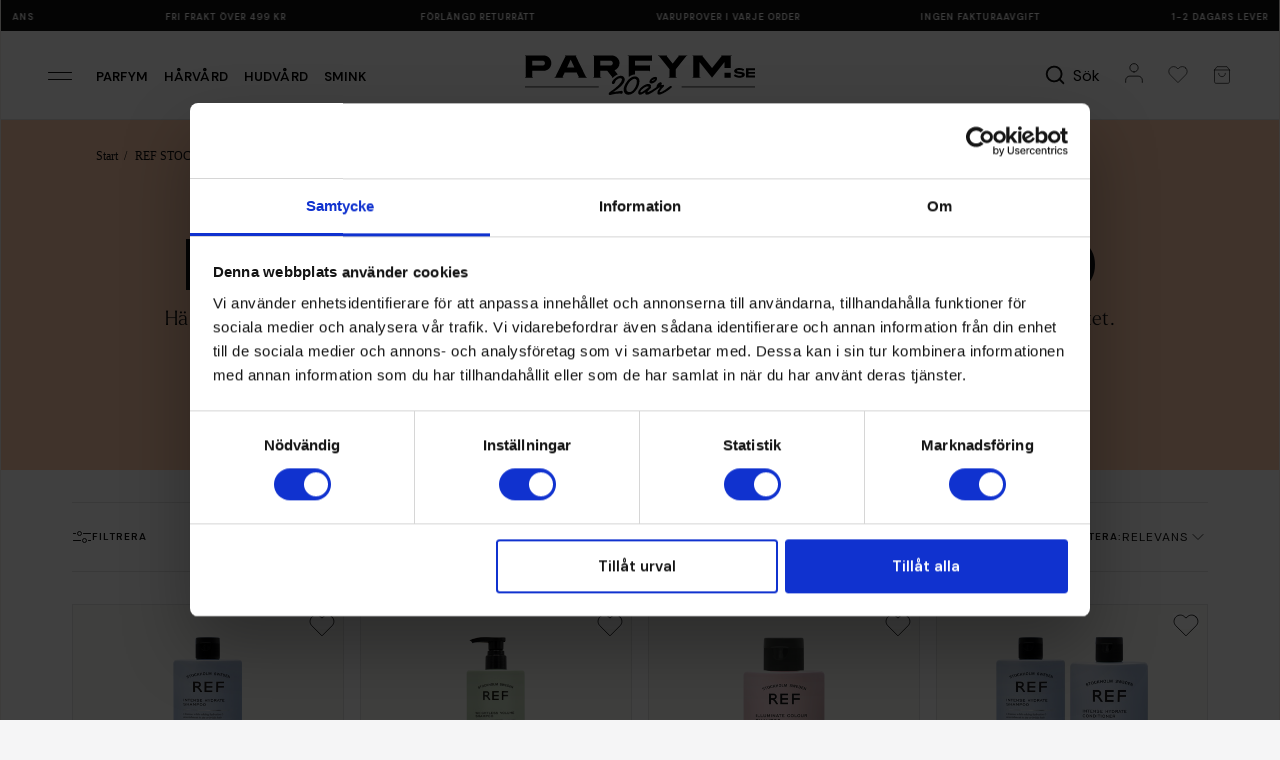

--- FILE ---
content_type: text/html; charset=utf-8
request_url: https://www.parfym.se/ref-stockholm/schampo
body_size: 47406
content:
<!DOCTYPE html>
<html lang="sv-se">
<head>
    <meta charset="utf-8" />
    <meta name="viewport" content="width=device-width, initial-scale=1" />
    <title>K&#xF6;p REF STOCKHOLM schampo online - Parfym.se</title>
    <meta name="description" content="K&#xF6;p REF STOCKHOLM schampo till bra pris p&#xE5; Parfym.se &#x2713;Skickas inom 24h &#x2713;Brett sortiment till l&#xE5;ga priser &#x2713;Tryggt" />
        <link rel="canonical" href="https://www.parfym.se/ref-stockholm/schampo" />
    <meta name="apple-mobile-web-app-capable" content="yes" />
    <meta name="apple-mobile-web-app-status-bar-style" content="default" />
    <meta name="google" content="notranslate" />
    <meta http-equiv="Content-Language" content="sv-se" />
    
    <link rel="preconnect" href="https://www.google-analytics.com" />
    <link rel="preconnect" href="https://fonts.googleapis.com">
    <link rel="preconnect" href="https://fonts.gstatic.com" crossorigin>

    <link rel="dns-prefetch" href="https://www.google.com" />
    <link rel="dns-prefetch" href="https://googleads.g.doubleclick.net" />
    <link rel="dns-prefetch" href="https://www.googletagmanager.com" />
    <link rel="dns-prefetch" href="https://www.google.se" />

    <meta name="google-site-verification" content="HqRXBSrLNYoBfceO46ltBa3rfZ5fnz68uGuY3_EyLA4" />
    
    <meta name="facebook-domain-verification" content="qufvijyttszuutq4t0vi5eugydvflx" />
    

    <link rel="icon" href="https://fumeimg-21439.kxcdn.com/cdn-parfym/dicons/pfour_32.ico" sizes="32x32" />
    <link rel="apple-touch-icon" sizes="180x180" href="https://fumeimg-21439.kxcdn.com/cdn-parfym/dicons/pfour_180.png" />

    <script id="Cookiebot" src="https://consent.cookiebot.com/uc.js" data-cbid="29c95b4f-696c-434b-9aaa-57f7bf310637" data-blockingmode="auto" type="text/javascript"></script>
    
    

    <script data-cookieconsent="ignore">
        window.dataLayer = window.dataLayer || [];
        function gtag() {
            dataLayer.push(arguments);
        }
        gtag("consent", "default", {
            ad_personalization: "denied",
            ad_storage: "denied",
            ad_user_data: "denied",
            analytics_storage: "denied",
            functionality_storage: "denied",
            personalization_storage: "denied",
            security_storage: "granted",
            wait_for_update: 500,
        });
        gtag("set", "ads_data_redaction", true);
        gtag("set", "url_passthrough", true);
    </script>

    <link href="https://fonts.googleapis.com/css2?family=DM+Sans:ital,opsz,wght@0,9..40,100..1000;1,9..40,100..1000&display=swap" rel="stylesheet">
    <link rel="stylesheet" href="https://use.typekit.net/ypw5okg.css" />

        
<!-- Google Tag Manager -->
<script data-cookieconsent="ignore">
    (function (w, d, s, l, i) {
        w[l] = w[l] || []; w[l].push({
            'gtm.start':
                new Date().getTime(), event: 'gtm.js'
        }); var f = d.getElementsByTagName(s)[0],
            j = d.createElement(s), dl = l != 'dataLayer' ? '&l=' + l : ''; j.async = true; j.src =
                'https://www.googletagmanager.com/gtm.js?id=' + i + dl; f.parentNode.insertBefore(j, f);
    })(window, document, 'script', 'dataLayer', 'GTM-T5QZG6');</script>
<!-- End Google Tag Manager -->
<script>(function (w, d, t, r, u) { var f, n, i; w[u] = w[u] || [], f = function () { var o = { ti: "4008455" }; o.q = w[u], w[u] = new UET(o), w[u].push("pageLoad") }, n = d.createElement(t), n.src = r, n.async = 1, n.onload = n.onreadystatechange = function () { var s = this.readyState; s && s !== "loaded" && s !== "complete" || (f(), n.onload = n.onreadystatechange = null) }, i = d.getElementsByTagName(t)[0], i.parentNode.insertBefore(n, i) })(window, document, "script", "//bat.bing.com/bat.js", "uetq");</script>
<script>
    var gtmList = "Brand Page";
</script>
<script defer src="https://cdn.adt393.com/jsTag?ap=1070927029"></script>


<script>
    window.useVoyado = true;
</script>

    <script>
        (function (i, s, o, g, r, a, m) {
            i['VoyadoAnalyticsObject'] = r;
            i[r] = i[r] || function () { (i[r].q = i[r].q || []).push(arguments) }, i[r].l = 1 * new Date();
            a = s.createElement(o), m = s.getElementsByTagName(o)[0];
            a.async = 1;
            a.src = g;
            m.parentNode.insertBefore(a, m)
        })(window, document, 'script', 'https://assets.voyado.com/jsfiles/analytics_0.1.7.min.js', 'va');
        va("setTenant", "parfymse");
    </script>


    <link rel="stylesheet" href="/parfym/css/site.css?v=AsTEcSVK3MC3bTHZU7mZDtzYx704qawvXhTRKt-ezvQ" />

    <script>
        (function (d, id) {
            if (!window.flowbox) { var f = function () { f.q.push(arguments); }; f.q = []; window.flowbox = f; }
            if (d.getElementById(id)) { return; }
            var s = d.createElement('script'), fjs = d.scripts[d.scripts.length - 1]; s.id = id; s.async = true;
            s.src = 'https://connect.getflowbox.com/flowbox.js';
            fjs.parentNode.insertBefore(s, fjs);
        })(document, 'flowbox-js-embed');
    </script>

    <script async src="https://js.testfreaks.com/onpage/parfym-se/head.js"></script>
</head>
<body class="parfym category display-more-products-visible">
    
<script>
    window.userSessionFavVariantIds = [];
</script>
    <!-- Google Tag Manager (noscript) -->
    <noscript>
        <iframe src="https://www.googletagmanager.com/ns.html?id=GTM-T5QZG6"
                height="0" width="0" style="display:none;visibility:hidden" title="Google Tag Manager" aria-label="Layout" role="none" aria-labelledby="Layout"></iframe>
    </noscript>
    <!-- End Google Tag Manager (noscript) -->
    


        <header class="container pfour-usps">
    <img src="https://fumeimg-21439.kxcdn.com/cdn-parfym/pfour/arrow-right.svg" alt="" class="pfour-usps__arrowleft" />
    
<div class="pfour-usps__itemwrapper">
    <ul class="pfour-usps__itemwrapper__ul">
        <li class="pfour-usps__itemwrapper__ul__li">
            Ingen fakturaavgift
        </li>
        <li class="pfour-usps__itemwrapper__ul__li">
            1-2 dagars leverans
        </li>
        <li class="pfour-usps__itemwrapper__ul__li">
            Fri frakt över 499 kr
        </li>
        <li class="pfour-usps__itemwrapper__ul__li">
            Förlängd returrätt
        </li>
        <li class="pfour-usps__itemwrapper__ul__li">
            Varuprover i varje order
        </li>


        <li class="pfour-usps__itemwrapper__ul__li largeonly">
            Ingen fakturaavgift
        </li>
        <li class="pfour-usps__itemwrapper__ul__li largeonly">
            1-2 dagars leverans
        </li>
        <li class="pfour-usps__itemwrapper__ul__li largeonly">
            Fri frakt över 499 kr
        </li>
        <li class="pfour-usps__itemwrapper__ul__li largeonly">
            Förlängd returrätt
        </li>
        <li class="pfour-usps__itemwrapper__ul__li largeonly">
            Varuprover i varje order
        </li>
    </ul>
</div>
    <img src="https://fumeimg-21439.kxcdn.com/cdn-parfym/pfour/arrow-right.svg" alt="" class="pfour-usps__arrowright" />
</header>

<nav aria-label="Main" class="container pfour-header">
    <div class="pfour-header_left">
        <button class="pfour-slidemenu-opener" data-pfourslidemenuid="pfour-menu">
            <img src="https://fumeimg-21439.kxcdn.com/cdn-parfym/pfour/menuicon.svg" alt="Meny" />
        </button>
        <a class="pfour-header_left__loginbutton" href="/account">
            <img src="https://fumeimg-21439.kxcdn.com/cdn-parfym/pfour/login.svg" alt="Meny" />
        </a>
            <a href="/parfym">Parfym</a>
            <a href="/harvard">H&#xE5;rv&#xE5;rd</a>
            <a href="/hudvard">Hudv&#xE5;rd</a>
            <a href="/makeup">Smink</a>
    </div>
    <div class="pfour-header_center">
        <a href="/">
            <img class="logo-swe" src="https://fumecontent-21439.kxcdn.com/pfour/logo_parfymse_20y.svg" alt="Parfym.se" />
        </a>
        
    </div>
    <div class="pfour-header__right">
        <button class="pfour-slidemenu-opener  pfour-header__right__searchbutton" data-pfourslidemenuid="pfour-quicksearch" aria-label="S&#xF6;k">
            <img src="https://fumeimg-21439.kxcdn.com/cdn-parfym/pfour/search_bold.svg" alt="" />
            <span>S&#xF6;k</span>
        </button>
        <a class="pfour-header__right__loginbutton" href="/account" aria-label="Mitt konto">
            <img src="https://fumeimg-21439.kxcdn.com/cdn-parfym/pfour/login.svg" alt="Mitt konto" />
        </a>
        <button class="pfour-slidemenu-opener" data-pfourslidemenuid="pfour-favmenu" id="pfour-favourites-toggler" aria-label="Mina favoriter">
            
<img src="https://fumeimg-21439.kxcdn.com/cdn-parfym/pfour/heart-2.svg" alt="Mina favoriter" />


        </button>
        <button class="pfour-slidemenu-opener" data-pfourslidemenuid="pfour-quickcart" id="pfour-cart-toggler" aria-label="Visa varukorgen">
            
<img src="https://fumeimg-21439.kxcdn.com/cdn-parfym/pfour/cart.svg" alt="Meny" />

        </button>
    </div>
</nav>


    

    


    

    <main>
        

<div class="container category-body">
            
<div class="pfour-template-breadcrumbsphone">
    
<div class="pfour-breadcrumbs">
    <a href="/">Start</a>
        <a href="/ref-stockholm">REF STOCKHOLM</a>
        <a href="/ref-stockholm/schampo">Schampo</a>
</div>

</div>
<div class="pfour-randomcolorheader extramargin" style="background-color: rgba(255, 203, 172, 1);">
        <div class="pfour-randomcolorheader__wrapper">

            <div class="pfour-randomcolorheader__wrapper__text">
                <h1>REF STOCKHOLM schampo</h1>

                    <div class="pfour-randomcolorheader__wrapper__text__desc">
H&#xE4;r kan du hitta olika varianter av REF STOCKHOLM - schampo. Produkterna &#xE4;r initialt sorterade p&#xE5; popularitet. Med hj&#xE4;lp av filterfunktionen...
                            <span data-pfourslidemenuid="pfour-template-descmenu" class="pfour-slidemenu-opener pfour-template-inf__wrapper__text__desc__readmore">L&#xE4;s mer</span>
                    </div>
            </div>
        </div>
    <div class="pfour-randomcolorheader__breadcrumbs">
        
<div class="pfour-breadcrumbs">
    <a href="/">Start</a>
        <a href="/ref-stockholm">REF STOCKHOLM</a>
        <a href="/ref-stockholm/schampo">Schampo</a>
</div>

    </div>
</div>


<a class="anchortarget" id="productlist-anchortarget"></a>

<div class="pfour-productlist-wrapper">

    <div class="pfour-productlist-wrapper__controlbar">
        <div class="pfour-productlist-wrapper__controlbar__inner">
            <button data-pfourslidemenuid="pfour-filtermenu" class="pfour-slidemenu-opener pfour-productlist-wrapper__controlbar__inner__filterbutton">
                <img src="https://fumeimg-21439.kxcdn.com/cdn-parfym/pfour/filter.svg" alt="Parfym.se" />
                Filtrera
            </button>
            <div class="pfour-productlist-wrapper__controlbar__inner__count">
                <span class="pfour-filter-total-count">26</span> produkter
            </div>
            <button class="pfour-productlist-wrapper__controlbar__inner__sortbutton">
                Sortera: <span class="pfour-currentsort">Relevans</span>
                <img src="https://fumeimg-21439.kxcdn.com/cdn-parfym/pfour/arow-down.svg" alt="Parfym.se" />
                <div class="pfour-sortmenu">
                    <form class="pfour-sortmenu__list" action="/ref-stockholm/schampo" method="get">
                            <input class="pfour-sortmenu__list__option" data-desc="Relevans" type="radio" name="sort" id="product-sort-RELEVANCE" value="RELEVANCE" checked />
                            <label class="pfour-sortmenu__list__label" for="product-sort-RELEVANCE">
                                <img class="unselected" src="https://fumeimg-21439.kxcdn.com/cdn-parfym/pfour/radio.svg" alt="" />
                                <img class="selected" src="https://fumeimg-21439.kxcdn.com/cdn-parfym/pfour/radio-filled.svg" alt="" />
                                Relevans
                            </label>
                            <input class="pfour-sortmenu__list__option" data-desc="Nyheter" type="radio" name="sort" id="product-sort-NEWEST_FIRST" value="NEWEST_FIRST"  />
                            <label class="pfour-sortmenu__list__label" for="product-sort-NEWEST_FIRST">
                                <img class="unselected" src="https://fumeimg-21439.kxcdn.com/cdn-parfym/pfour/radio.svg" alt="" />
                                <img class="selected" src="https://fumeimg-21439.kxcdn.com/cdn-parfym/pfour/radio-filled.svg" alt="" />
                                Nyheter
                            </label>
                            <input class="pfour-sortmenu__list__option" data-desc="Omd&#xF6;me" type="radio" name="sort" id="product-sort-RATING" value="RATING"  />
                            <label class="pfour-sortmenu__list__label" for="product-sort-RATING">
                                <img class="unselected" src="https://fumeimg-21439.kxcdn.com/cdn-parfym/pfour/radio.svg" alt="" />
                                <img class="selected" src="https://fumeimg-21439.kxcdn.com/cdn-parfym/pfour/radio-filled.svg" alt="" />
                                Omd&#xF6;me
                            </label>
                            <input class="pfour-sortmenu__list__option" data-desc="H&#xF6;gsta pris" type="radio" name="sort" id="product-sort-PRICE_DESCENDING" value="PRICE_DESCENDING"  />
                            <label class="pfour-sortmenu__list__label" for="product-sort-PRICE_DESCENDING">
                                <img class="unselected" src="https://fumeimg-21439.kxcdn.com/cdn-parfym/pfour/radio.svg" alt="" />
                                <img class="selected" src="https://fumeimg-21439.kxcdn.com/cdn-parfym/pfour/radio-filled.svg" alt="" />
                                H&#xF6;gsta pris
                            </label>
                            <input class="pfour-sortmenu__list__option" data-desc="L&#xE4;gsta pris" type="radio" name="sort" id="product-sort-PRICE_ASCENDING" value="PRICE_ASCENDING"  />
                            <label class="pfour-sortmenu__list__label" for="product-sort-PRICE_ASCENDING">
                                <img class="unselected" src="https://fumeimg-21439.kxcdn.com/cdn-parfym/pfour/radio.svg" alt="" />
                                <img class="selected" src="https://fumeimg-21439.kxcdn.com/cdn-parfym/pfour/radio-filled.svg" alt="" />
                                L&#xE4;gsta pris
                            </label>
                            <input class="pfour-sortmenu__list__option" data-desc="Rea" type="radio" name="sort" id="product-sort-DISCOUNT" value="DISCOUNT"  />
                            <label class="pfour-sortmenu__list__label" for="product-sort-DISCOUNT">
                                <img class="unselected" src="https://fumeimg-21439.kxcdn.com/cdn-parfym/pfour/radio.svg" alt="" />
                                <img class="selected" src="https://fumeimg-21439.kxcdn.com/cdn-parfym/pfour/radio-filled.svg" alt="" />
                                Rea
                            </label>
                    </form>
                </div>

            </button>
        </div>

        <div class="pfour-productlist-wrapper__controlbar__mobilecount">
            <span class="pfour-filter-total-count">26</span> produkter
        </div>
    </div>
    <div class="pfour-productlist-wrapper__products pfour-itemswrapper-standard pfour-productlistwrapper favourite-button-wrapper" id="pfour-category-products">
            
<div class="pfour-prod-item pfour-hasplusbutton  " data-gtmimpressionjs="" data-variantinfo="[{&quot;Id&quot;:16101,&quot;Banners&quot;:[{&quot;FixedText&quot;:&quot;K\u00F6p 2 f\u00E5 20%&quot;,&quot;ColorCode&quot;:&quot;pink&quot;,&quot;Positions&quot;:[2,4]}]},{&quot;Id&quot;:16853},{&quot;Id&quot;:39072}]">

    <a class="pfour-prod-item__banners " href="/harvard/ref/ref-intense-hydrate-shampoo?v=16101" data-ticket="OzU7IzsxMTIzOTctcDsxMTIzOTc7IzsvZmFzaGlvbi9ERVNLVE9QL0xBTkRJTkdfUEFHRS9OQVZJR0FUSU9OX1JFU1VMVDsjOyM7T0JKRUNUSVZFJDsxOzk7IzsjOyM7" data-gatracking="{&quot;event&quot;:&quot;select_item&quot;,&quot;ecommerce&quot;:{&quot;items&quot;:[{&quot;item_list_name&quot;:&quot;REF STOCKHOLM schampo&quot;,&quot;item_list_id&quot;:&quot;/ref-stockholm/schampo&quot;,&quot;item_id&quot;:&quot;112397-main&quot;,&quot;item_name&quot;:&quot;Intense Hydrate Shampoo&quot;,&quot;currency&quot;:&quot;SEK&quot;,&quot;item_brand&quot;:&quot;REF STOCKHOLM&quot;,&quot;price&quot;:0,&quot;index&quot;:1,&quot;item_category&quot;:&quot;H\u00E5rv\u00E5rd&quot;,&quot;item_category2&quot;:&quot;Schampo&quot;,&quot;item_category3&quot;:&quot;Schampo&quot;,&quot;full_variant_name&quot;:&quot;Intense Hydrate Shampoo, 285ml&quot;,&quot;variant_id&quot;:&quot;112397&quot;,&quot;item_variant&quot;:&quot;112397&quot;,&quot;quantity&quot;:1,&quot;variant_type&quot;:&quot;size&quot;,&quot;product_id&quot;:&quot;12840&quot;,&quot;product_group_id&quot;:&quot;1016881&quot;}]}}" aria-label="G&#xE5; till produkten">

        <div class="pfour-prod-item__banners__banner veganbanner">
            Veganskt
        </div>

        <div class="pfour-prod-item__banners__dynbanners">
        </div>
    </a>

    <button type="button" class="favourite-button" data-variantid="16101" data-productid="16881">
        <img class="checked" src="https://fumecontent-21439.kxcdn.com/pfour/heart-2-filled.svg" alt="Meny" />
        <img class="unchecked" src="https://fumecontent-21439.kxcdn.com/pfour/heart-2.svg" alt="Meny" />
    </button>

    <a href="/harvard/ref/ref-intense-hydrate-shampoo?v=16101" class="pfour-prod-item-link" data-ticket="OzU7IzsxMTIzOTctcDsxMTIzOTc7IzsvZmFzaGlvbi9ERVNLVE9QL0xBTkRJTkdfUEFHRS9OQVZJR0FUSU9OX1JFU1VMVDsjOyM7T0JKRUNUSVZFJDsxOzk7IzsjOyM7" data-gatracking="{&quot;event&quot;:&quot;select_item&quot;,&quot;ecommerce&quot;:{&quot;items&quot;:[{&quot;item_list_name&quot;:&quot;REF STOCKHOLM schampo&quot;,&quot;item_list_id&quot;:&quot;/ref-stockholm/schampo&quot;,&quot;item_id&quot;:&quot;112397-main&quot;,&quot;item_name&quot;:&quot;Intense Hydrate Shampoo&quot;,&quot;currency&quot;:&quot;SEK&quot;,&quot;item_brand&quot;:&quot;REF STOCKHOLM&quot;,&quot;price&quot;:0,&quot;index&quot;:1,&quot;item_category&quot;:&quot;H\u00E5rv\u00E5rd&quot;,&quot;item_category2&quot;:&quot;Schampo&quot;,&quot;item_category3&quot;:&quot;Schampo&quot;,&quot;full_variant_name&quot;:&quot;Intense Hydrate Shampoo, 285ml&quot;,&quot;variant_id&quot;:&quot;112397&quot;,&quot;item_variant&quot;:&quot;112397&quot;,&quot;quantity&quot;:1,&quot;variant_type&quot;:&quot;size&quot;,&quot;product_id&quot;:&quot;12840&quot;,&quot;product_group_id&quot;:&quot;1016881&quot;}]}}" aria-label="G&#xE5; till produkten">
        <div class="prod-item-img">
            <picture>
                <source class="pfour-item-picturesource-avif" srcset="https://fumeimgint-21439.kxcdn.com/112397/a73ac3c47a8e1241b5f561008f373438/listavif/intense-hydrate-shampoo-285ml_1.avif" type="image/avif" />
                <source class="pfour-item-picturesource-jpg" srcset="https://fumeimgint-21439.kxcdn.com/112397/a73ac3c47a8e1241b5f561008f373438/listj/intense-hydrate-shampoo-285ml_1.jpg" type="image/jpeg" />
                <img class="pfour-item-pictureimg" src="https://fumeimgint-21439.kxcdn.com/112397/a73ac3c47a8e1241b5f561008f373438/listj/intense-hydrate-shampoo-285ml_1.jpg" alt="Intense Hydrate Shampoo" />
            </picture>

            <div class="prod-item-img__dynbanners">
                    <div class="prod-item-img__dynbanners__banner bcpink">K&#xF6;p 2 f&#xE5; 20%</div>
            </div>
        </div>
        <div class="pfour-prod-item-info">
            <div class="brand">REF STOCKHOLM</div>
            <div class="name">Intense Hydrate Shampoo</div>
                <div class="reviews">
                    <div class="stars">
                            <img src="https://fumecontent-21439.kxcdn.com/pfour/star_black2.svg" alt="Star" />
                            <img src="https://fumecontent-21439.kxcdn.com/pfour/star_black2.svg" alt="Star" />
                            <img src="https://fumecontent-21439.kxcdn.com/pfour/star_black2.svg" alt="Star" />
                            <img src="https://fumecontent-21439.kxcdn.com/pfour/star_black2.svg" alt="Star" />
                            <img src="https://fumecontent-21439.kxcdn.com/pfour/star_black2.svg" alt="Star" />
                    </div>
                    <span class="average">4,8</span>
                    <span class="no">(4)</span>
                </div>
        </div>
    </a>
    <div class="product-info-price  discounted ">
        <div class="memberpricelabel">
            Medlemspris
        </div>
        <div class="price">
            <span class="price-span">
239&nbsp;kr            </span>
            <span class="original-price-span">
299&nbsp;kr            </span>
        </div>

        <div class="rekprice">
            Rek. pris
            <span class="pfour-item-rek-price-span">
            </span>
        </div>
        
    </div>


    <form class="pfour-addtocartform">
        <input type="hidden" name="ticket" value="OzU7IzsxMTIzOTctcDsxMTIzOTc7IzsvZmFzaGlvbi9ERVNLVE9QL0xBTkRJTkdfUEFHRS9OQVZJR0FUSU9OX1JFU1VMVDsjOyM7T0JKRUNUSVZFJDsxOzk7IzsjOyM7" />
        <input type="hidden" name="quantity" value="1">
        <input type="hidden" name="productId" value="16881">
        <input type="hidden" name="lt" value="GM4SHGQAXaBAZkR&#x2B;0BManw==" />

        <input type="hidden" name="autoCouponId" value="85" />
            <div class="pfour-prod-item__variants">
                <div class="pfour-prod-item__variants__wrapper pfour-variantswrapper" data-variantcount="1">
                        <input class="pfour-prod-item-variant-input" data-goodpricetext="" data-discounttext="" data-originalprice="299&nbsp;kr" data-price="239&nbsp;kr" value="16101" type="radio" name="variantId" id="9138eb7d-78c0-44c6-82c4-a14f6a24ae48" checked='checked' data-varianthashname="285ml" data-thirtydayprice="" data-stockstatus="2" data-variantname="285ml" data-rekprice="" data-imgavif="https://fumeimg-21439.kxcdn.com/fumeimg/112397/a73ac3c47a8e1241b5f561008f373438/listavif/intense-hydrate-shampoo-285ml_1.avif" data-imgjpg="https://fumeimg-21439.kxcdn.com/fumeimg/112397/a73ac3c47a8e1241b5f561008f373438/listj/intense-hydrate-shampoo-285ml_1.jpg" data-fac="" data-actclub="" data-act="K&#xF6;p 2 f&#xE5; 20%" data-vticket="OzU7IzsxMTIzOTctcDsxMTIzOTc7IzsvZmFzaGlvbi9ERVNLVE9QL0xBTkRJTkdfUEFHRS9OQVZJR0FUSU9OX1JFU1VMVDsjOyM7T0JKRUNUSVZFJDsxOzk7IzsjOyM7" data-displayveganbanner="" data-notyetreleased="0" data-parfymclubprice="" data-blockdcode="" />
    <label class="pfour-prod-item__variants__wrapper__label pfour-variantlabel pfour-varianttype-text" for="9138eb7d-78c0-44c6-82c4-a14f6a24ae48">

285ml    </label>

                </div>
                <a class="pfour-prod-item__variants__morebutton pfour-morebutton" href="/harvard/ref/ref-intense-hydrate-shampoo?v=16101">
                    +<span class="pfour-morebutton-number"></span>
                </a>
            </div>

        <div class="pfour-prod-item__buy">
            <div class="pfour-prod-item__buy__wrapper">
                    <button type="submit" style="background-color: #ff965a; border-color: #ff965a; color: #111;">
                        K&#xF6;p
                    </button>

            </div>
        </div>
    </form>
</div>



            
<div class="pfour-prod-item pfour-hasplusbutton  " data-gtmimpressionjs="" data-variantinfo="[{&quot;Id&quot;:51033,&quot;Banners&quot;:[{&quot;FixedText&quot;:&quot;K\u00F6p 2 f\u00E5 20%&quot;,&quot;ColorCode&quot;:&quot;pink&quot;,&quot;Positions&quot;:[2,4]}]},{&quot;Id&quot;:51031,&quot;Banners&quot;:[{&quot;FixedText&quot;:&quot;K\u00F6p 2 f\u00E5 20%&quot;,&quot;ColorCode&quot;:&quot;pink&quot;,&quot;Positions&quot;:[2,4]}]},{&quot;Id&quot;:51032,&quot;Banners&quot;:[{&quot;FixedText&quot;:&quot;K\u00F6p 2 f\u00E5 20%&quot;,&quot;ColorCode&quot;:&quot;pink&quot;,&quot;Positions&quot;:[2,4]}]}]">

    <a class="pfour-prod-item__banners " href="/ref/schampo/weightless-volume-shampoo?v=51033" data-ticket="OzU7IzsxODU1MTItcDsxODU1MTI7IzsvZmFzaGlvbi9ERVNLVE9QL0xBTkRJTkdfUEFHRS9OQVZJR0FUSU9OX1JFU1VMVDsjOyM7T0JKRUNUSVZFJDsyOzk7IzsjOyM7" data-gatracking="{&quot;event&quot;:&quot;select_item&quot;,&quot;ecommerce&quot;:{&quot;items&quot;:[{&quot;item_list_name&quot;:&quot;REF STOCKHOLM schampo&quot;,&quot;item_list_id&quot;:&quot;/ref-stockholm/schampo&quot;,&quot;item_id&quot;:&quot;185510-main&quot;,&quot;item_name&quot;:&quot;Weightless Volume Shampoo&quot;,&quot;currency&quot;:&quot;SEK&quot;,&quot;item_brand&quot;:&quot;REF STOCKHOLM&quot;,&quot;price&quot;:0,&quot;index&quot;:2,&quot;item_category&quot;:&quot;H\u00E5rv\u00E5rd&quot;,&quot;item_category2&quot;:&quot;Schampo&quot;,&quot;item_category3&quot;:&quot;Silverschampo&quot;,&quot;full_variant_name&quot;:&quot;Weightless Volume Shampoo, 600ml&quot;,&quot;variant_id&quot;:&quot;185512&quot;,&quot;item_variant&quot;:&quot;185512&quot;,&quot;quantity&quot;:1,&quot;variant_type&quot;:&quot;size&quot;,&quot;product_id&quot;:&quot;45035&quot;,&quot;product_group_id&quot;:&quot;1051048&quot;}]}}" aria-label="G&#xE5; till produkten">

        <div class="pfour-prod-item__banners__banner veganbanner">
            Veganskt
        </div>

        <div class="pfour-prod-item__banners__dynbanners">
        </div>
    </a>

    <button type="button" class="favourite-button" data-variantid="51033" data-productid="51048">
        <img class="checked" src="https://fumecontent-21439.kxcdn.com/pfour/heart-2-filled.svg" alt="Meny" />
        <img class="unchecked" src="https://fumecontent-21439.kxcdn.com/pfour/heart-2.svg" alt="Meny" />
    </button>

    <a href="/ref/schampo/weightless-volume-shampoo?v=51033" class="pfour-prod-item-link" data-ticket="OzU7IzsxODU1MTItcDsxODU1MTI7IzsvZmFzaGlvbi9ERVNLVE9QL0xBTkRJTkdfUEFHRS9OQVZJR0FUSU9OX1JFU1VMVDsjOyM7T0JKRUNUSVZFJDsyOzk7IzsjOyM7" data-gatracking="{&quot;event&quot;:&quot;select_item&quot;,&quot;ecommerce&quot;:{&quot;items&quot;:[{&quot;item_list_name&quot;:&quot;REF STOCKHOLM schampo&quot;,&quot;item_list_id&quot;:&quot;/ref-stockholm/schampo&quot;,&quot;item_id&quot;:&quot;185510-main&quot;,&quot;item_name&quot;:&quot;Weightless Volume Shampoo&quot;,&quot;currency&quot;:&quot;SEK&quot;,&quot;item_brand&quot;:&quot;REF STOCKHOLM&quot;,&quot;price&quot;:0,&quot;index&quot;:2,&quot;item_category&quot;:&quot;H\u00E5rv\u00E5rd&quot;,&quot;item_category2&quot;:&quot;Schampo&quot;,&quot;item_category3&quot;:&quot;Silverschampo&quot;,&quot;full_variant_name&quot;:&quot;Weightless Volume Shampoo, 600ml&quot;,&quot;variant_id&quot;:&quot;185512&quot;,&quot;item_variant&quot;:&quot;185512&quot;,&quot;quantity&quot;:1,&quot;variant_type&quot;:&quot;size&quot;,&quot;product_id&quot;:&quot;45035&quot;,&quot;product_group_id&quot;:&quot;1051048&quot;}]}}" aria-label="G&#xE5; till produkten">
        <div class="prod-item-img">
            <picture>
                <source class="pfour-item-picturesource-avif" srcset="https://fumeimgint-21439.kxcdn.com/185512/9bdb83a283865532367b8d3c80175458/listavif/weightless-volume-shampoo-600ml_1.avif" type="image/avif" />
                <source class="pfour-item-picturesource-jpg" srcset="https://fumeimgint-21439.kxcdn.com/185512/9bdb83a283865532367b8d3c80175458/listj/weightless-volume-shampoo-600ml_1.jpg" type="image/jpeg" />
                <img class="pfour-item-pictureimg" src="https://fumeimgint-21439.kxcdn.com/185512/9bdb83a283865532367b8d3c80175458/listj/weightless-volume-shampoo-600ml_1.jpg" alt="Weightless Volume Shampoo" />
            </picture>

            <div class="prod-item-img__dynbanners">
                    <div class="prod-item-img__dynbanners__banner bcpink">K&#xF6;p 2 f&#xE5; 20%</div>
            </div>
        </div>
        <div class="pfour-prod-item-info">
            <div class="brand">REF STOCKHOLM</div>
            <div class="name">Weightless Volume Shampoo</div>
                <div class="reviews">
                    <div class="stars">
                            <img src="https://fumecontent-21439.kxcdn.com/pfour/star_black2.svg" alt="Star" />
                            <img src="https://fumecontent-21439.kxcdn.com/pfour/star_black2.svg" alt="Star" />
                            <img src="https://fumecontent-21439.kxcdn.com/pfour/star_black2.svg" alt="Star" />
                            <img src="https://fumecontent-21439.kxcdn.com/pfour/star_black2.svg" alt="Star" />
                            <img src="https://fumecontent-21439.kxcdn.com/pfour/star_black2.svg" alt="Star" />
                    </div>
                    <span class="average">5,0</span>
                    <span class="no">(1)</span>
                </div>
        </div>
    </a>
    <div class="product-info-price  discounted ">
        <div class="memberpricelabel">
            Medlemspris
        </div>
        <div class="price">
            <span class="price-span">
479&nbsp;kr            </span>
            <span class="original-price-span">
599&nbsp;kr            </span>
        </div>

        <div class="rekprice">
            Rek. pris
            <span class="pfour-item-rek-price-span">
            </span>
        </div>
        
    </div>


    <form class="pfour-addtocartform">
        <input type="hidden" name="ticket" value="OzU7IzsxODU1MTItcDsxODU1MTI7IzsvZmFzaGlvbi9ERVNLVE9QL0xBTkRJTkdfUEFHRS9OQVZJR0FUSU9OX1JFU1VMVDsjOyM7T0JKRUNUSVZFJDsyOzk7IzsjOyM7" />
        <input type="hidden" name="quantity" value="1">
        <input type="hidden" name="productId" value="51048">
        <input type="hidden" name="lt" value="GM4SHGQAXaBAZkR&#x2B;0BManw==" />

        <input type="hidden" name="autoCouponId" value="85" />
            <div class="pfour-prod-item__variants">
                <div class="pfour-prod-item__variants__wrapper pfour-variantswrapper" data-variantcount="1">
                        <input class="pfour-prod-item-variant-input" data-goodpricetext="" data-discounttext="" data-originalprice="599&nbsp;kr" data-price="479&nbsp;kr" value="51033" type="radio" name="variantId" id="0265a3a4-ae99-4162-8f72-3978da13cbbb" checked='checked' data-varianthashname="600ml" data-thirtydayprice="" data-stockstatus="1" data-variantname="600ml" data-rekprice="" data-imgavif="https://fumeimg-21439.kxcdn.com/fumeimg/185512/9bdb83a283865532367b8d3c80175458/listavif/weightless-volume-shampoo-600ml_1.avif" data-imgjpg="https://fumeimg-21439.kxcdn.com/fumeimg/185512/9bdb83a283865532367b8d3c80175458/listj/weightless-volume-shampoo-600ml_1.jpg" data-fac="" data-actclub="" data-act="K&#xF6;p 2 f&#xE5; 20%" data-vticket="OzU7IzsxODU1MTItcDsxODU1MTI7IzsvZmFzaGlvbi9ERVNLVE9QL0xBTkRJTkdfUEFHRS9OQVZJR0FUSU9OX1JFU1VMVDsjOyM7T0JKRUNUSVZFJDsyOzk7IzsjOyM7" data-displayveganbanner="" data-notyetreleased="0" data-parfymclubprice="" data-blockdcode="" />
    <label class="pfour-prod-item__variants__wrapper__label pfour-variantlabel pfour-varianttype-text" for="0265a3a4-ae99-4162-8f72-3978da13cbbb">

600ml    </label>

                </div>
                <a class="pfour-prod-item__variants__morebutton pfour-morebutton" href="/ref/schampo/weightless-volume-shampoo?v=51033">
                    +<span class="pfour-morebutton-number"></span>
                </a>
            </div>

        <div class="pfour-prod-item__buy">
            <div class="pfour-prod-item__buy__wrapper">
                    <button type="submit" style="background-color: #ff965a; border-color: #ff965a; color: #111;">
                        K&#xF6;p
                    </button>

            </div>
        </div>
    </form>
</div>



            
<div class="pfour-prod-item pfour-hasplusbutton  " data-gtmimpressionjs="" data-variantinfo="[{&quot;Id&quot;:51007,&quot;Banners&quot;:[{&quot;FixedText&quot;:&quot;K\u00F6p 2 f\u00E5 20%&quot;,&quot;ColorCode&quot;:&quot;pink&quot;,&quot;Positions&quot;:[2,4]}]},{&quot;Id&quot;:51008,&quot;Banners&quot;:[{&quot;FixedText&quot;:&quot;K\u00F6p 2 f\u00E5 20%&quot;,&quot;ColorCode&quot;:&quot;pink&quot;,&quot;Positions&quot;:[2,4]}]},{&quot;Id&quot;:51006,&quot;Banners&quot;:[{&quot;FixedText&quot;:&quot;K\u00F6p 2 f\u00E5 20%&quot;,&quot;ColorCode&quot;:&quot;pink&quot;,&quot;Positions&quot;:[2,4]}]}]">

    <a class="pfour-prod-item__banners " href="/ref/schampo/illuminate-colour-shampoo?v=51007" data-ticket="OzU7IzsxODU0ODYtcDsxODU0ODY7IzsvZmFzaGlvbi9ERVNLVE9QL0xBTkRJTkdfUEFHRS9OQVZJR0FUSU9OX1JFU1VMVDsjOyM7T0JKRUNUSVZFJDszOzk7IzsjOyM7" data-gatracking="{&quot;event&quot;:&quot;select_item&quot;,&quot;ecommerce&quot;:{&quot;items&quot;:[{&quot;item_list_name&quot;:&quot;REF STOCKHOLM schampo&quot;,&quot;item_list_id&quot;:&quot;/ref-stockholm/schampo&quot;,&quot;item_id&quot;:&quot;185485-main&quot;,&quot;item_name&quot;:&quot;Illuminate Colour Shampoo&quot;,&quot;currency&quot;:&quot;SEK&quot;,&quot;item_brand&quot;:&quot;REF STOCKHOLM&quot;,&quot;price&quot;:0,&quot;index&quot;:3,&quot;item_category&quot;:&quot;H\u00E5rv\u00E5rd&quot;,&quot;item_category2&quot;:&quot;Schampo&quot;,&quot;item_category3&quot;:&quot;Silverschampo&quot;,&quot;full_variant_name&quot;:&quot;Illuminate Colour Shampoo, 100ml&quot;,&quot;variant_id&quot;:&quot;185486&quot;,&quot;item_variant&quot;:&quot;185486&quot;,&quot;quantity&quot;:1,&quot;variant_type&quot;:&quot;size&quot;,&quot;product_id&quot;:&quot;45009&quot;,&quot;product_group_id&quot;:&quot;1051039&quot;}]}}" aria-label="G&#xE5; till produkten">

        <div class="pfour-prod-item__banners__banner veganbanner">
            Veganskt
        </div>

        <div class="pfour-prod-item__banners__dynbanners">
        </div>
    </a>

    <button type="button" class="favourite-button" data-variantid="51007" data-productid="51039">
        <img class="checked" src="https://fumecontent-21439.kxcdn.com/pfour/heart-2-filled.svg" alt="Meny" />
        <img class="unchecked" src="https://fumecontent-21439.kxcdn.com/pfour/heart-2.svg" alt="Meny" />
    </button>

    <a href="/ref/schampo/illuminate-colour-shampoo?v=51007" class="pfour-prod-item-link" data-ticket="OzU7IzsxODU0ODYtcDsxODU0ODY7IzsvZmFzaGlvbi9ERVNLVE9QL0xBTkRJTkdfUEFHRS9OQVZJR0FUSU9OX1JFU1VMVDsjOyM7T0JKRUNUSVZFJDszOzk7IzsjOyM7" data-gatracking="{&quot;event&quot;:&quot;select_item&quot;,&quot;ecommerce&quot;:{&quot;items&quot;:[{&quot;item_list_name&quot;:&quot;REF STOCKHOLM schampo&quot;,&quot;item_list_id&quot;:&quot;/ref-stockholm/schampo&quot;,&quot;item_id&quot;:&quot;185485-main&quot;,&quot;item_name&quot;:&quot;Illuminate Colour Shampoo&quot;,&quot;currency&quot;:&quot;SEK&quot;,&quot;item_brand&quot;:&quot;REF STOCKHOLM&quot;,&quot;price&quot;:0,&quot;index&quot;:3,&quot;item_category&quot;:&quot;H\u00E5rv\u00E5rd&quot;,&quot;item_category2&quot;:&quot;Schampo&quot;,&quot;item_category3&quot;:&quot;Silverschampo&quot;,&quot;full_variant_name&quot;:&quot;Illuminate Colour Shampoo, 100ml&quot;,&quot;variant_id&quot;:&quot;185486&quot;,&quot;item_variant&quot;:&quot;185486&quot;,&quot;quantity&quot;:1,&quot;variant_type&quot;:&quot;size&quot;,&quot;product_id&quot;:&quot;45009&quot;,&quot;product_group_id&quot;:&quot;1051039&quot;}]}}" aria-label="G&#xE5; till produkten">
        <div class="prod-item-img">
            <picture>
                <source class="pfour-item-picturesource-avif" srcset="https://fumeimgint-21439.kxcdn.com/185486/14b86d0214f04d574ce68ea3ee955d49/listavif/illuminate-colour-shampoo-100ml_1.avif" type="image/avif" />
                <source class="pfour-item-picturesource-jpg" srcset="https://fumeimgint-21439.kxcdn.com/185486/14b86d0214f04d574ce68ea3ee955d49/listj/illuminate-colour-shampoo-100ml_1.jpg" type="image/jpeg" />
                <img class="pfour-item-pictureimg" src="https://fumeimgint-21439.kxcdn.com/185486/14b86d0214f04d574ce68ea3ee955d49/listj/illuminate-colour-shampoo-100ml_1.jpg" alt="Illuminate Colour Shampoo" />
            </picture>

            <div class="prod-item-img__dynbanners">
                    <div class="prod-item-img__dynbanners__banner bcpink">K&#xF6;p 2 f&#xE5; 20%</div>
            </div>
        </div>
        <div class="pfour-prod-item-info">
            <div class="brand">REF STOCKHOLM</div>
            <div class="name">Illuminate Colour Shampoo</div>
                <div class="reviews">
                    <div class="stars">
                            <img src="https://fumecontent-21439.kxcdn.com/pfour/star_black2.svg" alt="Star" />
                            <img src="https://fumecontent-21439.kxcdn.com/pfour/star_black2.svg" alt="Star" />
                            <img src="https://fumecontent-21439.kxcdn.com/pfour/star_black2.svg" alt="Star" />
                            <img src="https://fumecontent-21439.kxcdn.com/pfour/star_black2.svg" alt="Star" />
                            <img src="https://fumecontent-21439.kxcdn.com/pfour/star_half_black2.svg" alt="Star" />
                    </div>
                    <span class="average">4,7</span>
                    <span class="no">(3)</span>
                </div>
        </div>
    </a>
    <div class="product-info-price  discounted ">
        <div class="memberpricelabel">
            Medlemspris
        </div>
        <div class="price">
            <span class="price-span">
135&nbsp;kr            </span>
            <span class="original-price-span">
169&nbsp;kr            </span>
        </div>

        <div class="rekprice">
            Rek. pris
            <span class="pfour-item-rek-price-span">
            </span>
        </div>
        
    </div>


    <form class="pfour-addtocartform">
        <input type="hidden" name="ticket" value="OzU7IzsxODU0ODYtcDsxODU0ODY7IzsvZmFzaGlvbi9ERVNLVE9QL0xBTkRJTkdfUEFHRS9OQVZJR0FUSU9OX1JFU1VMVDsjOyM7T0JKRUNUSVZFJDszOzk7IzsjOyM7" />
        <input type="hidden" name="quantity" value="1">
        <input type="hidden" name="productId" value="51039">
        <input type="hidden" name="lt" value="GM4SHGQAXaBAZkR&#x2B;0BManw==" />

        <input type="hidden" name="autoCouponId" value="85" />
            <div class="pfour-prod-item__variants">
                <div class="pfour-prod-item__variants__wrapper pfour-variantswrapper" data-variantcount="2">
                        <input class="pfour-prod-item-variant-input" data-goodpricetext="" data-discounttext="" data-originalprice="169&nbsp;kr" data-price="135&nbsp;kr" value="51007" type="radio" name="variantId" id="798849e0-fb1b-42de-a523-2eb3c1e7ca98" checked='checked' data-varianthashname="100ml" data-thirtydayprice="" data-stockstatus="1" data-variantname="100ml" data-rekprice="" data-imgavif="https://fumeimg-21439.kxcdn.com/fumeimg/185486/14b86d0214f04d574ce68ea3ee955d49/listavif/illuminate-colour-shampoo-100ml_1.avif" data-imgjpg="https://fumeimg-21439.kxcdn.com/fumeimg/185486/14b86d0214f04d574ce68ea3ee955d49/listj/illuminate-colour-shampoo-100ml_1.jpg" data-fac="" data-actclub="" data-act="K&#xF6;p 2 f&#xE5; 20%" data-vticket="OzU7IzsxODU0ODYtcDsxODU0ODY7IzsvZmFzaGlvbi9ERVNLVE9QL0xBTkRJTkdfUEFHRS9OQVZJR0FUSU9OX1JFU1VMVDsjOyM7T0JKRUNUSVZFJDszOzk7IzsjOyM7" data-displayveganbanner="" data-notyetreleased="0" data-parfymclubprice="" data-blockdcode="" />
    <label class="pfour-prod-item__variants__wrapper__label pfour-variantlabel pfour-varianttype-text" for="798849e0-fb1b-42de-a523-2eb3c1e7ca98">

100ml    </label>
    <input class="pfour-prod-item-variant-input" data-goodpricetext="" data-discounttext="" data-originalprice="599&nbsp;kr" data-price="479&nbsp;kr" value="51008" type="radio" name="variantId" id="4fc88b1a-bb1c-4b49-a408-a85aa120333c"  data-varianthashname="600ml" data-thirtydayprice="" data-stockstatus="1" data-variantname="600ml" data-rekprice="" data-imgavif="https://fumeimg-21439.kxcdn.com/fumeimg/185487/6876cb0308d622244a874b12529ad8b6/listavif/illuminate-colour-shampoo-600ml_1.avif" data-imgjpg="https://fumeimg-21439.kxcdn.com/fumeimg/185487/6876cb0308d622244a874b12529ad8b6/listj/illuminate-colour-shampoo-600ml_1.jpg" data-fac="" data-actclub="" data-act="K&#xF6;p 2 f&#xE5; 20%" data-vticket="OzU7IzsxODU0ODctcDsxODU0ODc7IzsvZmFzaGlvbi9ERVNLVE9QL0xBTkRJTkdfUEFHRS9OQVZJR0FUSU9OX1JFU1VMVDsjOyM7T0JKRUNUSVZFJDszOzk7IzsjOyM7" data-displayveganbanner="" data-notyetreleased="0" data-parfymclubprice="" data-blockdcode="" />
    <label class="pfour-prod-item__variants__wrapper__label pfour-variantlabel pfour-varianttype-text" for="4fc88b1a-bb1c-4b49-a408-a85aa120333c">

600ml    </label>

                </div>
                <a class="pfour-prod-item__variants__morebutton pfour-morebutton" href="/ref/schampo/illuminate-colour-shampoo?v=51007">
                    +<span class="pfour-morebutton-number"></span>
                </a>
            </div>

        <div class="pfour-prod-item__buy">
            <div class="pfour-prod-item__buy__wrapper">
                    <button type="submit" style="background-color: #ff965a; border-color: #ff965a; color: #111;">
                        K&#xF6;p
                    </button>

            </div>
        </div>
    </form>
</div>



            
<div class="pfour-prod-item pfour-hasplusbutton  " data-gtmimpressionjs="" data-variantinfo="[]">

    <a class="pfour-prod-item__banners " href="/ref-stockholm/intense-hydrate-duo-shampoo-285ml-conditioner-245ml" data-ticket="OzU7IztraXQtMTEzOS1wO2tpdC0xMTM5OyM7L2Zhc2hpb24vREVTS1RPUC9MQU5ESU5HX1BBR0UvTkFWSUdBVElPTl9SRVNVTFQ7IzsjO09CSkVDVElWRSQ7NDs5OyM7IzsjOw" data-gatracking="{&quot;event&quot;:&quot;select_item&quot;,&quot;ecommerce&quot;:{&quot;items&quot;:[{&quot;item_list_name&quot;:&quot;REF STOCKHOLM schampo&quot;,&quot;item_list_id&quot;:&quot;/ref-stockholm/schampo&quot;,&quot;item_id&quot;:&quot;kit-1139&quot;,&quot;item_name&quot;:&quot;Intense Hydrate Duo, Shampoo 285ml \u002B Conditioner 245ml&quot;,&quot;currency&quot;:&quot;SEK&quot;,&quot;item_brand&quot;:&quot;REF STOCKHOLM&quot;,&quot;price&quot;:0,&quot;index&quot;:4,&quot;item_category&quot;:&quot;H\u00E5rv\u00E5rd&quot;,&quot;item_category2&quot;:&quot;Balsam&quot;,&quot;item_category3&quot;:&quot;Balsam&quot;,&quot;full_variant_name&quot;:null,&quot;variant_id&quot;:&quot;kit-1139&quot;,&quot;item_variant&quot;:null,&quot;quantity&quot;:1,&quot;variant_type&quot;:null,&quot;product_id&quot;:&quot;1071017&quot;,&quot;product_group_id&quot;:null}]}}" aria-label="G&#xE5; till produkten">

        <div class="pfour-prod-item__banners__banner veganbanner">
            Veganskt
        </div>

        <div class="pfour-prod-item__banners__dynbanners">
        </div>
    </a>

    <button type="button" class="favourite-button" data-variantid="0" data-productid="71017">
        <img class="checked" src="https://fumecontent-21439.kxcdn.com/pfour/heart-2-filled.svg" alt="Meny" />
        <img class="unchecked" src="https://fumecontent-21439.kxcdn.com/pfour/heart-2.svg" alt="Meny" />
    </button>

    <a href="/ref-stockholm/intense-hydrate-duo-shampoo-285ml-conditioner-245ml" class="pfour-prod-item-link" data-ticket="OzU7IztraXQtMTEzOS1wO2tpdC0xMTM5OyM7L2Zhc2hpb24vREVTS1RPUC9MQU5ESU5HX1BBR0UvTkFWSUdBVElPTl9SRVNVTFQ7IzsjO09CSkVDVElWRSQ7NDs5OyM7IzsjOw" data-gatracking="{&quot;event&quot;:&quot;select_item&quot;,&quot;ecommerce&quot;:{&quot;items&quot;:[{&quot;item_list_name&quot;:&quot;REF STOCKHOLM schampo&quot;,&quot;item_list_id&quot;:&quot;/ref-stockholm/schampo&quot;,&quot;item_id&quot;:&quot;kit-1139&quot;,&quot;item_name&quot;:&quot;Intense Hydrate Duo, Shampoo 285ml \u002B Conditioner 245ml&quot;,&quot;currency&quot;:&quot;SEK&quot;,&quot;item_brand&quot;:&quot;REF STOCKHOLM&quot;,&quot;price&quot;:0,&quot;index&quot;:4,&quot;item_category&quot;:&quot;H\u00E5rv\u00E5rd&quot;,&quot;item_category2&quot;:&quot;Balsam&quot;,&quot;item_category3&quot;:&quot;Balsam&quot;,&quot;full_variant_name&quot;:null,&quot;variant_id&quot;:&quot;kit-1139&quot;,&quot;item_variant&quot;:null,&quot;quantity&quot;:1,&quot;variant_type&quot;:null,&quot;product_id&quot;:&quot;1071017&quot;,&quot;product_group_id&quot;:null}]}}" aria-label="G&#xE5; till produkten">
        <div class="prod-item-img">
            <picture>
                <source class="pfour-item-picturesource-avif" srcset="https://fumeimgint-21439.kxcdn.com/kit-1139/266eb11537b12566f2f2a50602a78184/listavif/intense-hydrate-duo-shampoo-285ml-conditioner-245ml_1.avif" type="image/avif" />
                <source class="pfour-item-picturesource-jpg" srcset="https://fumeimgint-21439.kxcdn.com/kit-1139/266eb11537b12566f2f2a50602a78184/listj/intense-hydrate-duo-shampoo-285ml-conditioner-245ml_1.jpg" type="image/jpeg" />
                <img class="pfour-item-pictureimg" src="https://fumeimgint-21439.kxcdn.com/kit-1139/266eb11537b12566f2f2a50602a78184/listj/intense-hydrate-duo-shampoo-285ml-conditioner-245ml_1.jpg" alt="Intense Hydrate Duo, Shampoo 285ml &#x2B; Conditioner 245ml" />
            </picture>

            <div class="prod-item-img__dynbanners">
            </div>
        </div>
        <div class="pfour-prod-item-info">
            <div class="brand">REF STOCKHOLM</div>
            <div class="name">Intense Hydrate Duo, Shampoo 285ml &#x2B; Conditioner 245ml</div>
        </div>
    </a>
    <div class="product-info-price pfour-displayrekprice  ">
        <div class="memberpricelabel">
            Medlemspris
        </div>
        <div class="price">
            <span class="price-span">
490&nbsp;kr            </span>
            <span class="original-price-span">
            </span>
        </div>

        <div class="rekprice">
            Rek. pris
            <span class="pfour-item-rek-price-span">
598&nbsp;kr            </span>
        </div>
        
    </div>


    <form class="pfour-addtocartform">
        <input type="hidden" name="ticket" value="OzU7IztraXQtMTEzOS1wO2tpdC0xMTM5OyM7L2Zhc2hpb24vREVTS1RPUC9MQU5ESU5HX1BBR0UvTkFWSUdBVElPTl9SRVNVTFQ7IzsjO09CSkVDVElWRSQ7NDs5OyM7IzsjOw" />
        <input type="hidden" name="quantity" value="1">
        <input type="hidden" name="productId" value="71017">
        <input type="hidden" name="lt" value="GM4SHGQAXaBAZkR&#x2B;0BManw==" />

        

        <div class="pfour-prod-item__buy">
            <div class="pfour-prod-item__buy__wrapper">
                    <button type="submit" style="background-color: #ff965a; border-color: #ff965a; color: #111;">
                        K&#xF6;p
                    </button>

            </div>
        </div>
    </form>
</div>



            
<div class="pfour-prod-item pfour-hasplusbutton  " data-gtmimpressionjs="" data-variantinfo="[{&quot;Id&quot;:18049,&quot;Banners&quot;:[{&quot;FixedText&quot;:&quot;K\u00F6p 2 f\u00E5 20%&quot;,&quot;ColorCode&quot;:&quot;pink&quot;,&quot;Positions&quot;:[2,4]}]},{&quot;Id&quot;:50998,&quot;Banners&quot;:[{&quot;FixedText&quot;:&quot;K\u00F6p 2 f\u00E5 20%&quot;,&quot;ColorCode&quot;:&quot;pink&quot;,&quot;Positions&quot;:[2,4]}]},{&quot;Id&quot;:50997,&quot;Banners&quot;:[{&quot;FixedText&quot;:&quot;K\u00F6p 2 f\u00E5 20%&quot;,&quot;ColorCode&quot;:&quot;pink&quot;,&quot;Positions&quot;:[2,4]}]}]">

    <a class="pfour-prod-item__banners displayveganbanner" href="/ref/schampo/hair-body-shampoo?v=18049" data-ticket="OzU7IzsxMTQxNDctcDsxMTQxNDc7IzsvZmFzaGlvbi9ERVNLVE9QL0xBTkRJTkdfUEFHRS9OQVZJR0FUSU9OX1JFU1VMVDsjOyM7T0JKRUNUSVZFJDs1Ozk7IzsjOyM7" data-gatracking="{&quot;event&quot;:&quot;select_item&quot;,&quot;ecommerce&quot;:{&quot;items&quot;:[{&quot;item_list_name&quot;:&quot;REF STOCKHOLM schampo&quot;,&quot;item_list_id&quot;:&quot;/ref-stockholm/schampo&quot;,&quot;item_id&quot;:&quot;185476-main&quot;,&quot;item_name&quot;:&quot;Hair \u0026 Body Shampoo&quot;,&quot;currency&quot;:&quot;SEK&quot;,&quot;item_brand&quot;:&quot;REF STOCKHOLM&quot;,&quot;price&quot;:0,&quot;index&quot;:5,&quot;item_category&quot;:&quot;H\u00E5rv\u00E5rd&quot;,&quot;item_category2&quot;:&quot;Schampo&quot;,&quot;item_category3&quot;:&quot;Schampo&quot;,&quot;full_variant_name&quot;:&quot;Hair \u0026 Body Shampoo, 285ml&quot;,&quot;variant_id&quot;:&quot;114147&quot;,&quot;item_variant&quot;:&quot;114147&quot;,&quot;quantity&quot;:1,&quot;variant_type&quot;:&quot;size&quot;,&quot;product_id&quot;:&quot;14594&quot;,&quot;product_group_id&quot;:&quot;1051036&quot;}]}}" aria-label="G&#xE5; till produkten">

        <div class="pfour-prod-item__banners__banner veganbanner">
            Veganskt
        </div>

        <div class="pfour-prod-item__banners__dynbanners">
        </div>
    </a>

    <button type="button" class="favourite-button" data-variantid="18049" data-productid="51036">
        <img class="checked" src="https://fumecontent-21439.kxcdn.com/pfour/heart-2-filled.svg" alt="Meny" />
        <img class="unchecked" src="https://fumecontent-21439.kxcdn.com/pfour/heart-2.svg" alt="Meny" />
    </button>

    <a href="/ref/schampo/hair-body-shampoo?v=18049" class="pfour-prod-item-link" data-ticket="OzU7IzsxMTQxNDctcDsxMTQxNDc7IzsvZmFzaGlvbi9ERVNLVE9QL0xBTkRJTkdfUEFHRS9OQVZJR0FUSU9OX1JFU1VMVDsjOyM7T0JKRUNUSVZFJDs1Ozk7IzsjOyM7" data-gatracking="{&quot;event&quot;:&quot;select_item&quot;,&quot;ecommerce&quot;:{&quot;items&quot;:[{&quot;item_list_name&quot;:&quot;REF STOCKHOLM schampo&quot;,&quot;item_list_id&quot;:&quot;/ref-stockholm/schampo&quot;,&quot;item_id&quot;:&quot;185476-main&quot;,&quot;item_name&quot;:&quot;Hair \u0026 Body Shampoo&quot;,&quot;currency&quot;:&quot;SEK&quot;,&quot;item_brand&quot;:&quot;REF STOCKHOLM&quot;,&quot;price&quot;:0,&quot;index&quot;:5,&quot;item_category&quot;:&quot;H\u00E5rv\u00E5rd&quot;,&quot;item_category2&quot;:&quot;Schampo&quot;,&quot;item_category3&quot;:&quot;Schampo&quot;,&quot;full_variant_name&quot;:&quot;Hair \u0026 Body Shampoo, 285ml&quot;,&quot;variant_id&quot;:&quot;114147&quot;,&quot;item_variant&quot;:&quot;114147&quot;,&quot;quantity&quot;:1,&quot;variant_type&quot;:&quot;size&quot;,&quot;product_id&quot;:&quot;14594&quot;,&quot;product_group_id&quot;:&quot;1051036&quot;}]}}" aria-label="G&#xE5; till produkten">
        <div class="prod-item-img">
            <picture>
                <source class="pfour-item-picturesource-avif" srcset="https://fumeimgint-21439.kxcdn.com/114147/4e54361fc9020f6ec420ec1de56998e3/listavif/hair-body-shampoo-285ml_1.avif" type="image/avif" />
                <source class="pfour-item-picturesource-jpg" srcset="https://fumeimgint-21439.kxcdn.com/114147/4e54361fc9020f6ec420ec1de56998e3/listj/hair-body-shampoo-285ml_1.jpg" type="image/jpeg" />
                <img class="pfour-item-pictureimg" src="https://fumeimgint-21439.kxcdn.com/114147/4e54361fc9020f6ec420ec1de56998e3/listj/hair-body-shampoo-285ml_1.jpg" alt="Hair &amp; Body Shampoo" />
            </picture>

            <div class="prod-item-img__dynbanners">
                    <div class="prod-item-img__dynbanners__banner bcpink">K&#xF6;p 2 f&#xE5; 20%</div>
            </div>
        </div>
        <div class="pfour-prod-item-info">
            <div class="brand">REF STOCKHOLM</div>
            <div class="name">Hair &amp; Body Shampoo</div>
        </div>
    </a>
    <div class="product-info-price  discounted ">
        <div class="memberpricelabel">
            Medlemspris
        </div>
        <div class="price">
            <span class="price-span">
239&nbsp;kr            </span>
            <span class="original-price-span">
299&nbsp;kr            </span>
        </div>

        <div class="rekprice">
            Rek. pris
            <span class="pfour-item-rek-price-span">
            </span>
        </div>
        
    </div>


    <form class="pfour-addtocartform">
        <input type="hidden" name="ticket" value="OzU7IzsxMTQxNDctcDsxMTQxNDc7IzsvZmFzaGlvbi9ERVNLVE9QL0xBTkRJTkdfUEFHRS9OQVZJR0FUSU9OX1JFU1VMVDsjOyM7T0JKRUNUSVZFJDs1Ozk7IzsjOyM7" />
        <input type="hidden" name="quantity" value="1">
        <input type="hidden" name="productId" value="51036">
        <input type="hidden" name="lt" value="GM4SHGQAXaBAZkR&#x2B;0BManw==" />

        <input type="hidden" name="autoCouponId" value="85" />
            <div class="pfour-prod-item__variants">
                <div class="pfour-prod-item__variants__wrapper pfour-variantswrapper" data-variantcount="2">
                        <input class="pfour-prod-item-variant-input" data-goodpricetext="" data-discounttext="" data-originalprice="299&nbsp;kr" data-price="239&nbsp;kr" value="18049" type="radio" name="variantId" id="2ffcf7ec-be23-4905-9256-cd37848175b2" checked='checked' data-varianthashname="285ml" data-thirtydayprice="" data-stockstatus="1" data-variantname="285ml" data-rekprice="" data-imgavif="https://fumeimg-21439.kxcdn.com/fumeimg/114147/4e54361fc9020f6ec420ec1de56998e3/listavif/hair-body-shampoo-285ml_1.avif" data-imgjpg="https://fumeimg-21439.kxcdn.com/fumeimg/114147/4e54361fc9020f6ec420ec1de56998e3/listj/hair-body-shampoo-285ml_1.jpg" data-fac="" data-actclub="" data-act="K&#xF6;p 2 f&#xE5; 20%" data-vticket="OzU7IzsxMTQxNDctcDsxMTQxNDc7IzsvZmFzaGlvbi9ERVNLVE9QL0xBTkRJTkdfUEFHRS9OQVZJR0FUSU9OX1JFU1VMVDsjOyM7T0JKRUNUSVZFJDs1Ozk7IzsjOyM7" data-displayveganbanner="True" data-notyetreleased="0" data-parfymclubprice="" data-blockdcode="" />
    <label class="pfour-prod-item__variants__wrapper__label pfour-variantlabel pfour-varianttype-text" for="2ffcf7ec-be23-4905-9256-cd37848175b2">

285ml    </label>
    <input class="pfour-prod-item-variant-input" data-goodpricetext="" data-discounttext="" data-originalprice="169&nbsp;kr" data-price="135&nbsp;kr" value="50998" type="radio" name="variantId" id="21b11772-9af2-4f9d-8ebe-c4d897903368"  data-varianthashname="100ml" data-thirtydayprice="" data-stockstatus="1" data-variantname="100ml" data-rekprice="" data-imgavif="https://fumeimg-21439.kxcdn.com/fumeimg/185477/0d24e61e7c22c945516e4fe2e1c685c1/listavif/hair-body-shampoo-100ml_1.avif" data-imgjpg="https://fumeimg-21439.kxcdn.com/fumeimg/185477/0d24e61e7c22c945516e4fe2e1c685c1/listj/hair-body-shampoo-100ml_1.jpg" data-fac="" data-actclub="" data-act="K&#xF6;p 2 f&#xE5; 20%" data-vticket="OzU7IzsxODU0NzctcDsxODU0Nzc7IzsvZmFzaGlvbi9ERVNLVE9QL0xBTkRJTkdfUEFHRS9OQVZJR0FUSU9OX1JFU1VMVDsjOyM7T0JKRUNUSVZFJDs1Ozk7IzsjOyM7" data-displayveganbanner="" data-notyetreleased="0" data-parfymclubprice="" data-blockdcode="" />
    <label class="pfour-prod-item__variants__wrapper__label pfour-variantlabel pfour-varianttype-text" for="21b11772-9af2-4f9d-8ebe-c4d897903368">

100ml    </label>

                </div>
                <a class="pfour-prod-item__variants__morebutton pfour-morebutton" href="/ref/schampo/hair-body-shampoo?v=18049">
                    +<span class="pfour-morebutton-number"></span>
                </a>
            </div>

        <div class="pfour-prod-item__buy">
            <div class="pfour-prod-item__buy__wrapper">
                    <button type="submit" style="background-color: #ff965a; border-color: #ff965a; color: #111;">
                        K&#xF6;p
                    </button>

            </div>
        </div>
    </form>
</div>



            
<div class="pfour-prod-item pfour-hasplusbutton  " data-gtmimpressionjs="" data-variantinfo="[{&quot;Id&quot;:51025,&quot;Banners&quot;:[{&quot;FixedText&quot;:&quot;K\u00F6p 2 f\u00E5 20%&quot;,&quot;ColorCode&quot;:&quot;pink&quot;,&quot;Positions&quot;:[2,4]}]},{&quot;Id&quot;:16104,&quot;Banners&quot;:[{&quot;FixedText&quot;:&quot;K\u00F6p 2 f\u00E5 20%&quot;,&quot;ColorCode&quot;:&quot;pink&quot;,&quot;Positions&quot;:[2,4]}]},{&quot;Id&quot;:51024,&quot;Banners&quot;:[{&quot;FixedText&quot;:&quot;K\u00F6p 2 f\u00E5 20%&quot;,&quot;ColorCode&quot;:&quot;pink&quot;,&quot;Positions&quot;:[2,4]}]},{&quot;Id&quot;:51023,&quot;Banners&quot;:[{&quot;FixedText&quot;:&quot;K\u00F6p 2 f\u00E5 20%&quot;,&quot;ColorCode&quot;:&quot;pink&quot;,&quot;Positions&quot;:[2,4]}]},{&quot;Id&quot;:39070}]">

    <a class="pfour-prod-item__banners " href="/ref/schampo/ultimate-repair-shampoo?v=51025" data-ticket="OzU7IzsxODU1MDQtcDsxODU1MDQ7IzsvZmFzaGlvbi9ERVNLVE9QL0xBTkRJTkdfUEFHRS9OQVZJR0FUSU9OX1JFU1VMVDsjOyM7T0JKRUNUSVZFJDs2Ozk7IzsjOyM7" data-gatracking="{&quot;event&quot;:&quot;select_item&quot;,&quot;ecommerce&quot;:{&quot;items&quot;:[{&quot;item_list_name&quot;:&quot;REF STOCKHOLM schampo&quot;,&quot;item_list_id&quot;:&quot;/ref-stockholm/schampo&quot;,&quot;item_id&quot;:&quot;185502-main&quot;,&quot;item_name&quot;:&quot;Ultimate Repair Shampoo&quot;,&quot;currency&quot;:&quot;SEK&quot;,&quot;item_brand&quot;:&quot;REF STOCKHOLM&quot;,&quot;price&quot;:0,&quot;index&quot;:6,&quot;item_category&quot;:&quot;H\u00E5rv\u00E5rd&quot;,&quot;item_category2&quot;:&quot;Schampo&quot;,&quot;item_category3&quot;:&quot;Silverschampo&quot;,&quot;full_variant_name&quot;:&quot;Ultimate Repair Shampoo, 600ml&quot;,&quot;variant_id&quot;:&quot;185504&quot;,&quot;item_variant&quot;:&quot;185504&quot;,&quot;quantity&quot;:1,&quot;variant_type&quot;:&quot;size&quot;,&quot;product_id&quot;:&quot;45027&quot;,&quot;product_group_id&quot;:&quot;1051045&quot;}]}}" aria-label="G&#xE5; till produkten">

        <div class="pfour-prod-item__banners__banner veganbanner">
            Veganskt
        </div>

        <div class="pfour-prod-item__banners__dynbanners">
        </div>
    </a>

    <button type="button" class="favourite-button" data-variantid="51025" data-productid="51045">
        <img class="checked" src="https://fumecontent-21439.kxcdn.com/pfour/heart-2-filled.svg" alt="Meny" />
        <img class="unchecked" src="https://fumecontent-21439.kxcdn.com/pfour/heart-2.svg" alt="Meny" />
    </button>

    <a href="/ref/schampo/ultimate-repair-shampoo?v=51025" class="pfour-prod-item-link" data-ticket="OzU7IzsxODU1MDQtcDsxODU1MDQ7IzsvZmFzaGlvbi9ERVNLVE9QL0xBTkRJTkdfUEFHRS9OQVZJR0FUSU9OX1JFU1VMVDsjOyM7T0JKRUNUSVZFJDs2Ozk7IzsjOyM7" data-gatracking="{&quot;event&quot;:&quot;select_item&quot;,&quot;ecommerce&quot;:{&quot;items&quot;:[{&quot;item_list_name&quot;:&quot;REF STOCKHOLM schampo&quot;,&quot;item_list_id&quot;:&quot;/ref-stockholm/schampo&quot;,&quot;item_id&quot;:&quot;185502-main&quot;,&quot;item_name&quot;:&quot;Ultimate Repair Shampoo&quot;,&quot;currency&quot;:&quot;SEK&quot;,&quot;item_brand&quot;:&quot;REF STOCKHOLM&quot;,&quot;price&quot;:0,&quot;index&quot;:6,&quot;item_category&quot;:&quot;H\u00E5rv\u00E5rd&quot;,&quot;item_category2&quot;:&quot;Schampo&quot;,&quot;item_category3&quot;:&quot;Silverschampo&quot;,&quot;full_variant_name&quot;:&quot;Ultimate Repair Shampoo, 600ml&quot;,&quot;variant_id&quot;:&quot;185504&quot;,&quot;item_variant&quot;:&quot;185504&quot;,&quot;quantity&quot;:1,&quot;variant_type&quot;:&quot;size&quot;,&quot;product_id&quot;:&quot;45027&quot;,&quot;product_group_id&quot;:&quot;1051045&quot;}]}}" aria-label="G&#xE5; till produkten">
        <div class="prod-item-img">
            <picture>
                <source class="pfour-item-picturesource-avif" srcset="https://fumeimgint-21439.kxcdn.com/185504/b25b238fed9a2b546758f93c45587a80/listavif/ultimate-repair-shampoo-600ml_1.avif" type="image/avif" />
                <source class="pfour-item-picturesource-jpg" srcset="https://fumeimgint-21439.kxcdn.com/185504/b25b238fed9a2b546758f93c45587a80/listj/ultimate-repair-shampoo-600ml_1.jpg" type="image/jpeg" />
                <img class="pfour-item-pictureimg" src="https://fumeimgint-21439.kxcdn.com/185504/b25b238fed9a2b546758f93c45587a80/listj/ultimate-repair-shampoo-600ml_1.jpg" alt="Ultimate Repair Shampoo" />
            </picture>

            <div class="prod-item-img__dynbanners">
                    <div class="prod-item-img__dynbanners__banner bcpink">K&#xF6;p 2 f&#xE5; 20%</div>
            </div>
        </div>
        <div class="pfour-prod-item-info">
            <div class="brand">REF STOCKHOLM</div>
            <div class="name">Ultimate Repair Shampoo</div>
                <div class="reviews">
                    <div class="stars">
                            <img src="https://fumecontent-21439.kxcdn.com/pfour/star_black2.svg" alt="Star" />
                            <img src="https://fumecontent-21439.kxcdn.com/pfour/star_black2.svg" alt="Star" />
                            <img src="https://fumecontent-21439.kxcdn.com/pfour/star_black2.svg" alt="Star" />
                            <img src="https://fumecontent-21439.kxcdn.com/pfour/star_black2.svg" alt="Star" />
                            <img src="https://fumecontent-21439.kxcdn.com/pfour/star_half_black2.svg" alt="Star" />
                    </div>
                    <span class="average">4,6</span>
                    <span class="no">(5)</span>
                </div>
        </div>
    </a>
    <div class="product-info-price  discounted ">
        <div class="memberpricelabel">
            Medlemspris
        </div>
        <div class="price">
            <span class="price-span">
479&nbsp;kr            </span>
            <span class="original-price-span">
599&nbsp;kr            </span>
        </div>

        <div class="rekprice">
            Rek. pris
            <span class="pfour-item-rek-price-span">
            </span>
        </div>
        
    </div>


    <form class="pfour-addtocartform">
        <input type="hidden" name="ticket" value="OzU7IzsxODU1MDQtcDsxODU1MDQ7IzsvZmFzaGlvbi9ERVNLVE9QL0xBTkRJTkdfUEFHRS9OQVZJR0FUSU9OX1JFU1VMVDsjOyM7T0JKRUNUSVZFJDs2Ozk7IzsjOyM7" />
        <input type="hidden" name="quantity" value="1">
        <input type="hidden" name="productId" value="51045">
        <input type="hidden" name="lt" value="GM4SHGQAXaBAZkR&#x2B;0BManw==" />

        <input type="hidden" name="autoCouponId" value="85" />
            <div class="pfour-prod-item__variants">
                <div class="pfour-prod-item__variants__wrapper pfour-variantswrapper" data-variantcount="3">
                        <input class="pfour-prod-item-variant-input" data-goodpricetext="" data-discounttext="" data-originalprice="599&nbsp;kr" data-price="479&nbsp;kr" value="51025" type="radio" name="variantId" id="0e27f825-f480-4f7b-9792-2009ecbcbbb3" checked='checked' data-varianthashname="600ml" data-thirtydayprice="" data-stockstatus="1" data-variantname="600ml" data-rekprice="" data-imgavif="https://fumeimg-21439.kxcdn.com/fumeimg/185504/b25b238fed9a2b546758f93c45587a80/listavif/ultimate-repair-shampoo-600ml_1.avif" data-imgjpg="https://fumeimg-21439.kxcdn.com/fumeimg/185504/b25b238fed9a2b546758f93c45587a80/listj/ultimate-repair-shampoo-600ml_1.jpg" data-fac="" data-actclub="" data-act="K&#xF6;p 2 f&#xE5; 20%" data-vticket="OzU7IzsxODU1MDQtcDsxODU1MDQ7IzsvZmFzaGlvbi9ERVNLVE9QL0xBTkRJTkdfUEFHRS9OQVZJR0FUSU9OX1JFU1VMVDsjOyM7T0JKRUNUSVZFJDs2Ozk7IzsjOyM7" data-displayveganbanner="" data-notyetreleased="0" data-parfymclubprice="" data-blockdcode="" />
    <label class="pfour-prod-item__variants__wrapper__label pfour-variantlabel pfour-varianttype-text" for="0e27f825-f480-4f7b-9792-2009ecbcbbb3">

600ml    </label>
    <input class="pfour-prod-item-variant-input" data-goodpricetext="" data-discounttext="" data-originalprice="299&nbsp;kr" data-price="239&nbsp;kr" value="16104" type="radio" name="variantId" id="a54df060-928e-40b2-ac85-613a2a077e32"  data-varianthashname="285ml" data-thirtydayprice="" data-stockstatus="1" data-variantname="285ml" data-rekprice="" data-imgavif="https://fumeimg-21439.kxcdn.com/fumeimg/112400/2664af0c06be5c3c84a67ec15bf61ced/listavif/ultimate-repair-shampoo-285ml_1.avif" data-imgjpg="https://fumeimg-21439.kxcdn.com/fumeimg/112400/2664af0c06be5c3c84a67ec15bf61ced/listj/ultimate-repair-shampoo-285ml_1.jpg" data-fac="" data-actclub="" data-act="K&#xF6;p 2 f&#xE5; 20%" data-vticket="OzU7IzsxMTI0MDAtcDsxMTI0MDA7IzsvZmFzaGlvbi9ERVNLVE9QL0xBTkRJTkdfUEFHRS9OQVZJR0FUSU9OX1JFU1VMVDsjOyM7T0JKRUNUSVZFJDs2Ozk7IzsjOyM7" data-displayveganbanner="" data-notyetreleased="0" data-parfymclubprice="" data-blockdcode="" />
    <label class="pfour-prod-item__variants__wrapper__label pfour-variantlabel pfour-varianttype-text" for="a54df060-928e-40b2-ac85-613a2a077e32">

285ml    </label>
    <input class="pfour-prod-item-variant-input" data-goodpricetext="" data-discounttext="" data-originalprice="169&nbsp;kr" data-price="135&nbsp;kr" value="51024" type="radio" name="variantId" id="12acb752-a298-4fdb-9bf7-133879b00179"  data-varianthashname="100ml" data-thirtydayprice="" data-stockstatus="1" data-variantname="100ml" data-rekprice="" data-imgavif="https://fumeimg-21439.kxcdn.com/fumeimg/185503/118ae9844dae18a66f91ecbc521a46a3/listavif/ultimate-repair-shampoo-100ml_1.avif" data-imgjpg="https://fumeimg-21439.kxcdn.com/fumeimg/185503/118ae9844dae18a66f91ecbc521a46a3/listj/ultimate-repair-shampoo-100ml_1.jpg" data-fac="" data-actclub="" data-act="K&#xF6;p 2 f&#xE5; 20%" data-vticket="OzU7IzsxODU1MDMtcDsxODU1MDM7IzsvZmFzaGlvbi9ERVNLVE9QL0xBTkRJTkdfUEFHRS9OQVZJR0FUSU9OX1JFU1VMVDsjOyM7T0JKRUNUSVZFJDs2Ozk7IzsjOyM7" data-displayveganbanner="" data-notyetreleased="0" data-parfymclubprice="" data-blockdcode="" />
    <label class="pfour-prod-item__variants__wrapper__label pfour-variantlabel pfour-varianttype-text" for="12acb752-a298-4fdb-9bf7-133879b00179">

100ml    </label>

                </div>
                <a class="pfour-prod-item__variants__morebutton pfour-morebutton" href="/ref/schampo/ultimate-repair-shampoo?v=51025">
                    +<span class="pfour-morebutton-number"></span>
                </a>
            </div>

        <div class="pfour-prod-item__buy">
            <div class="pfour-prod-item__buy__wrapper">
                    <button type="submit" style="background-color: #ff965a; border-color: #ff965a; color: #111;">
                        K&#xF6;p
                    </button>

            </div>
        </div>
    </form>
</div>



            
<div class="pfour-prod-item pfour-hasplusbutton  " data-gtmimpressionjs="" data-variantinfo="[{&quot;Id&quot;:16104,&quot;Banners&quot;:[{&quot;FixedText&quot;:&quot;K\u00F6p 2 f\u00E5 20%&quot;,&quot;ColorCode&quot;:&quot;pink&quot;,&quot;Positions&quot;:[2,4]}]},{&quot;Id&quot;:51025,&quot;Banners&quot;:[{&quot;FixedText&quot;:&quot;K\u00F6p 2 f\u00E5 20%&quot;,&quot;ColorCode&quot;:&quot;pink&quot;,&quot;Positions&quot;:[2,4]}]},{&quot;Id&quot;:51024,&quot;Banners&quot;:[{&quot;FixedText&quot;:&quot;K\u00F6p 2 f\u00E5 20%&quot;,&quot;ColorCode&quot;:&quot;pink&quot;,&quot;Positions&quot;:[2,4]}]},{&quot;Id&quot;:51023,&quot;Banners&quot;:[{&quot;FixedText&quot;:&quot;K\u00F6p 2 f\u00E5 20%&quot;,&quot;ColorCode&quot;:&quot;pink&quot;,&quot;Positions&quot;:[2,4]}]},{&quot;Id&quot;:39070}]">

    <a class="pfour-prod-item__banners " href="/ref/schampo/ultimate-repair-shampoo?v=16104" data-ticket="OzU7IzsxMTI0MDAtcDsxMTI0MDA7IzsvZmFzaGlvbi9ERVNLVE9QL0xBTkRJTkdfUEFHRS9OQVZJR0FUSU9OX1JFU1VMVDsjOyM7T0JKRUNUSVZFJDs3Ozk7IzsjOyM7" data-gatracking="{&quot;event&quot;:&quot;select_item&quot;,&quot;ecommerce&quot;:{&quot;items&quot;:[{&quot;item_list_name&quot;:&quot;REF STOCKHOLM schampo&quot;,&quot;item_list_id&quot;:&quot;/ref-stockholm/schampo&quot;,&quot;item_id&quot;:&quot;185502-main&quot;,&quot;item_name&quot;:&quot;Ultimate Repair Shampoo&quot;,&quot;currency&quot;:&quot;SEK&quot;,&quot;item_brand&quot;:&quot;REF STOCKHOLM&quot;,&quot;price&quot;:0,&quot;index&quot;:7,&quot;item_category&quot;:&quot;H\u00E5rv\u00E5rd&quot;,&quot;item_category2&quot;:&quot;Schampo&quot;,&quot;item_category3&quot;:&quot;Schampo&quot;,&quot;full_variant_name&quot;:&quot;Ultimate Repair Shampoo, 285ml&quot;,&quot;variant_id&quot;:&quot;112400&quot;,&quot;item_variant&quot;:&quot;112400&quot;,&quot;quantity&quot;:1,&quot;variant_type&quot;:&quot;size&quot;,&quot;product_id&quot;:&quot;12843&quot;,&quot;product_group_id&quot;:&quot;1051045&quot;}]}}" aria-label="G&#xE5; till produkten">

        <div class="pfour-prod-item__banners__banner veganbanner">
            Veganskt
        </div>

        <div class="pfour-prod-item__banners__dynbanners">
        </div>
    </a>

    <button type="button" class="favourite-button" data-variantid="16104" data-productid="51045">
        <img class="checked" src="https://fumecontent-21439.kxcdn.com/pfour/heart-2-filled.svg" alt="Meny" />
        <img class="unchecked" src="https://fumecontent-21439.kxcdn.com/pfour/heart-2.svg" alt="Meny" />
    </button>

    <a href="/ref/schampo/ultimate-repair-shampoo?v=16104" class="pfour-prod-item-link" data-ticket="OzU7IzsxMTI0MDAtcDsxMTI0MDA7IzsvZmFzaGlvbi9ERVNLVE9QL0xBTkRJTkdfUEFHRS9OQVZJR0FUSU9OX1JFU1VMVDsjOyM7T0JKRUNUSVZFJDs3Ozk7IzsjOyM7" data-gatracking="{&quot;event&quot;:&quot;select_item&quot;,&quot;ecommerce&quot;:{&quot;items&quot;:[{&quot;item_list_name&quot;:&quot;REF STOCKHOLM schampo&quot;,&quot;item_list_id&quot;:&quot;/ref-stockholm/schampo&quot;,&quot;item_id&quot;:&quot;185502-main&quot;,&quot;item_name&quot;:&quot;Ultimate Repair Shampoo&quot;,&quot;currency&quot;:&quot;SEK&quot;,&quot;item_brand&quot;:&quot;REF STOCKHOLM&quot;,&quot;price&quot;:0,&quot;index&quot;:7,&quot;item_category&quot;:&quot;H\u00E5rv\u00E5rd&quot;,&quot;item_category2&quot;:&quot;Schampo&quot;,&quot;item_category3&quot;:&quot;Schampo&quot;,&quot;full_variant_name&quot;:&quot;Ultimate Repair Shampoo, 285ml&quot;,&quot;variant_id&quot;:&quot;112400&quot;,&quot;item_variant&quot;:&quot;112400&quot;,&quot;quantity&quot;:1,&quot;variant_type&quot;:&quot;size&quot;,&quot;product_id&quot;:&quot;12843&quot;,&quot;product_group_id&quot;:&quot;1051045&quot;}]}}" aria-label="G&#xE5; till produkten">
        <div class="prod-item-img">
            <picture>
                <source class="pfour-item-picturesource-avif" srcset="https://fumeimgint-21439.kxcdn.com/112400/2664af0c06be5c3c84a67ec15bf61ced/listavif/ultimate-repair-shampoo-285ml_1.avif" type="image/avif" />
                <source class="pfour-item-picturesource-jpg" srcset="https://fumeimgint-21439.kxcdn.com/112400/2664af0c06be5c3c84a67ec15bf61ced/listj/ultimate-repair-shampoo-285ml_1.jpg" type="image/jpeg" />
                <img class="pfour-item-pictureimg" src="https://fumeimgint-21439.kxcdn.com/112400/2664af0c06be5c3c84a67ec15bf61ced/listj/ultimate-repair-shampoo-285ml_1.jpg" alt="Ultimate Repair Shampoo" />
            </picture>

            <div class="prod-item-img__dynbanners">
                    <div class="prod-item-img__dynbanners__banner bcpink">K&#xF6;p 2 f&#xE5; 20%</div>
            </div>
        </div>
        <div class="pfour-prod-item-info">
            <div class="brand">REF STOCKHOLM</div>
            <div class="name">Ultimate Repair Shampoo</div>
                <div class="reviews">
                    <div class="stars">
                            <img src="https://fumecontent-21439.kxcdn.com/pfour/star_black2.svg" alt="Star" />
                            <img src="https://fumecontent-21439.kxcdn.com/pfour/star_black2.svg" alt="Star" />
                            <img src="https://fumecontent-21439.kxcdn.com/pfour/star_black2.svg" alt="Star" />
                            <img src="https://fumecontent-21439.kxcdn.com/pfour/star_black2.svg" alt="Star" />
                            <img src="https://fumecontent-21439.kxcdn.com/pfour/star_half_black2.svg" alt="Star" />
                    </div>
                    <span class="average">4,6</span>
                    <span class="no">(5)</span>
                </div>
        </div>
    </a>
    <div class="product-info-price  discounted ">
        <div class="memberpricelabel">
            Medlemspris
        </div>
        <div class="price">
            <span class="price-span">
239&nbsp;kr            </span>
            <span class="original-price-span">
299&nbsp;kr            </span>
        </div>

        <div class="rekprice">
            Rek. pris
            <span class="pfour-item-rek-price-span">
            </span>
        </div>
        
    </div>


    <form class="pfour-addtocartform">
        <input type="hidden" name="ticket" value="OzU7IzsxMTI0MDAtcDsxMTI0MDA7IzsvZmFzaGlvbi9ERVNLVE9QL0xBTkRJTkdfUEFHRS9OQVZJR0FUSU9OX1JFU1VMVDsjOyM7T0JKRUNUSVZFJDs3Ozk7IzsjOyM7" />
        <input type="hidden" name="quantity" value="1">
        <input type="hidden" name="productId" value="51045">
        <input type="hidden" name="lt" value="GM4SHGQAXaBAZkR&#x2B;0BManw==" />

        <input type="hidden" name="autoCouponId" value="85" />
            <div class="pfour-prod-item__variants">
                <div class="pfour-prod-item__variants__wrapper pfour-variantswrapper" data-variantcount="3">
                        <input class="pfour-prod-item-variant-input" data-goodpricetext="" data-discounttext="" data-originalprice="299&nbsp;kr" data-price="239&nbsp;kr" value="16104" type="radio" name="variantId" id="568c5c78-a0a9-4d53-8975-0d995b6cccd1" checked='checked' data-varianthashname="285ml" data-thirtydayprice="" data-stockstatus="1" data-variantname="285ml" data-rekprice="" data-imgavif="https://fumeimg-21439.kxcdn.com/fumeimg/112400/2664af0c06be5c3c84a67ec15bf61ced/listavif/ultimate-repair-shampoo-285ml_1.avif" data-imgjpg="https://fumeimg-21439.kxcdn.com/fumeimg/112400/2664af0c06be5c3c84a67ec15bf61ced/listj/ultimate-repair-shampoo-285ml_1.jpg" data-fac="" data-actclub="" data-act="K&#xF6;p 2 f&#xE5; 20%" data-vticket="OzU7IzsxMTI0MDAtcDsxMTI0MDA7IzsvZmFzaGlvbi9ERVNLVE9QL0xBTkRJTkdfUEFHRS9OQVZJR0FUSU9OX1JFU1VMVDsjOyM7T0JKRUNUSVZFJDs3Ozk7IzsjOyM7" data-displayveganbanner="" data-notyetreleased="0" data-parfymclubprice="" data-blockdcode="" />
    <label class="pfour-prod-item__variants__wrapper__label pfour-variantlabel pfour-varianttype-text" for="568c5c78-a0a9-4d53-8975-0d995b6cccd1">

285ml    </label>
    <input class="pfour-prod-item-variant-input" data-goodpricetext="" data-discounttext="" data-originalprice="599&nbsp;kr" data-price="479&nbsp;kr" value="51025" type="radio" name="variantId" id="5b6049bb-e0fd-461c-86af-3f08912d41df"  data-varianthashname="600ml" data-thirtydayprice="" data-stockstatus="1" data-variantname="600ml" data-rekprice="" data-imgavif="https://fumeimg-21439.kxcdn.com/fumeimg/185504/b25b238fed9a2b546758f93c45587a80/listavif/ultimate-repair-shampoo-600ml_1.avif" data-imgjpg="https://fumeimg-21439.kxcdn.com/fumeimg/185504/b25b238fed9a2b546758f93c45587a80/listj/ultimate-repair-shampoo-600ml_1.jpg" data-fac="" data-actclub="" data-act="K&#xF6;p 2 f&#xE5; 20%" data-vticket="OzU7IzsxODU1MDQtcDsxODU1MDQ7IzsvZmFzaGlvbi9ERVNLVE9QL0xBTkRJTkdfUEFHRS9OQVZJR0FUSU9OX1JFU1VMVDsjOyM7T0JKRUNUSVZFJDs3Ozk7IzsjOyM7" data-displayveganbanner="" data-notyetreleased="0" data-parfymclubprice="" data-blockdcode="" />
    <label class="pfour-prod-item__variants__wrapper__label pfour-variantlabel pfour-varianttype-text" for="5b6049bb-e0fd-461c-86af-3f08912d41df">

600ml    </label>
    <input class="pfour-prod-item-variant-input" data-goodpricetext="" data-discounttext="" data-originalprice="169&nbsp;kr" data-price="135&nbsp;kr" value="51024" type="radio" name="variantId" id="cb5892c5-e50c-4844-b785-60f0542d4758"  data-varianthashname="100ml" data-thirtydayprice="" data-stockstatus="1" data-variantname="100ml" data-rekprice="" data-imgavif="https://fumeimg-21439.kxcdn.com/fumeimg/185503/118ae9844dae18a66f91ecbc521a46a3/listavif/ultimate-repair-shampoo-100ml_1.avif" data-imgjpg="https://fumeimg-21439.kxcdn.com/fumeimg/185503/118ae9844dae18a66f91ecbc521a46a3/listj/ultimate-repair-shampoo-100ml_1.jpg" data-fac="" data-actclub="" data-act="K&#xF6;p 2 f&#xE5; 20%" data-vticket="OzU7IzsxODU1MDMtcDsxODU1MDM7IzsvZmFzaGlvbi9ERVNLVE9QL0xBTkRJTkdfUEFHRS9OQVZJR0FUSU9OX1JFU1VMVDsjOyM7T0JKRUNUSVZFJDs3Ozk7IzsjOyM7" data-displayveganbanner="" data-notyetreleased="0" data-parfymclubprice="" data-blockdcode="" />
    <label class="pfour-prod-item__variants__wrapper__label pfour-variantlabel pfour-varianttype-text" for="cb5892c5-e50c-4844-b785-60f0542d4758">

100ml    </label>

                </div>
                <a class="pfour-prod-item__variants__morebutton pfour-morebutton" href="/ref/schampo/ultimate-repair-shampoo?v=16104">
                    +<span class="pfour-morebutton-number"></span>
                </a>
            </div>

        <div class="pfour-prod-item__buy">
            <div class="pfour-prod-item__buy__wrapper">
                    <button type="submit" style="background-color: #ff965a; border-color: #ff965a; color: #111;">
                        K&#xF6;p
                    </button>

            </div>
        </div>
    </form>
</div>



            
<div class="pfour-prod-item pfour-hasplusbutton  " data-gtmimpressionjs="" data-variantinfo="[{&quot;Id&quot;:51008,&quot;Banners&quot;:[{&quot;FixedText&quot;:&quot;K\u00F6p 2 f\u00E5 20%&quot;,&quot;ColorCode&quot;:&quot;pink&quot;,&quot;Positions&quot;:[2,4]}]},{&quot;Id&quot;:51007,&quot;Banners&quot;:[{&quot;FixedText&quot;:&quot;K\u00F6p 2 f\u00E5 20%&quot;,&quot;ColorCode&quot;:&quot;pink&quot;,&quot;Positions&quot;:[2,4]}]},{&quot;Id&quot;:51006,&quot;Banners&quot;:[{&quot;FixedText&quot;:&quot;K\u00F6p 2 f\u00E5 20%&quot;,&quot;ColorCode&quot;:&quot;pink&quot;,&quot;Positions&quot;:[2,4]}]}]">

    <a class="pfour-prod-item__banners " href="/ref/schampo/illuminate-colour-shampoo?v=51008" data-ticket="OzU7IzsxODU0ODctcDsxODU0ODc7IzsvZmFzaGlvbi9ERVNLVE9QL0xBTkRJTkdfUEFHRS9OQVZJR0FUSU9OX1JFU1VMVDsjOyM7T0JKRUNUSVZFJDs4Ozk7IzsjOyM7" data-gatracking="{&quot;event&quot;:&quot;select_item&quot;,&quot;ecommerce&quot;:{&quot;items&quot;:[{&quot;item_list_name&quot;:&quot;REF STOCKHOLM schampo&quot;,&quot;item_list_id&quot;:&quot;/ref-stockholm/schampo&quot;,&quot;item_id&quot;:&quot;185485-main&quot;,&quot;item_name&quot;:&quot;Illuminate Colour Shampoo&quot;,&quot;currency&quot;:&quot;SEK&quot;,&quot;item_brand&quot;:&quot;REF STOCKHOLM&quot;,&quot;price&quot;:0,&quot;index&quot;:8,&quot;item_category&quot;:&quot;H\u00E5rv\u00E5rd&quot;,&quot;item_category2&quot;:&quot;Schampo&quot;,&quot;item_category3&quot;:&quot;Silverschampo&quot;,&quot;full_variant_name&quot;:&quot;Illuminate Colour Shampoo, 600ml&quot;,&quot;variant_id&quot;:&quot;185487&quot;,&quot;item_variant&quot;:&quot;185487&quot;,&quot;quantity&quot;:1,&quot;variant_type&quot;:&quot;size&quot;,&quot;product_id&quot;:&quot;45010&quot;,&quot;product_group_id&quot;:&quot;1051039&quot;}]}}" aria-label="G&#xE5; till produkten">

        <div class="pfour-prod-item__banners__banner veganbanner">
            Veganskt
        </div>

        <div class="pfour-prod-item__banners__dynbanners">
        </div>
    </a>

    <button type="button" class="favourite-button" data-variantid="51008" data-productid="51039">
        <img class="checked" src="https://fumecontent-21439.kxcdn.com/pfour/heart-2-filled.svg" alt="Meny" />
        <img class="unchecked" src="https://fumecontent-21439.kxcdn.com/pfour/heart-2.svg" alt="Meny" />
    </button>

    <a href="/ref/schampo/illuminate-colour-shampoo?v=51008" class="pfour-prod-item-link" data-ticket="OzU7IzsxODU0ODctcDsxODU0ODc7IzsvZmFzaGlvbi9ERVNLVE9QL0xBTkRJTkdfUEFHRS9OQVZJR0FUSU9OX1JFU1VMVDsjOyM7T0JKRUNUSVZFJDs4Ozk7IzsjOyM7" data-gatracking="{&quot;event&quot;:&quot;select_item&quot;,&quot;ecommerce&quot;:{&quot;items&quot;:[{&quot;item_list_name&quot;:&quot;REF STOCKHOLM schampo&quot;,&quot;item_list_id&quot;:&quot;/ref-stockholm/schampo&quot;,&quot;item_id&quot;:&quot;185485-main&quot;,&quot;item_name&quot;:&quot;Illuminate Colour Shampoo&quot;,&quot;currency&quot;:&quot;SEK&quot;,&quot;item_brand&quot;:&quot;REF STOCKHOLM&quot;,&quot;price&quot;:0,&quot;index&quot;:8,&quot;item_category&quot;:&quot;H\u00E5rv\u00E5rd&quot;,&quot;item_category2&quot;:&quot;Schampo&quot;,&quot;item_category3&quot;:&quot;Silverschampo&quot;,&quot;full_variant_name&quot;:&quot;Illuminate Colour Shampoo, 600ml&quot;,&quot;variant_id&quot;:&quot;185487&quot;,&quot;item_variant&quot;:&quot;185487&quot;,&quot;quantity&quot;:1,&quot;variant_type&quot;:&quot;size&quot;,&quot;product_id&quot;:&quot;45010&quot;,&quot;product_group_id&quot;:&quot;1051039&quot;}]}}" aria-label="G&#xE5; till produkten">
        <div class="prod-item-img">
            <picture>
                <source class="pfour-item-picturesource-avif" srcset="https://fumeimgint-21439.kxcdn.com/185487/6876cb0308d622244a874b12529ad8b6/listavif/illuminate-colour-shampoo-600ml_1.avif" type="image/avif" />
                <source class="pfour-item-picturesource-jpg" srcset="https://fumeimgint-21439.kxcdn.com/185487/6876cb0308d622244a874b12529ad8b6/listj/illuminate-colour-shampoo-600ml_1.jpg" type="image/jpeg" />
                <img class="pfour-item-pictureimg" src="https://fumeimgint-21439.kxcdn.com/185487/6876cb0308d622244a874b12529ad8b6/listj/illuminate-colour-shampoo-600ml_1.jpg" alt="Illuminate Colour Shampoo" />
            </picture>

            <div class="prod-item-img__dynbanners">
                    <div class="prod-item-img__dynbanners__banner bcpink">K&#xF6;p 2 f&#xE5; 20%</div>
            </div>
        </div>
        <div class="pfour-prod-item-info">
            <div class="brand">REF STOCKHOLM</div>
            <div class="name">Illuminate Colour Shampoo</div>
                <div class="reviews">
                    <div class="stars">
                            <img src="https://fumecontent-21439.kxcdn.com/pfour/star_black2.svg" alt="Star" />
                            <img src="https://fumecontent-21439.kxcdn.com/pfour/star_black2.svg" alt="Star" />
                            <img src="https://fumecontent-21439.kxcdn.com/pfour/star_black2.svg" alt="Star" />
                            <img src="https://fumecontent-21439.kxcdn.com/pfour/star_black2.svg" alt="Star" />
                            <img src="https://fumecontent-21439.kxcdn.com/pfour/star_half_black2.svg" alt="Star" />
                    </div>
                    <span class="average">4,7</span>
                    <span class="no">(3)</span>
                </div>
        </div>
    </a>
    <div class="product-info-price  discounted ">
        <div class="memberpricelabel">
            Medlemspris
        </div>
        <div class="price">
            <span class="price-span">
479&nbsp;kr            </span>
            <span class="original-price-span">
599&nbsp;kr            </span>
        </div>

        <div class="rekprice">
            Rek. pris
            <span class="pfour-item-rek-price-span">
            </span>
        </div>
        
    </div>


    <form class="pfour-addtocartform">
        <input type="hidden" name="ticket" value="OzU7IzsxODU0ODctcDsxODU0ODc7IzsvZmFzaGlvbi9ERVNLVE9QL0xBTkRJTkdfUEFHRS9OQVZJR0FUSU9OX1JFU1VMVDsjOyM7T0JKRUNUSVZFJDs4Ozk7IzsjOyM7" />
        <input type="hidden" name="quantity" value="1">
        <input type="hidden" name="productId" value="51039">
        <input type="hidden" name="lt" value="GM4SHGQAXaBAZkR&#x2B;0BManw==" />

        <input type="hidden" name="autoCouponId" value="85" />
            <div class="pfour-prod-item__variants">
                <div class="pfour-prod-item__variants__wrapper pfour-variantswrapper" data-variantcount="2">
                        <input class="pfour-prod-item-variant-input" data-goodpricetext="" data-discounttext="" data-originalprice="599&nbsp;kr" data-price="479&nbsp;kr" value="51008" type="radio" name="variantId" id="b1600b92-56ab-4a82-9e26-be069168beff" checked='checked' data-varianthashname="600ml" data-thirtydayprice="" data-stockstatus="1" data-variantname="600ml" data-rekprice="" data-imgavif="https://fumeimg-21439.kxcdn.com/fumeimg/185487/6876cb0308d622244a874b12529ad8b6/listavif/illuminate-colour-shampoo-600ml_1.avif" data-imgjpg="https://fumeimg-21439.kxcdn.com/fumeimg/185487/6876cb0308d622244a874b12529ad8b6/listj/illuminate-colour-shampoo-600ml_1.jpg" data-fac="" data-actclub="" data-act="K&#xF6;p 2 f&#xE5; 20%" data-vticket="OzU7IzsxODU0ODctcDsxODU0ODc7IzsvZmFzaGlvbi9ERVNLVE9QL0xBTkRJTkdfUEFHRS9OQVZJR0FUSU9OX1JFU1VMVDsjOyM7T0JKRUNUSVZFJDs4Ozk7IzsjOyM7" data-displayveganbanner="" data-notyetreleased="0" data-parfymclubprice="" data-blockdcode="" />
    <label class="pfour-prod-item__variants__wrapper__label pfour-variantlabel pfour-varianttype-text" for="b1600b92-56ab-4a82-9e26-be069168beff">

600ml    </label>
    <input class="pfour-prod-item-variant-input" data-goodpricetext="" data-discounttext="" data-originalprice="169&nbsp;kr" data-price="135&nbsp;kr" value="51007" type="radio" name="variantId" id="2cfccc9f-48ce-4f6b-b7d5-5d2644107c31"  data-varianthashname="100ml" data-thirtydayprice="" data-stockstatus="1" data-variantname="100ml" data-rekprice="" data-imgavif="https://fumeimg-21439.kxcdn.com/fumeimg/185486/14b86d0214f04d574ce68ea3ee955d49/listavif/illuminate-colour-shampoo-100ml_1.avif" data-imgjpg="https://fumeimg-21439.kxcdn.com/fumeimg/185486/14b86d0214f04d574ce68ea3ee955d49/listj/illuminate-colour-shampoo-100ml_1.jpg" data-fac="" data-actclub="" data-act="K&#xF6;p 2 f&#xE5; 20%" data-vticket="OzU7IzsxODU0ODYtcDsxODU0ODY7IzsvZmFzaGlvbi9ERVNLVE9QL0xBTkRJTkdfUEFHRS9OQVZJR0FUSU9OX1JFU1VMVDsjOyM7T0JKRUNUSVZFJDs4Ozk7IzsjOyM7" data-displayveganbanner="" data-notyetreleased="0" data-parfymclubprice="" data-blockdcode="" />
    <label class="pfour-prod-item__variants__wrapper__label pfour-variantlabel pfour-varianttype-text" for="2cfccc9f-48ce-4f6b-b7d5-5d2644107c31">

100ml    </label>

                </div>
                <a class="pfour-prod-item__variants__morebutton pfour-morebutton" href="/ref/schampo/illuminate-colour-shampoo?v=51008">
                    +<span class="pfour-morebutton-number"></span>
                </a>
            </div>

        <div class="pfour-prod-item__buy">
            <div class="pfour-prod-item__buy__wrapper">
                    <button type="submit" style="background-color: #ff965a; border-color: #ff965a; color: #111;">
                        K&#xF6;p
                    </button>

            </div>
        </div>
    </form>
</div>



            
<div class="pfour-prod-item pfour-hasplusbutton  " data-gtmimpressionjs="" data-variantinfo="[]">

    <a class="pfour-prod-item__banners displayveganbanner" href="/ref-stockholm/ultimate-repair-duo-shampoo-285ml-conditioner-245ml" data-ticket="OzU7IztraXQtMTE0My1wO2tpdC0xMTQzOyM7L2Zhc2hpb24vREVTS1RPUC9MQU5ESU5HX1BBR0UvTkFWSUdBVElPTl9SRVNVTFQ7IzsjO09CSkVDVElWRSQ7OTs5OyM7IzsjOw" data-gatracking="{&quot;event&quot;:&quot;select_item&quot;,&quot;ecommerce&quot;:{&quot;items&quot;:[{&quot;item_list_name&quot;:&quot;REF STOCKHOLM schampo&quot;,&quot;item_list_id&quot;:&quot;/ref-stockholm/schampo&quot;,&quot;item_id&quot;:&quot;kit-1143&quot;,&quot;item_name&quot;:&quot;Ultimate Repair Duo, Shampoo, 285ml \u002B Conditioner 245ml&quot;,&quot;currency&quot;:&quot;SEK&quot;,&quot;item_brand&quot;:&quot;REF STOCKHOLM&quot;,&quot;price&quot;:0,&quot;index&quot;:9,&quot;item_category&quot;:&quot;H\u00E5rv\u00E5rd&quot;,&quot;item_category2&quot;:&quot;Balsam&quot;,&quot;item_category3&quot;:&quot;Balsam&quot;,&quot;full_variant_name&quot;:null,&quot;variant_id&quot;:&quot;kit-1143&quot;,&quot;item_variant&quot;:null,&quot;quantity&quot;:1,&quot;variant_type&quot;:null,&quot;product_id&quot;:&quot;1071021&quot;,&quot;product_group_id&quot;:null}]}}" aria-label="G&#xE5; till produkten">

        <div class="pfour-prod-item__banners__banner veganbanner">
            Veganskt
        </div>

        <div class="pfour-prod-item__banners__dynbanners">
        </div>
    </a>

    <button type="button" class="favourite-button" data-variantid="0" data-productid="71021">
        <img class="checked" src="https://fumecontent-21439.kxcdn.com/pfour/heart-2-filled.svg" alt="Meny" />
        <img class="unchecked" src="https://fumecontent-21439.kxcdn.com/pfour/heart-2.svg" alt="Meny" />
    </button>

    <a href="/ref-stockholm/ultimate-repair-duo-shampoo-285ml-conditioner-245ml" class="pfour-prod-item-link" data-ticket="OzU7IztraXQtMTE0My1wO2tpdC0xMTQzOyM7L2Zhc2hpb24vREVTS1RPUC9MQU5ESU5HX1BBR0UvTkFWSUdBVElPTl9SRVNVTFQ7IzsjO09CSkVDVElWRSQ7OTs5OyM7IzsjOw" data-gatracking="{&quot;event&quot;:&quot;select_item&quot;,&quot;ecommerce&quot;:{&quot;items&quot;:[{&quot;item_list_name&quot;:&quot;REF STOCKHOLM schampo&quot;,&quot;item_list_id&quot;:&quot;/ref-stockholm/schampo&quot;,&quot;item_id&quot;:&quot;kit-1143&quot;,&quot;item_name&quot;:&quot;Ultimate Repair Duo, Shampoo, 285ml \u002B Conditioner 245ml&quot;,&quot;currency&quot;:&quot;SEK&quot;,&quot;item_brand&quot;:&quot;REF STOCKHOLM&quot;,&quot;price&quot;:0,&quot;index&quot;:9,&quot;item_category&quot;:&quot;H\u00E5rv\u00E5rd&quot;,&quot;item_category2&quot;:&quot;Balsam&quot;,&quot;item_category3&quot;:&quot;Balsam&quot;,&quot;full_variant_name&quot;:null,&quot;variant_id&quot;:&quot;kit-1143&quot;,&quot;item_variant&quot;:null,&quot;quantity&quot;:1,&quot;variant_type&quot;:null,&quot;product_id&quot;:&quot;1071021&quot;,&quot;product_group_id&quot;:null}]}}" aria-label="G&#xE5; till produkten">
        <div class="prod-item-img">
            <picture>
                <source class="pfour-item-picturesource-avif" srcset="https://fumeimgint-21439.kxcdn.com/kit-1143/6090c1ea8e019acb3530da32352c4730/listavif/ultimate-repair-duo-shampoo-285ml-conditioner-245ml_1.avif" type="image/avif" />
                <source class="pfour-item-picturesource-jpg" srcset="https://fumeimgint-21439.kxcdn.com/kit-1143/6090c1ea8e019acb3530da32352c4730/listj/ultimate-repair-duo-shampoo-285ml-conditioner-245ml_1.jpg" type="image/jpeg" />
                <img class="pfour-item-pictureimg" src="https://fumeimgint-21439.kxcdn.com/kit-1143/6090c1ea8e019acb3530da32352c4730/listj/ultimate-repair-duo-shampoo-285ml-conditioner-245ml_1.jpg" alt="Ultimate Repair Duo, Shampoo, 285ml &#x2B; Conditioner 245ml" />
            </picture>

            <div class="prod-item-img__dynbanners">
            </div>
        </div>
        <div class="pfour-prod-item-info">
            <div class="brand">REF STOCKHOLM</div>
            <div class="name">Ultimate Repair Duo, Shampoo, 285ml &#x2B; Conditioner 245ml</div>
        </div>
    </a>
    <div class="product-info-price pfour-displayrekprice  ">
        <div class="memberpricelabel">
            Medlemspris
        </div>
        <div class="price">
            <span class="price-span">
499&nbsp;kr            </span>
            <span class="original-price-span">
            </span>
        </div>

        <div class="rekprice">
            Rek. pris
            <span class="pfour-item-rek-price-span">
598&nbsp;kr            </span>
        </div>
        
    </div>


    <form class="pfour-addtocartform">
        <input type="hidden" name="ticket" value="OzU7IztraXQtMTE0My1wO2tpdC0xMTQzOyM7L2Zhc2hpb24vREVTS1RPUC9MQU5ESU5HX1BBR0UvTkFWSUdBVElPTl9SRVNVTFQ7IzsjO09CSkVDVElWRSQ7OTs5OyM7IzsjOw" />
        <input type="hidden" name="quantity" value="1">
        <input type="hidden" name="productId" value="71021">
        <input type="hidden" name="lt" value="GM4SHGQAXaBAZkR&#x2B;0BManw==" />

        

        <div class="pfour-prod-item__buy">
            <div class="pfour-prod-item__buy__wrapper">
                    <button type="submit" style="background-color: #ff965a; border-color: #ff965a; color: #111;">
                        K&#xF6;p
                    </button>

            </div>
        </div>
    </form>
</div>



            
<div class="pfour-prod-item pfour-hasplusbutton  " data-gtmimpressionjs="" data-variantinfo="[{&quot;Id&quot;:16098,&quot;Banners&quot;:[{&quot;FixedText&quot;:&quot;K\u00F6p 2 f\u00E5 20%&quot;,&quot;ColorCode&quot;:&quot;pink&quot;,&quot;Positions&quot;:[2,4]}]},{&quot;Id&quot;:16851},{&quot;Id&quot;:39074}]">

    <a class="pfour-prod-item__banners " href="/harvard/ref/ref-illuminate-colour-shampoo?v=16098" data-ticket="OzU7IzsxMTIzOTQtcDsxMTIzOTQ7IzsvZmFzaGlvbi9ERVNLVE9QL0xBTkRJTkdfUEFHRS9OQVZJR0FUSU9OX1JFU1VMVDsjOyM7T0JKRUNUSVZFJDsxMDs5OyM7IzsjOw" data-gatracking="{&quot;event&quot;:&quot;select_item&quot;,&quot;ecommerce&quot;:{&quot;items&quot;:[{&quot;item_list_name&quot;:&quot;REF STOCKHOLM schampo&quot;,&quot;item_list_id&quot;:&quot;/ref-stockholm/schampo&quot;,&quot;item_id&quot;:&quot;112394-main&quot;,&quot;item_name&quot;:&quot;Illuminate Colour Shampoo&quot;,&quot;currency&quot;:&quot;SEK&quot;,&quot;item_brand&quot;:&quot;REF STOCKHOLM&quot;,&quot;price&quot;:0,&quot;index&quot;:10,&quot;item_category&quot;:&quot;H\u00E5rv\u00E5rd&quot;,&quot;item_category2&quot;:&quot;Schampo&quot;,&quot;item_category3&quot;:&quot;Schampo&quot;,&quot;full_variant_name&quot;:&quot;Illuminate Colour Shampoo, 285ml&quot;,&quot;variant_id&quot;:&quot;112394&quot;,&quot;item_variant&quot;:&quot;112394&quot;,&quot;quantity&quot;:1,&quot;variant_type&quot;:&quot;size&quot;,&quot;product_id&quot;:&quot;12837&quot;,&quot;product_group_id&quot;:&quot;1016877&quot;}]}}" aria-label="G&#xE5; till produkten">

        <div class="pfour-prod-item__banners__banner veganbanner">
            Veganskt
        </div>

        <div class="pfour-prod-item__banners__dynbanners">
        </div>
    </a>

    <button type="button" class="favourite-button" data-variantid="16098" data-productid="16877">
        <img class="checked" src="https://fumecontent-21439.kxcdn.com/pfour/heart-2-filled.svg" alt="Meny" />
        <img class="unchecked" src="https://fumecontent-21439.kxcdn.com/pfour/heart-2.svg" alt="Meny" />
    </button>

    <a href="/harvard/ref/ref-illuminate-colour-shampoo?v=16098" class="pfour-prod-item-link" data-ticket="OzU7IzsxMTIzOTQtcDsxMTIzOTQ7IzsvZmFzaGlvbi9ERVNLVE9QL0xBTkRJTkdfUEFHRS9OQVZJR0FUSU9OX1JFU1VMVDsjOyM7T0JKRUNUSVZFJDsxMDs5OyM7IzsjOw" data-gatracking="{&quot;event&quot;:&quot;select_item&quot;,&quot;ecommerce&quot;:{&quot;items&quot;:[{&quot;item_list_name&quot;:&quot;REF STOCKHOLM schampo&quot;,&quot;item_list_id&quot;:&quot;/ref-stockholm/schampo&quot;,&quot;item_id&quot;:&quot;112394-main&quot;,&quot;item_name&quot;:&quot;Illuminate Colour Shampoo&quot;,&quot;currency&quot;:&quot;SEK&quot;,&quot;item_brand&quot;:&quot;REF STOCKHOLM&quot;,&quot;price&quot;:0,&quot;index&quot;:10,&quot;item_category&quot;:&quot;H\u00E5rv\u00E5rd&quot;,&quot;item_category2&quot;:&quot;Schampo&quot;,&quot;item_category3&quot;:&quot;Schampo&quot;,&quot;full_variant_name&quot;:&quot;Illuminate Colour Shampoo, 285ml&quot;,&quot;variant_id&quot;:&quot;112394&quot;,&quot;item_variant&quot;:&quot;112394&quot;,&quot;quantity&quot;:1,&quot;variant_type&quot;:&quot;size&quot;,&quot;product_id&quot;:&quot;12837&quot;,&quot;product_group_id&quot;:&quot;1016877&quot;}]}}" aria-label="G&#xE5; till produkten">
        <div class="prod-item-img">
            <picture>
                <source class="pfour-item-picturesource-avif" srcset="https://fumeimgint-21439.kxcdn.com/112394/5463700c8f7a407574d87f9c136c2c3c/listavif/illuminate-colour-shampoo-285ml_1.avif" type="image/avif" />
                <source class="pfour-item-picturesource-jpg" srcset="https://fumeimgint-21439.kxcdn.com/112394/5463700c8f7a407574d87f9c136c2c3c/listj/illuminate-colour-shampoo-285ml_1.jpg" type="image/jpeg" />
                <img class="pfour-item-pictureimg" src="https://fumeimgint-21439.kxcdn.com/112394/5463700c8f7a407574d87f9c136c2c3c/listj/illuminate-colour-shampoo-285ml_1.jpg" alt="Illuminate Colour Shampoo" />
            </picture>

            <div class="prod-item-img__dynbanners">
                    <div class="prod-item-img__dynbanners__banner bcpink">K&#xF6;p 2 f&#xE5; 20%</div>
            </div>
        </div>
        <div class="pfour-prod-item-info">
            <div class="brand">REF STOCKHOLM</div>
            <div class="name">Illuminate Colour Shampoo</div>
                <div class="reviews">
                    <div class="stars">
                            <img src="https://fumecontent-21439.kxcdn.com/pfour/star_black2.svg" alt="Star" />
                            <img src="https://fumecontent-21439.kxcdn.com/pfour/star_black2.svg" alt="Star" />
                            <img src="https://fumecontent-21439.kxcdn.com/pfour/star_black2.svg" alt="Star" />
                            <img src="https://fumecontent-21439.kxcdn.com/pfour/star_black2.svg" alt="Star" />
                            <img src="https://fumecontent-21439.kxcdn.com/pfour/star_half_black2.svg" alt="Star" />
                    </div>
                    <span class="average">4,7</span>
                    <span class="no">(3)</span>
                </div>
        </div>
    </a>
    <div class="product-info-price  discounted ">
        <div class="memberpricelabel">
            Medlemspris
        </div>
        <div class="price">
            <span class="price-span">
239&nbsp;kr            </span>
            <span class="original-price-span">
299&nbsp;kr            </span>
        </div>

        <div class="rekprice">
            Rek. pris
            <span class="pfour-item-rek-price-span">
            </span>
        </div>
        
    </div>


    <form class="pfour-addtocartform">
        <input type="hidden" name="ticket" value="OzU7IzsxMTIzOTQtcDsxMTIzOTQ7IzsvZmFzaGlvbi9ERVNLVE9QL0xBTkRJTkdfUEFHRS9OQVZJR0FUSU9OX1JFU1VMVDsjOyM7T0JKRUNUSVZFJDsxMDs5OyM7IzsjOw" />
        <input type="hidden" name="quantity" value="1">
        <input type="hidden" name="productId" value="16877">
        <input type="hidden" name="lt" value="GM4SHGQAXaBAZkR&#x2B;0BManw==" />

        <input type="hidden" name="autoCouponId" value="85" />
            <div class="pfour-prod-item__variants">
                <div class="pfour-prod-item__variants__wrapper pfour-variantswrapper" data-variantcount="1">
                        <input class="pfour-prod-item-variant-input" data-goodpricetext="" data-discounttext="" data-originalprice="299&nbsp;kr" data-price="239&nbsp;kr" value="16098" type="radio" name="variantId" id="cf935616-58cc-4a26-94c9-9b03b4f1777a" checked='checked' data-varianthashname="285ml" data-thirtydayprice="" data-stockstatus="2" data-variantname="285ml" data-rekprice="" data-imgavif="https://fumeimg-21439.kxcdn.com/fumeimg/112394/5463700c8f7a407574d87f9c136c2c3c/listavif/illuminate-colour-shampoo-285ml_1.avif" data-imgjpg="https://fumeimg-21439.kxcdn.com/fumeimg/112394/5463700c8f7a407574d87f9c136c2c3c/listj/illuminate-colour-shampoo-285ml_1.jpg" data-fac="" data-actclub="" data-act="K&#xF6;p 2 f&#xE5; 20%" data-vticket="OzU7IzsxMTIzOTQtcDsxMTIzOTQ7IzsvZmFzaGlvbi9ERVNLVE9QL0xBTkRJTkdfUEFHRS9OQVZJR0FUSU9OX1JFU1VMVDsjOyM7T0JKRUNUSVZFJDsxMDs5OyM7IzsjOw" data-displayveganbanner="" data-notyetreleased="0" data-parfymclubprice="" data-blockdcode="" />
    <label class="pfour-prod-item__variants__wrapper__label pfour-variantlabel pfour-varianttype-text" for="cf935616-58cc-4a26-94c9-9b03b4f1777a">

285ml    </label>

                </div>
                <a class="pfour-prod-item__variants__morebutton pfour-morebutton" href="/harvard/ref/ref-illuminate-colour-shampoo?v=16098">
                    +<span class="pfour-morebutton-number"></span>
                </a>
            </div>

        <div class="pfour-prod-item__buy">
            <div class="pfour-prod-item__buy__wrapper">
                    <button type="submit" style="background-color: #ff965a; border-color: #ff965a; color: #111;">
                        K&#xF6;p
                    </button>

            </div>
        </div>
    </form>
</div>



            
<div class="pfour-prod-item pfour-hasplusbutton  " data-gtmimpressionjs="" data-variantinfo="[{&quot;Id&quot;:51024,&quot;Banners&quot;:[{&quot;FixedText&quot;:&quot;K\u00F6p 2 f\u00E5 20%&quot;,&quot;ColorCode&quot;:&quot;pink&quot;,&quot;Positions&quot;:[2,4]}]},{&quot;Id&quot;:51025,&quot;Banners&quot;:[{&quot;FixedText&quot;:&quot;K\u00F6p 2 f\u00E5 20%&quot;,&quot;ColorCode&quot;:&quot;pink&quot;,&quot;Positions&quot;:[2,4]}]},{&quot;Id&quot;:16104,&quot;Banners&quot;:[{&quot;FixedText&quot;:&quot;K\u00F6p 2 f\u00E5 20%&quot;,&quot;ColorCode&quot;:&quot;pink&quot;,&quot;Positions&quot;:[2,4]}]},{&quot;Id&quot;:51023,&quot;Banners&quot;:[{&quot;FixedText&quot;:&quot;K\u00F6p 2 f\u00E5 20%&quot;,&quot;ColorCode&quot;:&quot;pink&quot;,&quot;Positions&quot;:[2,4]}]},{&quot;Id&quot;:39070}]">

    <a class="pfour-prod-item__banners " href="/ref/schampo/ultimate-repair-shampoo?v=51024" data-ticket="OzU7IzsxODU1MDMtcDsxODU1MDM7IzsvZmFzaGlvbi9ERVNLVE9QL0xBTkRJTkdfUEFHRS9OQVZJR0FUSU9OX1JFU1VMVDsjOyM7T0JKRUNUSVZFJDsxMTs5OyM7IzsjOw" data-gatracking="{&quot;event&quot;:&quot;select_item&quot;,&quot;ecommerce&quot;:{&quot;items&quot;:[{&quot;item_list_name&quot;:&quot;REF STOCKHOLM schampo&quot;,&quot;item_list_id&quot;:&quot;/ref-stockholm/schampo&quot;,&quot;item_id&quot;:&quot;185502-main&quot;,&quot;item_name&quot;:&quot;Ultimate Repair Shampoo&quot;,&quot;currency&quot;:&quot;SEK&quot;,&quot;item_brand&quot;:&quot;REF STOCKHOLM&quot;,&quot;price&quot;:0,&quot;index&quot;:11,&quot;item_category&quot;:&quot;H\u00E5rv\u00E5rd&quot;,&quot;item_category2&quot;:&quot;Schampo&quot;,&quot;item_category3&quot;:&quot;Silverschampo&quot;,&quot;full_variant_name&quot;:&quot;Ultimate Repair Shampoo, 100ml&quot;,&quot;variant_id&quot;:&quot;185503&quot;,&quot;item_variant&quot;:&quot;185503&quot;,&quot;quantity&quot;:1,&quot;variant_type&quot;:&quot;size&quot;,&quot;product_id&quot;:&quot;45026&quot;,&quot;product_group_id&quot;:&quot;1051045&quot;}]}}" aria-label="G&#xE5; till produkten">

        <div class="pfour-prod-item__banners__banner veganbanner">
            Veganskt
        </div>

        <div class="pfour-prod-item__banners__dynbanners">
        </div>
    </a>

    <button type="button" class="favourite-button" data-variantid="51024" data-productid="51045">
        <img class="checked" src="https://fumecontent-21439.kxcdn.com/pfour/heart-2-filled.svg" alt="Meny" />
        <img class="unchecked" src="https://fumecontent-21439.kxcdn.com/pfour/heart-2.svg" alt="Meny" />
    </button>

    <a href="/ref/schampo/ultimate-repair-shampoo?v=51024" class="pfour-prod-item-link" data-ticket="OzU7IzsxODU1MDMtcDsxODU1MDM7IzsvZmFzaGlvbi9ERVNLVE9QL0xBTkRJTkdfUEFHRS9OQVZJR0FUSU9OX1JFU1VMVDsjOyM7T0JKRUNUSVZFJDsxMTs5OyM7IzsjOw" data-gatracking="{&quot;event&quot;:&quot;select_item&quot;,&quot;ecommerce&quot;:{&quot;items&quot;:[{&quot;item_list_name&quot;:&quot;REF STOCKHOLM schampo&quot;,&quot;item_list_id&quot;:&quot;/ref-stockholm/schampo&quot;,&quot;item_id&quot;:&quot;185502-main&quot;,&quot;item_name&quot;:&quot;Ultimate Repair Shampoo&quot;,&quot;currency&quot;:&quot;SEK&quot;,&quot;item_brand&quot;:&quot;REF STOCKHOLM&quot;,&quot;price&quot;:0,&quot;index&quot;:11,&quot;item_category&quot;:&quot;H\u00E5rv\u00E5rd&quot;,&quot;item_category2&quot;:&quot;Schampo&quot;,&quot;item_category3&quot;:&quot;Silverschampo&quot;,&quot;full_variant_name&quot;:&quot;Ultimate Repair Shampoo, 100ml&quot;,&quot;variant_id&quot;:&quot;185503&quot;,&quot;item_variant&quot;:&quot;185503&quot;,&quot;quantity&quot;:1,&quot;variant_type&quot;:&quot;size&quot;,&quot;product_id&quot;:&quot;45026&quot;,&quot;product_group_id&quot;:&quot;1051045&quot;}]}}" aria-label="G&#xE5; till produkten">
        <div class="prod-item-img">
            <picture>
                <source class="pfour-item-picturesource-avif" srcset="https://fumeimgint-21439.kxcdn.com/185503/118ae9844dae18a66f91ecbc521a46a3/listavif/ultimate-repair-shampoo-100ml_1.avif" type="image/avif" />
                <source class="pfour-item-picturesource-jpg" srcset="https://fumeimgint-21439.kxcdn.com/185503/118ae9844dae18a66f91ecbc521a46a3/listj/ultimate-repair-shampoo-100ml_1.jpg" type="image/jpeg" />
                <img class="pfour-item-pictureimg" src="https://fumeimgint-21439.kxcdn.com/185503/118ae9844dae18a66f91ecbc521a46a3/listj/ultimate-repair-shampoo-100ml_1.jpg" alt="Ultimate Repair Shampoo" />
            </picture>

            <div class="prod-item-img__dynbanners">
                    <div class="prod-item-img__dynbanners__banner bcpink">K&#xF6;p 2 f&#xE5; 20%</div>
            </div>
        </div>
        <div class="pfour-prod-item-info">
            <div class="brand">REF STOCKHOLM</div>
            <div class="name">Ultimate Repair Shampoo</div>
                <div class="reviews">
                    <div class="stars">
                            <img src="https://fumecontent-21439.kxcdn.com/pfour/star_black2.svg" alt="Star" />
                            <img src="https://fumecontent-21439.kxcdn.com/pfour/star_black2.svg" alt="Star" />
                            <img src="https://fumecontent-21439.kxcdn.com/pfour/star_black2.svg" alt="Star" />
                            <img src="https://fumecontent-21439.kxcdn.com/pfour/star_black2.svg" alt="Star" />
                            <img src="https://fumecontent-21439.kxcdn.com/pfour/star_half_black2.svg" alt="Star" />
                    </div>
                    <span class="average">4,6</span>
                    <span class="no">(5)</span>
                </div>
        </div>
    </a>
    <div class="product-info-price  discounted ">
        <div class="memberpricelabel">
            Medlemspris
        </div>
        <div class="price">
            <span class="price-span">
135&nbsp;kr            </span>
            <span class="original-price-span">
169&nbsp;kr            </span>
        </div>

        <div class="rekprice">
            Rek. pris
            <span class="pfour-item-rek-price-span">
            </span>
        </div>
        
    </div>


    <form class="pfour-addtocartform">
        <input type="hidden" name="ticket" value="OzU7IzsxODU1MDMtcDsxODU1MDM7IzsvZmFzaGlvbi9ERVNLVE9QL0xBTkRJTkdfUEFHRS9OQVZJR0FUSU9OX1JFU1VMVDsjOyM7T0JKRUNUSVZFJDsxMTs5OyM7IzsjOw" />
        <input type="hidden" name="quantity" value="1">
        <input type="hidden" name="productId" value="51045">
        <input type="hidden" name="lt" value="GM4SHGQAXaBAZkR&#x2B;0BManw==" />

        <input type="hidden" name="autoCouponId" value="85" />
            <div class="pfour-prod-item__variants">
                <div class="pfour-prod-item__variants__wrapper pfour-variantswrapper" data-variantcount="3">
                        <input class="pfour-prod-item-variant-input" data-goodpricetext="" data-discounttext="" data-originalprice="169&nbsp;kr" data-price="135&nbsp;kr" value="51024" type="radio" name="variantId" id="844a6ae0-884f-4d28-9ab9-a78c58378db2" checked='checked' data-varianthashname="100ml" data-thirtydayprice="" data-stockstatus="1" data-variantname="100ml" data-rekprice="" data-imgavif="https://fumeimg-21439.kxcdn.com/fumeimg/185503/118ae9844dae18a66f91ecbc521a46a3/listavif/ultimate-repair-shampoo-100ml_1.avif" data-imgjpg="https://fumeimg-21439.kxcdn.com/fumeimg/185503/118ae9844dae18a66f91ecbc521a46a3/listj/ultimate-repair-shampoo-100ml_1.jpg" data-fac="" data-actclub="" data-act="K&#xF6;p 2 f&#xE5; 20%" data-vticket="OzU7IzsxODU1MDMtcDsxODU1MDM7IzsvZmFzaGlvbi9ERVNLVE9QL0xBTkRJTkdfUEFHRS9OQVZJR0FUSU9OX1JFU1VMVDsjOyM7T0JKRUNUSVZFJDsxMTs5OyM7IzsjOw" data-displayveganbanner="" data-notyetreleased="0" data-parfymclubprice="" data-blockdcode="" />
    <label class="pfour-prod-item__variants__wrapper__label pfour-variantlabel pfour-varianttype-text" for="844a6ae0-884f-4d28-9ab9-a78c58378db2">

100ml    </label>
    <input class="pfour-prod-item-variant-input" data-goodpricetext="" data-discounttext="" data-originalprice="599&nbsp;kr" data-price="479&nbsp;kr" value="51025" type="radio" name="variantId" id="ef7b5d0a-2aac-49f1-ae72-8d9186db4921"  data-varianthashname="600ml" data-thirtydayprice="" data-stockstatus="1" data-variantname="600ml" data-rekprice="" data-imgavif="https://fumeimg-21439.kxcdn.com/fumeimg/185504/b25b238fed9a2b546758f93c45587a80/listavif/ultimate-repair-shampoo-600ml_1.avif" data-imgjpg="https://fumeimg-21439.kxcdn.com/fumeimg/185504/b25b238fed9a2b546758f93c45587a80/listj/ultimate-repair-shampoo-600ml_1.jpg" data-fac="" data-actclub="" data-act="K&#xF6;p 2 f&#xE5; 20%" data-vticket="OzU7IzsxODU1MDQtcDsxODU1MDQ7IzsvZmFzaGlvbi9ERVNLVE9QL0xBTkRJTkdfUEFHRS9OQVZJR0FUSU9OX1JFU1VMVDsjOyM7T0JKRUNUSVZFJDsxMTs5OyM7IzsjOw" data-displayveganbanner="" data-notyetreleased="0" data-parfymclubprice="" data-blockdcode="" />
    <label class="pfour-prod-item__variants__wrapper__label pfour-variantlabel pfour-varianttype-text" for="ef7b5d0a-2aac-49f1-ae72-8d9186db4921">

600ml    </label>
    <input class="pfour-prod-item-variant-input" data-goodpricetext="" data-discounttext="" data-originalprice="299&nbsp;kr" data-price="239&nbsp;kr" value="16104" type="radio" name="variantId" id="250dbd2d-3fd3-4b1f-8824-8c479c8489d0"  data-varianthashname="285ml" data-thirtydayprice="" data-stockstatus="1" data-variantname="285ml" data-rekprice="" data-imgavif="https://fumeimg-21439.kxcdn.com/fumeimg/112400/2664af0c06be5c3c84a67ec15bf61ced/listavif/ultimate-repair-shampoo-285ml_1.avif" data-imgjpg="https://fumeimg-21439.kxcdn.com/fumeimg/112400/2664af0c06be5c3c84a67ec15bf61ced/listj/ultimate-repair-shampoo-285ml_1.jpg" data-fac="" data-actclub="" data-act="K&#xF6;p 2 f&#xE5; 20%" data-vticket="OzU7IzsxMTI0MDAtcDsxMTI0MDA7IzsvZmFzaGlvbi9ERVNLVE9QL0xBTkRJTkdfUEFHRS9OQVZJR0FUSU9OX1JFU1VMVDsjOyM7T0JKRUNUSVZFJDsxMTs5OyM7IzsjOw" data-displayveganbanner="" data-notyetreleased="0" data-parfymclubprice="" data-blockdcode="" />
    <label class="pfour-prod-item__variants__wrapper__label pfour-variantlabel pfour-varianttype-text" for="250dbd2d-3fd3-4b1f-8824-8c479c8489d0">

285ml    </label>

                </div>
                <a class="pfour-prod-item__variants__morebutton pfour-morebutton" href="/ref/schampo/ultimate-repair-shampoo?v=51024">
                    +<span class="pfour-morebutton-number"></span>
                </a>
            </div>

        <div class="pfour-prod-item__buy">
            <div class="pfour-prod-item__buy__wrapper">
                    <button type="submit" style="background-color: #ff965a; border-color: #ff965a; color: #111;">
                        K&#xF6;p
                    </button>

            </div>
        </div>
    </form>
</div>



            
<div class="pfour-prod-item pfour-hasplusbutton  " data-gtmimpressionjs="" data-variantinfo="[{&quot;Id&quot;:50993,&quot;Banners&quot;:[{&quot;FixedText&quot;:&quot;K\u00F6p 2 f\u00E5 20%&quot;,&quot;ColorCode&quot;:&quot;pink&quot;,&quot;Positions&quot;:[2,4]}]},{&quot;Id&quot;:50994,&quot;Banners&quot;:[{&quot;FixedText&quot;:&quot;K\u00F6p 2 f\u00E5 20%&quot;,&quot;ColorCode&quot;:&quot;pink&quot;,&quot;Positions&quot;:[2,4]}]}]">

    <a class="pfour-prod-item__banners displayveganbanner" href="/ref/schampo/cool-silver-shampoo?v=50993" data-ticket="OzU7IzsxODU0NzItcDsxODU0NzI7IzsvZmFzaGlvbi9ERVNLVE9QL0xBTkRJTkdfUEFHRS9OQVZJR0FUSU9OX1JFU1VMVDsjOyM7T0JKRUNUSVZFJDsxMjs5OyM7IzsjOw" data-gatracking="{&quot;event&quot;:&quot;select_item&quot;,&quot;ecommerce&quot;:{&quot;items&quot;:[{&quot;item_list_name&quot;:&quot;REF STOCKHOLM schampo&quot;,&quot;item_list_id&quot;:&quot;/ref-stockholm/schampo&quot;,&quot;item_id&quot;:&quot;185472-main&quot;,&quot;item_name&quot;:&quot;Cool Silver Shampoo&quot;,&quot;currency&quot;:&quot;SEK&quot;,&quot;item_brand&quot;:&quot;REF STOCKHOLM&quot;,&quot;price&quot;:0,&quot;index&quot;:12,&quot;item_category&quot;:&quot;H\u00E5rv\u00E5rd&quot;,&quot;item_category2&quot;:&quot;Schampo&quot;,&quot;item_category3&quot;:&quot;Silverschampo&quot;,&quot;full_variant_name&quot;:&quot;Cool Silver Shampoo, 1000ml&quot;,&quot;variant_id&quot;:&quot;185472&quot;,&quot;item_variant&quot;:&quot;185472&quot;,&quot;quantity&quot;:1,&quot;variant_type&quot;:&quot;size&quot;,&quot;product_id&quot;:&quot;44995&quot;,&quot;product_group_id&quot;:&quot;1051035&quot;}]}}" aria-label="G&#xE5; till produkten">

        <div class="pfour-prod-item__banners__banner veganbanner">
            Veganskt
        </div>

        <div class="pfour-prod-item__banners__dynbanners">
        </div>
    </a>

    <button type="button" class="favourite-button" data-variantid="50993" data-productid="51035">
        <img class="checked" src="https://fumecontent-21439.kxcdn.com/pfour/heart-2-filled.svg" alt="Meny" />
        <img class="unchecked" src="https://fumecontent-21439.kxcdn.com/pfour/heart-2.svg" alt="Meny" />
    </button>

    <a href="/ref/schampo/cool-silver-shampoo?v=50993" class="pfour-prod-item-link" data-ticket="OzU7IzsxODU0NzItcDsxODU0NzI7IzsvZmFzaGlvbi9ERVNLVE9QL0xBTkRJTkdfUEFHRS9OQVZJR0FUSU9OX1JFU1VMVDsjOyM7T0JKRUNUSVZFJDsxMjs5OyM7IzsjOw" data-gatracking="{&quot;event&quot;:&quot;select_item&quot;,&quot;ecommerce&quot;:{&quot;items&quot;:[{&quot;item_list_name&quot;:&quot;REF STOCKHOLM schampo&quot;,&quot;item_list_id&quot;:&quot;/ref-stockholm/schampo&quot;,&quot;item_id&quot;:&quot;185472-main&quot;,&quot;item_name&quot;:&quot;Cool Silver Shampoo&quot;,&quot;currency&quot;:&quot;SEK&quot;,&quot;item_brand&quot;:&quot;REF STOCKHOLM&quot;,&quot;price&quot;:0,&quot;index&quot;:12,&quot;item_category&quot;:&quot;H\u00E5rv\u00E5rd&quot;,&quot;item_category2&quot;:&quot;Schampo&quot;,&quot;item_category3&quot;:&quot;Silverschampo&quot;,&quot;full_variant_name&quot;:&quot;Cool Silver Shampoo, 1000ml&quot;,&quot;variant_id&quot;:&quot;185472&quot;,&quot;item_variant&quot;:&quot;185472&quot;,&quot;quantity&quot;:1,&quot;variant_type&quot;:&quot;size&quot;,&quot;product_id&quot;:&quot;44995&quot;,&quot;product_group_id&quot;:&quot;1051035&quot;}]}}" aria-label="G&#xE5; till produkten">
        <div class="prod-item-img">
            <picture>
                <source class="pfour-item-picturesource-avif" srcset="https://fumeimgint-21439.kxcdn.com/185472/1203467b8ef1cb1a533f91987cd3af2b/listavif/cool-silver-shampoo-1000ml_1.avif" type="image/avif" />
                <source class="pfour-item-picturesource-jpg" srcset="https://fumeimgint-21439.kxcdn.com/185472/1203467b8ef1cb1a533f91987cd3af2b/listj/cool-silver-shampoo-1000ml_1.jpg" type="image/jpeg" />
                <img class="pfour-item-pictureimg" src="https://fumeimgint-21439.kxcdn.com/185472/1203467b8ef1cb1a533f91987cd3af2b/listj/cool-silver-shampoo-1000ml_1.jpg" alt="Cool Silver Shampoo" />
            </picture>

            <div class="prod-item-img__dynbanners">
                    <div class="prod-item-img__dynbanners__banner bcpink">K&#xF6;p 2 f&#xE5; 20%</div>
            </div>
        </div>
        <div class="pfour-prod-item-info">
            <div class="brand">REF STOCKHOLM</div>
            <div class="name">Cool Silver Shampoo</div>
        </div>
    </a>
    <div class="product-info-price  discounted ">
        <div class="memberpricelabel">
            Medlemspris
        </div>
        <div class="price">
            <span class="price-span">
660&nbsp;kr            </span>
            <span class="original-price-span">
825&nbsp;kr            </span>
        </div>

        <div class="rekprice">
            Rek. pris
            <span class="pfour-item-rek-price-span">
            </span>
        </div>
        
    </div>


    <form class="pfour-addtocartform">
        <input type="hidden" name="ticket" value="OzU7IzsxODU0NzItcDsxODU0NzI7IzsvZmFzaGlvbi9ERVNLVE9QL0xBTkRJTkdfUEFHRS9OQVZJR0FUSU9OX1JFU1VMVDsjOyM7T0JKRUNUSVZFJDsxMjs5OyM7IzsjOw" />
        <input type="hidden" name="quantity" value="1">
        <input type="hidden" name="productId" value="51035">
        <input type="hidden" name="lt" value="GM4SHGQAXaBAZkR&#x2B;0BManw==" />

        <input type="hidden" name="autoCouponId" value="85" />
            <div class="pfour-prod-item__variants">
                <div class="pfour-prod-item__variants__wrapper pfour-variantswrapper" data-variantcount="1">
                        <input class="pfour-prod-item-variant-input" data-goodpricetext="" data-discounttext="" data-originalprice="825&nbsp;kr" data-price="660&nbsp;kr" value="50993" type="radio" name="variantId" id="695fccf8-d066-4c24-81f5-062dd8361846" checked='checked' data-varianthashname="1000ml" data-thirtydayprice="" data-stockstatus="1" data-variantname="1000ml" data-rekprice="" data-imgavif="https://fumeimg-21439.kxcdn.com/fumeimg/185472/1203467b8ef1cb1a533f91987cd3af2b/listavif/cool-silver-shampoo-1000ml_1.avif" data-imgjpg="https://fumeimg-21439.kxcdn.com/fumeimg/185472/1203467b8ef1cb1a533f91987cd3af2b/listj/cool-silver-shampoo-1000ml_1.jpg" data-fac="" data-actclub="" data-act="K&#xF6;p 2 f&#xE5; 20%" data-vticket="OzU7IzsxODU0NzItcDsxODU0NzI7IzsvZmFzaGlvbi9ERVNLVE9QL0xBTkRJTkdfUEFHRS9OQVZJR0FUSU9OX1JFU1VMVDsjOyM7T0JKRUNUSVZFJDsxMjs5OyM7IzsjOw" data-displayveganbanner="True" data-notyetreleased="0" data-parfymclubprice="" data-blockdcode="" />
    <label class="pfour-prod-item__variants__wrapper__label pfour-variantlabel pfour-varianttype-text" for="695fccf8-d066-4c24-81f5-062dd8361846">

1000ml    </label>

                </div>
                <a class="pfour-prod-item__variants__morebutton pfour-morebutton" href="/ref/schampo/cool-silver-shampoo?v=50993">
                    +<span class="pfour-morebutton-number"></span>
                </a>
            </div>

        <div class="pfour-prod-item__buy">
            <div class="pfour-prod-item__buy__wrapper">
                    <button type="submit" style="background-color: #ff965a; border-color: #ff965a; color: #111;">
                        K&#xF6;p
                    </button>

            </div>
        </div>
    </form>
</div>



            
<div class="pfour-prod-item pfour-hasplusbutton  " data-gtmimpressionjs="" data-variantinfo="[{&quot;Id&quot;:10829,&quot;Banners&quot;:[{&quot;FixedText&quot;:&quot;K\u00F6p 2 f\u00E5 20%&quot;,&quot;ColorCode&quot;:&quot;pink&quot;,&quot;Positions&quot;:[2,4]}]},{&quot;Id&quot;:3691,&quot;Banners&quot;:[{&quot;FixedText&quot;:&quot;K\u00F6p 2 f\u00E5 20%&quot;,&quot;ColorCode&quot;:&quot;pink&quot;,&quot;Positions&quot;:[2,4]}]}]">

    <a class="pfour-prod-item__banners displayveganbanner" href="/harvard/ref/ref-dry-shampoo-204?v=10829" data-ticket="OzU7IzsxMDc4MTgtcDsxMDc4MTg7IzsvZmFzaGlvbi9ERVNLVE9QL0xBTkRJTkdfUEFHRS9OQVZJR0FUSU9OX1JFU1VMVDsjOyM7T0JKRUNUSVZFJDsxMzs5OyM7IzsjOw" data-gatracking="{&quot;event&quot;:&quot;select_item&quot;,&quot;ecommerce&quot;:{&quot;items&quot;:[{&quot;item_list_name&quot;:&quot;REF STOCKHOLM schampo&quot;,&quot;item_list_id&quot;:&quot;/ref-stockholm/schampo&quot;,&quot;item_id&quot;:&quot;104672-main&quot;,&quot;item_name&quot;:&quot;Dry Shampoo 204&quot;,&quot;currency&quot;:&quot;SEK&quot;,&quot;item_brand&quot;:&quot;REF STOCKHOLM&quot;,&quot;price&quot;:0,&quot;index&quot;:13,&quot;item_category&quot;:&quot;H\u00E5rv\u00E5rd&quot;,&quot;item_category2&quot;:&quot;Schampo&quot;,&quot;item_category3&quot;:&quot;Torrschampo&quot;,&quot;full_variant_name&quot;:&quot;Dry Shampoo 204, 75ml&quot;,&quot;variant_id&quot;:&quot;107818&quot;,&quot;item_variant&quot;:&quot;107818&quot;,&quot;quantity&quot;:1,&quot;variant_type&quot;:&quot;size&quot;,&quot;product_id&quot;:&quot;8262&quot;,&quot;product_group_id&quot;:&quot;1010835&quot;}]}}" aria-label="G&#xE5; till produkten">

        <div class="pfour-prod-item__banners__banner veganbanner">
            Veganskt
        </div>

        <div class="pfour-prod-item__banners__dynbanners">
        </div>
    </a>

    <button type="button" class="favourite-button" data-variantid="10829" data-productid="10835">
        <img class="checked" src="https://fumecontent-21439.kxcdn.com/pfour/heart-2-filled.svg" alt="Meny" />
        <img class="unchecked" src="https://fumecontent-21439.kxcdn.com/pfour/heart-2.svg" alt="Meny" />
    </button>

    <a href="/harvard/ref/ref-dry-shampoo-204?v=10829" class="pfour-prod-item-link" data-ticket="OzU7IzsxMDc4MTgtcDsxMDc4MTg7IzsvZmFzaGlvbi9ERVNLVE9QL0xBTkRJTkdfUEFHRS9OQVZJR0FUSU9OX1JFU1VMVDsjOyM7T0JKRUNUSVZFJDsxMzs5OyM7IzsjOw" data-gatracking="{&quot;event&quot;:&quot;select_item&quot;,&quot;ecommerce&quot;:{&quot;items&quot;:[{&quot;item_list_name&quot;:&quot;REF STOCKHOLM schampo&quot;,&quot;item_list_id&quot;:&quot;/ref-stockholm/schampo&quot;,&quot;item_id&quot;:&quot;104672-main&quot;,&quot;item_name&quot;:&quot;Dry Shampoo 204&quot;,&quot;currency&quot;:&quot;SEK&quot;,&quot;item_brand&quot;:&quot;REF STOCKHOLM&quot;,&quot;price&quot;:0,&quot;index&quot;:13,&quot;item_category&quot;:&quot;H\u00E5rv\u00E5rd&quot;,&quot;item_category2&quot;:&quot;Schampo&quot;,&quot;item_category3&quot;:&quot;Torrschampo&quot;,&quot;full_variant_name&quot;:&quot;Dry Shampoo 204, 75ml&quot;,&quot;variant_id&quot;:&quot;107818&quot;,&quot;item_variant&quot;:&quot;107818&quot;,&quot;quantity&quot;:1,&quot;variant_type&quot;:&quot;size&quot;,&quot;product_id&quot;:&quot;8262&quot;,&quot;product_group_id&quot;:&quot;1010835&quot;}]}}" aria-label="G&#xE5; till produkten">
        <div class="prod-item-img">
            <picture>
                <source class="pfour-item-picturesource-avif" srcset="https://fumeimgint-21439.kxcdn.com/107818/a8351d3eff4b427954bacad5f6c8f8b2/listavif/dry-shampoo-204-75ml_1.avif" type="image/avif" />
                <source class="pfour-item-picturesource-jpg" srcset="https://fumeimgint-21439.kxcdn.com/107818/a8351d3eff4b427954bacad5f6c8f8b2/listj/dry-shampoo-204-75ml_1.jpg" type="image/jpeg" />
                <img class="pfour-item-pictureimg" src="https://fumeimgint-21439.kxcdn.com/107818/a8351d3eff4b427954bacad5f6c8f8b2/listj/dry-shampoo-204-75ml_1.jpg" alt="Dry Shampoo 204" />
            </picture>

            <div class="prod-item-img__dynbanners">
                    <div class="prod-item-img__dynbanners__banner bcpink">K&#xF6;p 2 f&#xE5; 20%</div>
            </div>
        </div>
        <div class="pfour-prod-item-info">
            <div class="brand">REF STOCKHOLM</div>
            <div class="name">Dry Shampoo 204</div>
                <div class="reviews">
                    <div class="stars">
                            <img src="https://fumecontent-21439.kxcdn.com/pfour/star_black2.svg" alt="Star" />
                            <img src="https://fumecontent-21439.kxcdn.com/pfour/star_black2.svg" alt="Star" />
                            <img src="https://fumecontent-21439.kxcdn.com/pfour/star_black2.svg" alt="Star" />
                            <img src="https://fumecontent-21439.kxcdn.com/pfour/star_black2.svg" alt="Star" />
                    </div>
                    <span class="average">4,0</span>
                    <span class="no">(2)</span>
                </div>
        </div>
    </a>
    <div class="product-info-price  discounted ">
        <div class="memberpricelabel">
            Medlemspris
        </div>
        <div class="price">
            <span class="price-span">
119&nbsp;kr            </span>
            <span class="original-price-span">
149&nbsp;kr            </span>
        </div>

        <div class="rekprice">
            Rek. pris
            <span class="pfour-item-rek-price-span">
            </span>
        </div>
        
    </div>


    <form class="pfour-addtocartform">
        <input type="hidden" name="ticket" value="OzU7IzsxMDc4MTgtcDsxMDc4MTg7IzsvZmFzaGlvbi9ERVNLVE9QL0xBTkRJTkdfUEFHRS9OQVZJR0FUSU9OX1JFU1VMVDsjOyM7T0JKRUNUSVZFJDsxMzs5OyM7IzsjOw" />
        <input type="hidden" name="quantity" value="1">
        <input type="hidden" name="productId" value="10835">
        <input type="hidden" name="lt" value="GM4SHGQAXaBAZkR&#x2B;0BManw==" />

        <input type="hidden" name="autoCouponId" value="85" />
            <div class="pfour-prod-item__variants">
                <div class="pfour-prod-item__variants__wrapper pfour-variantswrapper" data-variantcount="2">
                        <input class="pfour-prod-item-variant-input" data-goodpricetext="" data-discounttext="" data-originalprice="149&nbsp;kr" data-price="119&nbsp;kr" value="10829" type="radio" name="variantId" id="2d2a4a1e-64ec-4a19-9a86-2ddace38fac6" checked='checked' data-varianthashname="75ml" data-thirtydayprice="" data-stockstatus="1" data-variantname="75ml" data-rekprice="" data-imgavif="https://fumeimg-21439.kxcdn.com/fumeimg/107818/a8351d3eff4b427954bacad5f6c8f8b2/listavif/dry-shampoo-204-75ml_1.avif" data-imgjpg="https://fumeimg-21439.kxcdn.com/fumeimg/107818/a8351d3eff4b427954bacad5f6c8f8b2/listj/dry-shampoo-204-75ml_1.jpg" data-fac="" data-actclub="" data-act="K&#xF6;p 2 f&#xE5; 20%" data-vticket="OzU7IzsxMDc4MTgtcDsxMDc4MTg7IzsvZmFzaGlvbi9ERVNLVE9QL0xBTkRJTkdfUEFHRS9OQVZJR0FUSU9OX1JFU1VMVDsjOyM7T0JKRUNUSVZFJDsxMzs5OyM7IzsjOw" data-displayveganbanner="True" data-notyetreleased="0" data-parfymclubprice="" data-blockdcode="" />
    <label class="pfour-prod-item__variants__wrapper__label pfour-variantlabel pfour-varianttype-text" for="2d2a4a1e-64ec-4a19-9a86-2ddace38fac6">

75ml    </label>
    <input class="pfour-prod-item-variant-input" data-goodpricetext="" data-discounttext="" data-originalprice="299&nbsp;kr" data-price="239&nbsp;kr" value="3691" type="radio" name="variantId" id="b5fe4359-53f9-47ba-8a88-3167656fb7ff"  data-varianthashname="200ml" data-thirtydayprice="" data-stockstatus="1" data-variantname="200ml" data-rekprice="" data-imgavif="https://fumeimg-21439.kxcdn.com/fumeimg/104672/afd046accca806193ceb2b7f106f7f3e/listavif/dry-shampoo-204-200ml_1.avif" data-imgjpg="https://fumeimg-21439.kxcdn.com/fumeimg/104672/afd046accca806193ceb2b7f106f7f3e/listj/dry-shampoo-204-200ml_1.jpg" data-fac="" data-actclub="" data-act="K&#xF6;p 2 f&#xE5; 20%" data-vticket="OzU7IzsxMDQ2NzItcDsxMDQ2NzI7IzsvZmFzaGlvbi9ERVNLVE9QL0xBTkRJTkdfUEFHRS9OQVZJR0FUSU9OX1JFU1VMVDsjOyM7T0JKRUNUSVZFJDsxMzs5OyM7IzsjOw" data-displayveganbanner="True" data-notyetreleased="0" data-parfymclubprice="" data-blockdcode="" />
    <label class="pfour-prod-item__variants__wrapper__label pfour-variantlabel pfour-varianttype-text" for="b5fe4359-53f9-47ba-8a88-3167656fb7ff">

200ml    </label>

                </div>
                <a class="pfour-prod-item__variants__morebutton pfour-morebutton" href="/harvard/ref/ref-dry-shampoo-204?v=10829">
                    +<span class="pfour-morebutton-number"></span>
                </a>
            </div>

        <div class="pfour-prod-item__buy">
            <div class="pfour-prod-item__buy__wrapper">
                    <button type="submit" style="background-color: #ff965a; border-color: #ff965a; color: #111;">
                        K&#xF6;p
                    </button>

            </div>
        </div>
    </form>
</div>



            
<div class="pfour-prod-item pfour-hasplusbutton  " data-gtmimpressionjs="" data-variantinfo="[{&quot;Id&quot;:3691,&quot;Banners&quot;:[{&quot;FixedText&quot;:&quot;K\u00F6p 2 f\u00E5 20%&quot;,&quot;ColorCode&quot;:&quot;pink&quot;,&quot;Positions&quot;:[2,4]}]},{&quot;Id&quot;:10829,&quot;Banners&quot;:[{&quot;FixedText&quot;:&quot;K\u00F6p 2 f\u00E5 20%&quot;,&quot;ColorCode&quot;:&quot;pink&quot;,&quot;Positions&quot;:[2,4]}]}]">

    <a class="pfour-prod-item__banners displayveganbanner" href="/harvard/ref/ref-dry-shampoo-204?v=3691" data-ticket="OzU7IzsxMDQ2NzItcDsxMDQ2NzI7IzsvZmFzaGlvbi9ERVNLVE9QL0xBTkRJTkdfUEFHRS9OQVZJR0FUSU9OX1JFU1VMVDsjOyM7T0JKRUNUSVZFJDsxNDs5OyM7IzsjOw" data-gatracking="{&quot;event&quot;:&quot;select_item&quot;,&quot;ecommerce&quot;:{&quot;items&quot;:[{&quot;item_list_name&quot;:&quot;REF STOCKHOLM schampo&quot;,&quot;item_list_id&quot;:&quot;/ref-stockholm/schampo&quot;,&quot;item_id&quot;:&quot;104672-main&quot;,&quot;item_name&quot;:&quot;Dry Shampoo 204&quot;,&quot;currency&quot;:&quot;SEK&quot;,&quot;item_brand&quot;:&quot;REF STOCKHOLM&quot;,&quot;price&quot;:0,&quot;index&quot;:14,&quot;item_category&quot;:&quot;H\u00E5rv\u00E5rd&quot;,&quot;item_category2&quot;:&quot;Schampo&quot;,&quot;item_category3&quot;:&quot;Torrschampo&quot;,&quot;full_variant_name&quot;:&quot;Dry Shampoo 204, 200ml&quot;,&quot;variant_id&quot;:&quot;104672&quot;,&quot;item_variant&quot;:&quot;104672&quot;,&quot;quantity&quot;:1,&quot;variant_type&quot;:&quot;size&quot;,&quot;product_id&quot;:&quot;4970&quot;,&quot;product_group_id&quot;:&quot;1010835&quot;}]}}" aria-label="G&#xE5; till produkten">

        <div class="pfour-prod-item__banners__banner veganbanner">
            Veganskt
        </div>

        <div class="pfour-prod-item__banners__dynbanners">
        </div>
    </a>

    <button type="button" class="favourite-button" data-variantid="3691" data-productid="10835">
        <img class="checked" src="https://fumecontent-21439.kxcdn.com/pfour/heart-2-filled.svg" alt="Meny" />
        <img class="unchecked" src="https://fumecontent-21439.kxcdn.com/pfour/heart-2.svg" alt="Meny" />
    </button>

    <a href="/harvard/ref/ref-dry-shampoo-204?v=3691" class="pfour-prod-item-link" data-ticket="OzU7IzsxMDQ2NzItcDsxMDQ2NzI7IzsvZmFzaGlvbi9ERVNLVE9QL0xBTkRJTkdfUEFHRS9OQVZJR0FUSU9OX1JFU1VMVDsjOyM7T0JKRUNUSVZFJDsxNDs5OyM7IzsjOw" data-gatracking="{&quot;event&quot;:&quot;select_item&quot;,&quot;ecommerce&quot;:{&quot;items&quot;:[{&quot;item_list_name&quot;:&quot;REF STOCKHOLM schampo&quot;,&quot;item_list_id&quot;:&quot;/ref-stockholm/schampo&quot;,&quot;item_id&quot;:&quot;104672-main&quot;,&quot;item_name&quot;:&quot;Dry Shampoo 204&quot;,&quot;currency&quot;:&quot;SEK&quot;,&quot;item_brand&quot;:&quot;REF STOCKHOLM&quot;,&quot;price&quot;:0,&quot;index&quot;:14,&quot;item_category&quot;:&quot;H\u00E5rv\u00E5rd&quot;,&quot;item_category2&quot;:&quot;Schampo&quot;,&quot;item_category3&quot;:&quot;Torrschampo&quot;,&quot;full_variant_name&quot;:&quot;Dry Shampoo 204, 200ml&quot;,&quot;variant_id&quot;:&quot;104672&quot;,&quot;item_variant&quot;:&quot;104672&quot;,&quot;quantity&quot;:1,&quot;variant_type&quot;:&quot;size&quot;,&quot;product_id&quot;:&quot;4970&quot;,&quot;product_group_id&quot;:&quot;1010835&quot;}]}}" aria-label="G&#xE5; till produkten">
        <div class="prod-item-img">
            <picture>
                <source class="pfour-item-picturesource-avif" srcset="https://fumeimgint-21439.kxcdn.com/104672/afd046accca806193ceb2b7f106f7f3e/listavif/dry-shampoo-204-200ml_1.avif" type="image/avif" />
                <source class="pfour-item-picturesource-jpg" srcset="https://fumeimgint-21439.kxcdn.com/104672/afd046accca806193ceb2b7f106f7f3e/listj/dry-shampoo-204-200ml_1.jpg" type="image/jpeg" />
                <img class="pfour-item-pictureimg" src="https://fumeimgint-21439.kxcdn.com/104672/afd046accca806193ceb2b7f106f7f3e/listj/dry-shampoo-204-200ml_1.jpg" alt="Dry Shampoo 204" />
            </picture>

            <div class="prod-item-img__dynbanners">
                    <div class="prod-item-img__dynbanners__banner bcpink">K&#xF6;p 2 f&#xE5; 20%</div>
            </div>
        </div>
        <div class="pfour-prod-item-info">
            <div class="brand">REF STOCKHOLM</div>
            <div class="name">Dry Shampoo 204</div>
                <div class="reviews">
                    <div class="stars">
                            <img src="https://fumecontent-21439.kxcdn.com/pfour/star_black2.svg" alt="Star" />
                            <img src="https://fumecontent-21439.kxcdn.com/pfour/star_black2.svg" alt="Star" />
                            <img src="https://fumecontent-21439.kxcdn.com/pfour/star_black2.svg" alt="Star" />
                            <img src="https://fumecontent-21439.kxcdn.com/pfour/star_black2.svg" alt="Star" />
                    </div>
                    <span class="average">4,0</span>
                    <span class="no">(2)</span>
                </div>
        </div>
    </a>
    <div class="product-info-price  discounted ">
        <div class="memberpricelabel">
            Medlemspris
        </div>
        <div class="price">
            <span class="price-span">
239&nbsp;kr            </span>
            <span class="original-price-span">
299&nbsp;kr            </span>
        </div>

        <div class="rekprice">
            Rek. pris
            <span class="pfour-item-rek-price-span">
            </span>
        </div>
        
    </div>


    <form class="pfour-addtocartform">
        <input type="hidden" name="ticket" value="OzU7IzsxMDQ2NzItcDsxMDQ2NzI7IzsvZmFzaGlvbi9ERVNLVE9QL0xBTkRJTkdfUEFHRS9OQVZJR0FUSU9OX1JFU1VMVDsjOyM7T0JKRUNUSVZFJDsxNDs5OyM7IzsjOw" />
        <input type="hidden" name="quantity" value="1">
        <input type="hidden" name="productId" value="10835">
        <input type="hidden" name="lt" value="GM4SHGQAXaBAZkR&#x2B;0BManw==" />

        <input type="hidden" name="autoCouponId" value="85" />
            <div class="pfour-prod-item__variants">
                <div class="pfour-prod-item__variants__wrapper pfour-variantswrapper" data-variantcount="2">
                        <input class="pfour-prod-item-variant-input" data-goodpricetext="" data-discounttext="" data-originalprice="299&nbsp;kr" data-price="239&nbsp;kr" value="3691" type="radio" name="variantId" id="41d73f0a-2b04-411c-aa25-9aaead05af6f" checked='checked' data-varianthashname="200ml" data-thirtydayprice="" data-stockstatus="1" data-variantname="200ml" data-rekprice="" data-imgavif="https://fumeimg-21439.kxcdn.com/fumeimg/104672/afd046accca806193ceb2b7f106f7f3e/listavif/dry-shampoo-204-200ml_1.avif" data-imgjpg="https://fumeimg-21439.kxcdn.com/fumeimg/104672/afd046accca806193ceb2b7f106f7f3e/listj/dry-shampoo-204-200ml_1.jpg" data-fac="" data-actclub="" data-act="K&#xF6;p 2 f&#xE5; 20%" data-vticket="OzU7IzsxMDQ2NzItcDsxMDQ2NzI7IzsvZmFzaGlvbi9ERVNLVE9QL0xBTkRJTkdfUEFHRS9OQVZJR0FUSU9OX1JFU1VMVDsjOyM7T0JKRUNUSVZFJDsxNDs5OyM7IzsjOw" data-displayveganbanner="True" data-notyetreleased="0" data-parfymclubprice="" data-blockdcode="" />
    <label class="pfour-prod-item__variants__wrapper__label pfour-variantlabel pfour-varianttype-text" for="41d73f0a-2b04-411c-aa25-9aaead05af6f">

200ml    </label>
    <input class="pfour-prod-item-variant-input" data-goodpricetext="" data-discounttext="" data-originalprice="149&nbsp;kr" data-price="119&nbsp;kr" value="10829" type="radio" name="variantId" id="4fded660-93ad-4f8e-be99-7958b78d7881"  data-varianthashname="75ml" data-thirtydayprice="" data-stockstatus="1" data-variantname="75ml" data-rekprice="" data-imgavif="https://fumeimg-21439.kxcdn.com/fumeimg/107818/a8351d3eff4b427954bacad5f6c8f8b2/listavif/dry-shampoo-204-75ml_1.avif" data-imgjpg="https://fumeimg-21439.kxcdn.com/fumeimg/107818/a8351d3eff4b427954bacad5f6c8f8b2/listj/dry-shampoo-204-75ml_1.jpg" data-fac="" data-actclub="" data-act="K&#xF6;p 2 f&#xE5; 20%" data-vticket="OzU7IzsxMDc4MTgtcDsxMDc4MTg7IzsvZmFzaGlvbi9ERVNLVE9QL0xBTkRJTkdfUEFHRS9OQVZJR0FUSU9OX1JFU1VMVDsjOyM7T0JKRUNUSVZFJDsxNDs5OyM7IzsjOw" data-displayveganbanner="True" data-notyetreleased="0" data-parfymclubprice="" data-blockdcode="" />
    <label class="pfour-prod-item__variants__wrapper__label pfour-variantlabel pfour-varianttype-text" for="4fded660-93ad-4f8e-be99-7958b78d7881">

75ml    </label>

                </div>
                <a class="pfour-prod-item__variants__morebutton pfour-morebutton" href="/harvard/ref/ref-dry-shampoo-204?v=3691">
                    +<span class="pfour-morebutton-number"></span>
                </a>
            </div>

        <div class="pfour-prod-item__buy">
            <div class="pfour-prod-item__buy__wrapper">
                    <button type="submit" style="background-color: #ff965a; border-color: #ff965a; color: #111;">
                        K&#xF6;p
                    </button>

            </div>
        </div>
    </form>
</div>



            
<div class="pfour-prod-item pfour-hasplusbutton  " data-gtmimpressionjs="" data-variantinfo="[{&quot;Id&quot;:50998,&quot;Banners&quot;:[{&quot;FixedText&quot;:&quot;K\u00F6p 2 f\u00E5 20%&quot;,&quot;ColorCode&quot;:&quot;pink&quot;,&quot;Positions&quot;:[2,4]}]},{&quot;Id&quot;:18049,&quot;Banners&quot;:[{&quot;FixedText&quot;:&quot;K\u00F6p 2 f\u00E5 20%&quot;,&quot;ColorCode&quot;:&quot;pink&quot;,&quot;Positions&quot;:[2,4]}]},{&quot;Id&quot;:50997,&quot;Banners&quot;:[{&quot;FixedText&quot;:&quot;K\u00F6p 2 f\u00E5 20%&quot;,&quot;ColorCode&quot;:&quot;pink&quot;,&quot;Positions&quot;:[2,4]}]}]">

    <a class="pfour-prod-item__banners " href="/ref/schampo/hair-body-shampoo?v=50998" data-ticket="OzU7IzsxODU0NzctcDsxODU0Nzc7IzsvZmFzaGlvbi9ERVNLVE9QL0xBTkRJTkdfUEFHRS9OQVZJR0FUSU9OX1JFU1VMVDsjOyM7T0JKRUNUSVZFJDsxNTs5OyM7IzsjOw" data-gatracking="{&quot;event&quot;:&quot;select_item&quot;,&quot;ecommerce&quot;:{&quot;items&quot;:[{&quot;item_list_name&quot;:&quot;REF STOCKHOLM schampo&quot;,&quot;item_list_id&quot;:&quot;/ref-stockholm/schampo&quot;,&quot;item_id&quot;:&quot;185476-main&quot;,&quot;item_name&quot;:&quot;Hair \u0026 Body Shampoo&quot;,&quot;currency&quot;:&quot;SEK&quot;,&quot;item_brand&quot;:&quot;REF STOCKHOLM&quot;,&quot;price&quot;:0,&quot;index&quot;:15,&quot;item_category&quot;:&quot;H\u00E5rv\u00E5rd&quot;,&quot;item_category2&quot;:&quot;Schampo&quot;,&quot;item_category3&quot;:&quot;Silverschampo&quot;,&quot;full_variant_name&quot;:&quot;Hair \u0026 Body Shampoo, 100ml&quot;,&quot;variant_id&quot;:&quot;185477&quot;,&quot;item_variant&quot;:&quot;185477&quot;,&quot;quantity&quot;:1,&quot;variant_type&quot;:&quot;size&quot;,&quot;product_id&quot;:&quot;45000&quot;,&quot;product_group_id&quot;:&quot;1051036&quot;}]}}" aria-label="G&#xE5; till produkten">

        <div class="pfour-prod-item__banners__banner veganbanner">
            Veganskt
        </div>

        <div class="pfour-prod-item__banners__dynbanners">
        </div>
    </a>

    <button type="button" class="favourite-button" data-variantid="50998" data-productid="51036">
        <img class="checked" src="https://fumecontent-21439.kxcdn.com/pfour/heart-2-filled.svg" alt="Meny" />
        <img class="unchecked" src="https://fumecontent-21439.kxcdn.com/pfour/heart-2.svg" alt="Meny" />
    </button>

    <a href="/ref/schampo/hair-body-shampoo?v=50998" class="pfour-prod-item-link" data-ticket="OzU7IzsxODU0NzctcDsxODU0Nzc7IzsvZmFzaGlvbi9ERVNLVE9QL0xBTkRJTkdfUEFHRS9OQVZJR0FUSU9OX1JFU1VMVDsjOyM7T0JKRUNUSVZFJDsxNTs5OyM7IzsjOw" data-gatracking="{&quot;event&quot;:&quot;select_item&quot;,&quot;ecommerce&quot;:{&quot;items&quot;:[{&quot;item_list_name&quot;:&quot;REF STOCKHOLM schampo&quot;,&quot;item_list_id&quot;:&quot;/ref-stockholm/schampo&quot;,&quot;item_id&quot;:&quot;185476-main&quot;,&quot;item_name&quot;:&quot;Hair \u0026 Body Shampoo&quot;,&quot;currency&quot;:&quot;SEK&quot;,&quot;item_brand&quot;:&quot;REF STOCKHOLM&quot;,&quot;price&quot;:0,&quot;index&quot;:15,&quot;item_category&quot;:&quot;H\u00E5rv\u00E5rd&quot;,&quot;item_category2&quot;:&quot;Schampo&quot;,&quot;item_category3&quot;:&quot;Silverschampo&quot;,&quot;full_variant_name&quot;:&quot;Hair \u0026 Body Shampoo, 100ml&quot;,&quot;variant_id&quot;:&quot;185477&quot;,&quot;item_variant&quot;:&quot;185477&quot;,&quot;quantity&quot;:1,&quot;variant_type&quot;:&quot;size&quot;,&quot;product_id&quot;:&quot;45000&quot;,&quot;product_group_id&quot;:&quot;1051036&quot;}]}}" aria-label="G&#xE5; till produkten">
        <div class="prod-item-img">
            <picture>
                <source class="pfour-item-picturesource-avif" srcset="https://fumeimgint-21439.kxcdn.com/185477/0d24e61e7c22c945516e4fe2e1c685c1/listavif/hair-body-shampoo-100ml_1.avif" type="image/avif" />
                <source class="pfour-item-picturesource-jpg" srcset="https://fumeimgint-21439.kxcdn.com/185477/0d24e61e7c22c945516e4fe2e1c685c1/listj/hair-body-shampoo-100ml_1.jpg" type="image/jpeg" />
                <img class="pfour-item-pictureimg" src="https://fumeimgint-21439.kxcdn.com/185477/0d24e61e7c22c945516e4fe2e1c685c1/listj/hair-body-shampoo-100ml_1.jpg" alt="Hair &amp; Body Shampoo" />
            </picture>

            <div class="prod-item-img__dynbanners">
                    <div class="prod-item-img__dynbanners__banner bcpink">K&#xF6;p 2 f&#xE5; 20%</div>
            </div>
        </div>
        <div class="pfour-prod-item-info">
            <div class="brand">REF STOCKHOLM</div>
            <div class="name">Hair &amp; Body Shampoo</div>
        </div>
    </a>
    <div class="product-info-price  discounted ">
        <div class="memberpricelabel">
            Medlemspris
        </div>
        <div class="price">
            <span class="price-span">
135&nbsp;kr            </span>
            <span class="original-price-span">
169&nbsp;kr            </span>
        </div>

        <div class="rekprice">
            Rek. pris
            <span class="pfour-item-rek-price-span">
            </span>
        </div>
        
    </div>


    <form class="pfour-addtocartform">
        <input type="hidden" name="ticket" value="OzU7IzsxODU0NzctcDsxODU0Nzc7IzsvZmFzaGlvbi9ERVNLVE9QL0xBTkRJTkdfUEFHRS9OQVZJR0FUSU9OX1JFU1VMVDsjOyM7T0JKRUNUSVZFJDsxNTs5OyM7IzsjOw" />
        <input type="hidden" name="quantity" value="1">
        <input type="hidden" name="productId" value="51036">
        <input type="hidden" name="lt" value="GM4SHGQAXaBAZkR&#x2B;0BManw==" />

        <input type="hidden" name="autoCouponId" value="85" />
            <div class="pfour-prod-item__variants">
                <div class="pfour-prod-item__variants__wrapper pfour-variantswrapper" data-variantcount="2">
                        <input class="pfour-prod-item-variant-input" data-goodpricetext="" data-discounttext="" data-originalprice="169&nbsp;kr" data-price="135&nbsp;kr" value="50998" type="radio" name="variantId" id="b43ef476-d16d-436d-81a8-81b1c13ce570" checked='checked' data-varianthashname="100ml" data-thirtydayprice="" data-stockstatus="1" data-variantname="100ml" data-rekprice="" data-imgavif="https://fumeimg-21439.kxcdn.com/fumeimg/185477/0d24e61e7c22c945516e4fe2e1c685c1/listavif/hair-body-shampoo-100ml_1.avif" data-imgjpg="https://fumeimg-21439.kxcdn.com/fumeimg/185477/0d24e61e7c22c945516e4fe2e1c685c1/listj/hair-body-shampoo-100ml_1.jpg" data-fac="" data-actclub="" data-act="K&#xF6;p 2 f&#xE5; 20%" data-vticket="OzU7IzsxODU0NzctcDsxODU0Nzc7IzsvZmFzaGlvbi9ERVNLVE9QL0xBTkRJTkdfUEFHRS9OQVZJR0FUSU9OX1JFU1VMVDsjOyM7T0JKRUNUSVZFJDsxNTs5OyM7IzsjOw" data-displayveganbanner="" data-notyetreleased="0" data-parfymclubprice="" data-blockdcode="" />
    <label class="pfour-prod-item__variants__wrapper__label pfour-variantlabel pfour-varianttype-text" for="b43ef476-d16d-436d-81a8-81b1c13ce570">

100ml    </label>
    <input class="pfour-prod-item-variant-input" data-goodpricetext="" data-discounttext="" data-originalprice="299&nbsp;kr" data-price="239&nbsp;kr" value="18049" type="radio" name="variantId" id="eb97876b-251d-42e5-9c30-b3d10db3dce1"  data-varianthashname="285ml" data-thirtydayprice="" data-stockstatus="1" data-variantname="285ml" data-rekprice="" data-imgavif="https://fumeimg-21439.kxcdn.com/fumeimg/114147/4e54361fc9020f6ec420ec1de56998e3/listavif/hair-body-shampoo-285ml_1.avif" data-imgjpg="https://fumeimg-21439.kxcdn.com/fumeimg/114147/4e54361fc9020f6ec420ec1de56998e3/listj/hair-body-shampoo-285ml_1.jpg" data-fac="" data-actclub="" data-act="K&#xF6;p 2 f&#xE5; 20%" data-vticket="OzU7IzsxMTQxNDctcDsxMTQxNDc7IzsvZmFzaGlvbi9ERVNLVE9QL0xBTkRJTkdfUEFHRS9OQVZJR0FUSU9OX1JFU1VMVDsjOyM7T0JKRUNUSVZFJDsxNTs5OyM7IzsjOw" data-displayveganbanner="True" data-notyetreleased="0" data-parfymclubprice="" data-blockdcode="" />
    <label class="pfour-prod-item__variants__wrapper__label pfour-variantlabel pfour-varianttype-text" for="eb97876b-251d-42e5-9c30-b3d10db3dce1">

285ml    </label>

                </div>
                <a class="pfour-prod-item__variants__morebutton pfour-morebutton" href="/ref/schampo/hair-body-shampoo?v=50998">
                    +<span class="pfour-morebutton-number"></span>
                </a>
            </div>

        <div class="pfour-prod-item__buy">
            <div class="pfour-prod-item__buy__wrapper">
                    <button type="submit" style="background-color: #ff965a; border-color: #ff965a; color: #111;">
                        K&#xF6;p
                    </button>

            </div>
        </div>
    </form>
</div>



            
<div class="pfour-prod-item pfour-hasplusbutton  " data-gtmimpressionjs="" data-variantinfo="[{&quot;Id&quot;:51014,&quot;Banners&quot;:[{&quot;FixedText&quot;:&quot;K\u00F6p 2 f\u00E5 20%&quot;,&quot;ColorCode&quot;:&quot;pink&quot;,&quot;Positions&quot;:[2,4]}]},{&quot;Id&quot;:51016,&quot;Banners&quot;:[{&quot;FixedText&quot;:&quot;K\u00F6p 2 f\u00E5 20%&quot;,&quot;ColorCode&quot;:&quot;pink&quot;,&quot;Positions&quot;:[2,4]}]},{&quot;Id&quot;:51015,&quot;Banners&quot;:[{&quot;FixedText&quot;:&quot;K\u00F6p 2 f\u00E5 20%&quot;,&quot;ColorCode&quot;:&quot;pink&quot;,&quot;Positions&quot;:[2,4]}]}]">

    <a class="pfour-prod-item__banners " href="/ref/schampo/intense-hydrate-shampoo?v=51014" data-ticket="OzU7IzsxODU0OTMtcDsxODU0OTM7IzsvZmFzaGlvbi9ERVNLVE9QL0xBTkRJTkdfUEFHRS9OQVZJR0FUSU9OX1JFU1VMVDsjOyM7T0JKRUNUSVZFJDsxNjs5OyM7IzsjOw" data-gatracking="{&quot;event&quot;:&quot;select_item&quot;,&quot;ecommerce&quot;:{&quot;items&quot;:[{&quot;item_list_name&quot;:&quot;REF STOCKHOLM schampo&quot;,&quot;item_list_id&quot;:&quot;/ref-stockholm/schampo&quot;,&quot;item_id&quot;:&quot;185493-main&quot;,&quot;item_name&quot;:&quot;Intense Hydrate Shampoo&quot;,&quot;currency&quot;:&quot;SEK&quot;,&quot;item_brand&quot;:&quot;REF STOCKHOLM&quot;,&quot;price&quot;:0,&quot;index&quot;:16,&quot;item_category&quot;:&quot;H\u00E5rv\u00E5rd&quot;,&quot;item_category2&quot;:&quot;Schampo&quot;,&quot;item_category3&quot;:&quot;Silverschampo&quot;,&quot;full_variant_name&quot;:null,&quot;variant_id&quot;:&quot;185493-main&quot;,&quot;item_variant&quot;:null,&quot;quantity&quot;:1,&quot;variant_type&quot;:null,&quot;product_id&quot;:&quot;1051042&quot;,&quot;product_group_id&quot;:null}]}}" aria-label="G&#xE5; till produkten">

        <div class="pfour-prod-item__banners__banner veganbanner">
            Veganskt
        </div>

        <div class="pfour-prod-item__banners__dynbanners">
        </div>
    </a>

    <button type="button" class="favourite-button" data-variantid="51042" data-productid="51042">
        <img class="checked" src="https://fumecontent-21439.kxcdn.com/pfour/heart-2-filled.svg" alt="Meny" />
        <img class="unchecked" src="https://fumecontent-21439.kxcdn.com/pfour/heart-2.svg" alt="Meny" />
    </button>

    <a href="/ref/schampo/intense-hydrate-shampoo?v=51014" class="pfour-prod-item-link" data-ticket="OzU7IzsxODU0OTMtcDsxODU0OTM7IzsvZmFzaGlvbi9ERVNLVE9QL0xBTkRJTkdfUEFHRS9OQVZJR0FUSU9OX1JFU1VMVDsjOyM7T0JKRUNUSVZFJDsxNjs5OyM7IzsjOw" data-gatracking="{&quot;event&quot;:&quot;select_item&quot;,&quot;ecommerce&quot;:{&quot;items&quot;:[{&quot;item_list_name&quot;:&quot;REF STOCKHOLM schampo&quot;,&quot;item_list_id&quot;:&quot;/ref-stockholm/schampo&quot;,&quot;item_id&quot;:&quot;185493-main&quot;,&quot;item_name&quot;:&quot;Intense Hydrate Shampoo&quot;,&quot;currency&quot;:&quot;SEK&quot;,&quot;item_brand&quot;:&quot;REF STOCKHOLM&quot;,&quot;price&quot;:0,&quot;index&quot;:16,&quot;item_category&quot;:&quot;H\u00E5rv\u00E5rd&quot;,&quot;item_category2&quot;:&quot;Schampo&quot;,&quot;item_category3&quot;:&quot;Silverschampo&quot;,&quot;full_variant_name&quot;:null,&quot;variant_id&quot;:&quot;185493-main&quot;,&quot;item_variant&quot;:null,&quot;quantity&quot;:1,&quot;variant_type&quot;:null,&quot;product_id&quot;:&quot;1051042&quot;,&quot;product_group_id&quot;:null}]}}" aria-label="G&#xE5; till produkten">
        <div class="prod-item-img">
            <picture>
                <source class="pfour-item-picturesource-avif" srcset="https://fumeimgint-21439.kxcdn.com/185493/6ae587ba5e1905156cf71b56fd93e06b/listavif/intense-hydrate-shampoo-1000ml_1.avif" type="image/avif" />
                <source class="pfour-item-picturesource-jpg" srcset="https://fumeimgint-21439.kxcdn.com/185493/6ae587ba5e1905156cf71b56fd93e06b/listj/intense-hydrate-shampoo-1000ml_1.jpg" type="image/jpeg" />
                <img class="pfour-item-pictureimg" src="https://fumeimgint-21439.kxcdn.com/185493/6ae587ba5e1905156cf71b56fd93e06b/listj/intense-hydrate-shampoo-1000ml_1.jpg" alt="Intense Hydrate Shampoo" />
            </picture>

            <div class="prod-item-img__dynbanners">
            </div>
        </div>
        <div class="pfour-prod-item-info">
            <div class="brand">REF STOCKHOLM</div>
            <div class="name">Intense Hydrate Shampoo</div>
                <div class="reviews">
                    <div class="stars">
                            <img src="https://fumecontent-21439.kxcdn.com/pfour/star_black2.svg" alt="Star" />
                            <img src="https://fumecontent-21439.kxcdn.com/pfour/star_black2.svg" alt="Star" />
                            <img src="https://fumecontent-21439.kxcdn.com/pfour/star_black2.svg" alt="Star" />
                            <img src="https://fumecontent-21439.kxcdn.com/pfour/star_black2.svg" alt="Star" />
                            <img src="https://fumecontent-21439.kxcdn.com/pfour/star_black2.svg" alt="Star" />
                    </div>
                    <span class="average">5,0</span>
                    <span class="no">(1)</span>
                </div>
        </div>
    </a>
    <div class="product-info-price   ">
        <div class="memberpricelabel">
            Medlemspris
        </div>
        <div class="price">
            <span class="price-span">
169&nbsp;kr            </span>
            <span class="original-price-span">
            </span>
        </div>

        <div class="rekprice">
            Rek. pris
            <span class="pfour-item-rek-price-span">
            </span>
        </div>
        
    </div>


    <form class="pfour-addtocartform">
        <input type="hidden" name="ticket" value="OzU7IzsxODU0OTMtcDsxODU0OTM7IzsvZmFzaGlvbi9ERVNLVE9QL0xBTkRJTkdfUEFHRS9OQVZJR0FUSU9OX1JFU1VMVDsjOyM7T0JKRUNUSVZFJDsxNjs5OyM7IzsjOw" />
        <input type="hidden" name="quantity" value="1">
        <input type="hidden" name="productId" value="51042">
        <input type="hidden" name="lt" value="GM4SHGQAXaBAZkR&#x2B;0BManw==" />

        

        <div class="pfour-prod-item__buy">
            <div class="pfour-prod-item__buy__wrapper">
                    <a href="/ref/schampo/intense-hydrate-shampoo?v=51014" style="background-color: #ff965a; border-color: #ff965a; color: #111;">
                        <span>
                            Bevaka
                        </span>
                        
                    </a>

            </div>
        </div>
    </form>
</div>



            
<div class="pfour-prod-item pfour-hasplusbutton  " data-gtmimpressionjs="" data-variantinfo="[{&quot;Id&quot;:51006,&quot;Banners&quot;:[{&quot;FixedText&quot;:&quot;K\u00F6p 2 f\u00E5 20%&quot;,&quot;ColorCode&quot;:&quot;pink&quot;,&quot;Positions&quot;:[2,4]}]},{&quot;Id&quot;:51007,&quot;Banners&quot;:[{&quot;FixedText&quot;:&quot;K\u00F6p 2 f\u00E5 20%&quot;,&quot;ColorCode&quot;:&quot;pink&quot;,&quot;Positions&quot;:[2,4]}]},{&quot;Id&quot;:51008,&quot;Banners&quot;:[{&quot;FixedText&quot;:&quot;K\u00F6p 2 f\u00E5 20%&quot;,&quot;ColorCode&quot;:&quot;pink&quot;,&quot;Positions&quot;:[2,4]}]}]">

    <a class="pfour-prod-item__banners " href="/ref/schampo/illuminate-colour-shampoo?v=51006" data-ticket="OzU7IzsxODU0ODUtcDsxODU0ODU7IzsvZmFzaGlvbi9ERVNLVE9QL0xBTkRJTkdfUEFHRS9OQVZJR0FUSU9OX1JFU1VMVDsjOyM7T0JKRUNUSVZFJDsxNzs5OyM7IzsjOw" data-gatracking="{&quot;event&quot;:&quot;select_item&quot;,&quot;ecommerce&quot;:{&quot;items&quot;:[{&quot;item_list_name&quot;:&quot;REF STOCKHOLM schampo&quot;,&quot;item_list_id&quot;:&quot;/ref-stockholm/schampo&quot;,&quot;item_id&quot;:&quot;185485-main&quot;,&quot;item_name&quot;:&quot;Illuminate Colour Shampoo&quot;,&quot;currency&quot;:&quot;SEK&quot;,&quot;item_brand&quot;:&quot;REF STOCKHOLM&quot;,&quot;price&quot;:0,&quot;index&quot;:17,&quot;item_category&quot;:&quot;H\u00E5rv\u00E5rd&quot;,&quot;item_category2&quot;:&quot;Schampo&quot;,&quot;item_category3&quot;:&quot;Silverschampo&quot;,&quot;full_variant_name&quot;:&quot;Illuminate Colour Shampoo, 100ml&quot;,&quot;variant_id&quot;:&quot;185486&quot;,&quot;item_variant&quot;:&quot;185486&quot;,&quot;quantity&quot;:1,&quot;variant_type&quot;:&quot;size&quot;,&quot;product_id&quot;:&quot;45009&quot;,&quot;product_group_id&quot;:&quot;1051039&quot;}]}}" aria-label="G&#xE5; till produkten">

        <div class="pfour-prod-item__banners__banner veganbanner">
            Veganskt
        </div>

        <div class="pfour-prod-item__banners__dynbanners">
        </div>
    </a>

    <button type="button" class="favourite-button" data-variantid="51007" data-productid="51039">
        <img class="checked" src="https://fumecontent-21439.kxcdn.com/pfour/heart-2-filled.svg" alt="Meny" />
        <img class="unchecked" src="https://fumecontent-21439.kxcdn.com/pfour/heart-2.svg" alt="Meny" />
    </button>

    <a href="/ref/schampo/illuminate-colour-shampoo?v=51006" class="pfour-prod-item-link" data-ticket="OzU7IzsxODU0ODUtcDsxODU0ODU7IzsvZmFzaGlvbi9ERVNLVE9QL0xBTkRJTkdfUEFHRS9OQVZJR0FUSU9OX1JFU1VMVDsjOyM7T0JKRUNUSVZFJDsxNzs5OyM7IzsjOw" data-gatracking="{&quot;event&quot;:&quot;select_item&quot;,&quot;ecommerce&quot;:{&quot;items&quot;:[{&quot;item_list_name&quot;:&quot;REF STOCKHOLM schampo&quot;,&quot;item_list_id&quot;:&quot;/ref-stockholm/schampo&quot;,&quot;item_id&quot;:&quot;185485-main&quot;,&quot;item_name&quot;:&quot;Illuminate Colour Shampoo&quot;,&quot;currency&quot;:&quot;SEK&quot;,&quot;item_brand&quot;:&quot;REF STOCKHOLM&quot;,&quot;price&quot;:0,&quot;index&quot;:17,&quot;item_category&quot;:&quot;H\u00E5rv\u00E5rd&quot;,&quot;item_category2&quot;:&quot;Schampo&quot;,&quot;item_category3&quot;:&quot;Silverschampo&quot;,&quot;full_variant_name&quot;:&quot;Illuminate Colour Shampoo, 100ml&quot;,&quot;variant_id&quot;:&quot;185486&quot;,&quot;item_variant&quot;:&quot;185486&quot;,&quot;quantity&quot;:1,&quot;variant_type&quot;:&quot;size&quot;,&quot;product_id&quot;:&quot;45009&quot;,&quot;product_group_id&quot;:&quot;1051039&quot;}]}}" aria-label="G&#xE5; till produkten">
        <div class="prod-item-img">
            <picture>
                <source class="pfour-item-picturesource-avif" srcset="https://fumeimgint-21439.kxcdn.com/185486/14b86d0214f04d574ce68ea3ee955d49/listavif/illuminate-colour-shampoo-100ml_1.avif" type="image/avif" />
                <source class="pfour-item-picturesource-jpg" srcset="https://fumeimgint-21439.kxcdn.com/185486/14b86d0214f04d574ce68ea3ee955d49/listj/illuminate-colour-shampoo-100ml_1.jpg" type="image/jpeg" />
                <img class="pfour-item-pictureimg" src="https://fumeimgint-21439.kxcdn.com/185486/14b86d0214f04d574ce68ea3ee955d49/listj/illuminate-colour-shampoo-100ml_1.jpg" alt="Illuminate Colour Shampoo" />
            </picture>

            <div class="prod-item-img__dynbanners">
                    <div class="prod-item-img__dynbanners__banner bcpink">K&#xF6;p 2 f&#xE5; 20%</div>
            </div>
        </div>
        <div class="pfour-prod-item-info">
            <div class="brand">REF STOCKHOLM</div>
            <div class="name">Illuminate Colour Shampoo</div>
                <div class="reviews">
                    <div class="stars">
                            <img src="https://fumecontent-21439.kxcdn.com/pfour/star_black2.svg" alt="Star" />
                            <img src="https://fumecontent-21439.kxcdn.com/pfour/star_black2.svg" alt="Star" />
                            <img src="https://fumecontent-21439.kxcdn.com/pfour/star_black2.svg" alt="Star" />
                            <img src="https://fumecontent-21439.kxcdn.com/pfour/star_black2.svg" alt="Star" />
                            <img src="https://fumecontent-21439.kxcdn.com/pfour/star_half_black2.svg" alt="Star" />
                    </div>
                    <span class="average">4,7</span>
                    <span class="no">(3)</span>
                </div>
        </div>
    </a>
    <div class="product-info-price  discounted ">
        <div class="memberpricelabel">
            Medlemspris
        </div>
        <div class="price">
            <span class="price-span">
135&nbsp;kr            </span>
            <span class="original-price-span">
169&nbsp;kr            </span>
        </div>

        <div class="rekprice">
            Rek. pris
            <span class="pfour-item-rek-price-span">
            </span>
        </div>
        
    </div>


    <form class="pfour-addtocartform">
        <input type="hidden" name="ticket" value="OzU7IzsxODU0ODUtcDsxODU0ODU7IzsvZmFzaGlvbi9ERVNLVE9QL0xBTkRJTkdfUEFHRS9OQVZJR0FUSU9OX1JFU1VMVDsjOyM7T0JKRUNUSVZFJDsxNzs5OyM7IzsjOw" />
        <input type="hidden" name="quantity" value="1">
        <input type="hidden" name="productId" value="51039">
        <input type="hidden" name="lt" value="GM4SHGQAXaBAZkR&#x2B;0BManw==" />

        <input type="hidden" name="autoCouponId" value="85" />
            <div class="pfour-prod-item__variants">
                <div class="pfour-prod-item__variants__wrapper pfour-variantswrapper" data-variantcount="2">
                        <input class="pfour-prod-item-variant-input" data-goodpricetext="" data-discounttext="" data-originalprice="169&nbsp;kr" data-price="135&nbsp;kr" value="51007" type="radio" name="variantId" id="3c96b293-c959-4739-92e8-5c70d9da298f" checked='checked' data-varianthashname="100ml" data-thirtydayprice="" data-stockstatus="1" data-variantname="100ml" data-rekprice="" data-imgavif="https://fumeimg-21439.kxcdn.com/fumeimg/185486/14b86d0214f04d574ce68ea3ee955d49/listavif/illuminate-colour-shampoo-100ml_1.avif" data-imgjpg="https://fumeimg-21439.kxcdn.com/fumeimg/185486/14b86d0214f04d574ce68ea3ee955d49/listj/illuminate-colour-shampoo-100ml_1.jpg" data-fac="" data-actclub="" data-act="K&#xF6;p 2 f&#xE5; 20%" data-vticket="OzU7IzsxODU0ODYtcDsxODU0ODY7IzsvZmFzaGlvbi9ERVNLVE9QL0xBTkRJTkdfUEFHRS9OQVZJR0FUSU9OX1JFU1VMVDsjOyM7T0JKRUNUSVZFJDsxNzs5OyM7IzsjOw" data-displayveganbanner="" data-notyetreleased="0" data-parfymclubprice="" data-blockdcode="" />
    <label class="pfour-prod-item__variants__wrapper__label pfour-variantlabel pfour-varianttype-text" for="3c96b293-c959-4739-92e8-5c70d9da298f">

100ml    </label>
    <input class="pfour-prod-item-variant-input" data-goodpricetext="" data-discounttext="" data-originalprice="599&nbsp;kr" data-price="479&nbsp;kr" value="51008" type="radio" name="variantId" id="717b16ea-7077-48ff-93f3-90fbb4d53fa5"  data-varianthashname="600ml" data-thirtydayprice="" data-stockstatus="1" data-variantname="600ml" data-rekprice="" data-imgavif="https://fumeimg-21439.kxcdn.com/fumeimg/185487/6876cb0308d622244a874b12529ad8b6/listavif/illuminate-colour-shampoo-600ml_1.avif" data-imgjpg="https://fumeimg-21439.kxcdn.com/fumeimg/185487/6876cb0308d622244a874b12529ad8b6/listj/illuminate-colour-shampoo-600ml_1.jpg" data-fac="" data-actclub="" data-act="K&#xF6;p 2 f&#xE5; 20%" data-vticket="OzU7IzsxODU0ODctcDsxODU0ODc7IzsvZmFzaGlvbi9ERVNLVE9QL0xBTkRJTkdfUEFHRS9OQVZJR0FUSU9OX1JFU1VMVDsjOyM7T0JKRUNUSVZFJDsxNzs5OyM7IzsjOw" data-displayveganbanner="" data-notyetreleased="0" data-parfymclubprice="" data-blockdcode="" />
    <label class="pfour-prod-item__variants__wrapper__label pfour-variantlabel pfour-varianttype-text" for="717b16ea-7077-48ff-93f3-90fbb4d53fa5">

600ml    </label>

                </div>
                <a class="pfour-prod-item__variants__morebutton pfour-morebutton" href="/ref/schampo/illuminate-colour-shampoo?v=51006">
                    +<span class="pfour-morebutton-number"></span>
                </a>
            </div>

        <div class="pfour-prod-item__buy">
            <div class="pfour-prod-item__buy__wrapper">
                    <button type="submit" style="background-color: #ff965a; border-color: #ff965a; color: #111;">
                        K&#xF6;p
                    </button>

            </div>
        </div>
    </form>
</div>



            
<div class="pfour-prod-item pfour-hasplusbutton  " data-gtmimpressionjs="" data-variantinfo="[{&quot;Id&quot;:50997,&quot;Banners&quot;:[{&quot;FixedText&quot;:&quot;K\u00F6p 2 f\u00E5 20%&quot;,&quot;ColorCode&quot;:&quot;pink&quot;,&quot;Positions&quot;:[2,4]}]},{&quot;Id&quot;:18049,&quot;Banners&quot;:[{&quot;FixedText&quot;:&quot;K\u00F6p 2 f\u00E5 20%&quot;,&quot;ColorCode&quot;:&quot;pink&quot;,&quot;Positions&quot;:[2,4]}]},{&quot;Id&quot;:50998,&quot;Banners&quot;:[{&quot;FixedText&quot;:&quot;K\u00F6p 2 f\u00E5 20%&quot;,&quot;ColorCode&quot;:&quot;pink&quot;,&quot;Positions&quot;:[2,4]}]}]">

    <a class="pfour-prod-item__banners displayveganbanner" href="/ref/schampo/hair-body-shampoo?v=50997" data-ticket="OzU7IzsxODU0NzYtcDsxODU0NzY7IzsvZmFzaGlvbi9ERVNLVE9QL0xBTkRJTkdfUEFHRS9OQVZJR0FUSU9OX1JFU1VMVDsjOyM7T0JKRUNUSVZFJDsxODs5OyM7IzsjOw" data-gatracking="{&quot;event&quot;:&quot;select_item&quot;,&quot;ecommerce&quot;:{&quot;items&quot;:[{&quot;item_list_name&quot;:&quot;REF STOCKHOLM schampo&quot;,&quot;item_list_id&quot;:&quot;/ref-stockholm/schampo&quot;,&quot;item_id&quot;:&quot;185476-main&quot;,&quot;item_name&quot;:&quot;Hair \u0026 Body Shampoo&quot;,&quot;currency&quot;:&quot;SEK&quot;,&quot;item_brand&quot;:&quot;REF STOCKHOLM&quot;,&quot;price&quot;:0,&quot;index&quot;:18,&quot;item_category&quot;:&quot;H\u00E5rv\u00E5rd&quot;,&quot;item_category2&quot;:&quot;Schampo&quot;,&quot;item_category3&quot;:&quot;Silverschampo&quot;,&quot;full_variant_name&quot;:&quot;Hair \u0026 Body Shampoo, 285ml&quot;,&quot;variant_id&quot;:&quot;114147&quot;,&quot;item_variant&quot;:&quot;114147&quot;,&quot;quantity&quot;:1,&quot;variant_type&quot;:&quot;size&quot;,&quot;product_id&quot;:&quot;14594&quot;,&quot;product_group_id&quot;:&quot;1051036&quot;}]}}" aria-label="G&#xE5; till produkten">

        <div class="pfour-prod-item__banners__banner veganbanner">
            Veganskt
        </div>

        <div class="pfour-prod-item__banners__dynbanners">
        </div>
    </a>

    <button type="button" class="favourite-button" data-variantid="18049" data-productid="51036">
        <img class="checked" src="https://fumecontent-21439.kxcdn.com/pfour/heart-2-filled.svg" alt="Meny" />
        <img class="unchecked" src="https://fumecontent-21439.kxcdn.com/pfour/heart-2.svg" alt="Meny" />
    </button>

    <a href="/ref/schampo/hair-body-shampoo?v=50997" class="pfour-prod-item-link" data-ticket="OzU7IzsxODU0NzYtcDsxODU0NzY7IzsvZmFzaGlvbi9ERVNLVE9QL0xBTkRJTkdfUEFHRS9OQVZJR0FUSU9OX1JFU1VMVDsjOyM7T0JKRUNUSVZFJDsxODs5OyM7IzsjOw" data-gatracking="{&quot;event&quot;:&quot;select_item&quot;,&quot;ecommerce&quot;:{&quot;items&quot;:[{&quot;item_list_name&quot;:&quot;REF STOCKHOLM schampo&quot;,&quot;item_list_id&quot;:&quot;/ref-stockholm/schampo&quot;,&quot;item_id&quot;:&quot;185476-main&quot;,&quot;item_name&quot;:&quot;Hair \u0026 Body Shampoo&quot;,&quot;currency&quot;:&quot;SEK&quot;,&quot;item_brand&quot;:&quot;REF STOCKHOLM&quot;,&quot;price&quot;:0,&quot;index&quot;:18,&quot;item_category&quot;:&quot;H\u00E5rv\u00E5rd&quot;,&quot;item_category2&quot;:&quot;Schampo&quot;,&quot;item_category3&quot;:&quot;Silverschampo&quot;,&quot;full_variant_name&quot;:&quot;Hair \u0026 Body Shampoo, 285ml&quot;,&quot;variant_id&quot;:&quot;114147&quot;,&quot;item_variant&quot;:&quot;114147&quot;,&quot;quantity&quot;:1,&quot;variant_type&quot;:&quot;size&quot;,&quot;product_id&quot;:&quot;14594&quot;,&quot;product_group_id&quot;:&quot;1051036&quot;}]}}" aria-label="G&#xE5; till produkten">
        <div class="prod-item-img">
            <picture>
                <source class="pfour-item-picturesource-avif" srcset="https://fumeimgint-21439.kxcdn.com/114147/4e54361fc9020f6ec420ec1de56998e3/listavif/hair-body-shampoo-285ml_1.avif" type="image/avif" />
                <source class="pfour-item-picturesource-jpg" srcset="https://fumeimgint-21439.kxcdn.com/114147/4e54361fc9020f6ec420ec1de56998e3/listj/hair-body-shampoo-285ml_1.jpg" type="image/jpeg" />
                <img class="pfour-item-pictureimg" src="https://fumeimgint-21439.kxcdn.com/114147/4e54361fc9020f6ec420ec1de56998e3/listj/hair-body-shampoo-285ml_1.jpg" alt="Hair &amp; Body Shampoo" />
            </picture>

            <div class="prod-item-img__dynbanners">
                    <div class="prod-item-img__dynbanners__banner bcpink">K&#xF6;p 2 f&#xE5; 20%</div>
            </div>
        </div>
        <div class="pfour-prod-item-info">
            <div class="brand">REF STOCKHOLM</div>
            <div class="name">Hair &amp; Body Shampoo</div>
        </div>
    </a>
    <div class="product-info-price  discounted ">
        <div class="memberpricelabel">
            Medlemspris
        </div>
        <div class="price">
            <span class="price-span">
239&nbsp;kr            </span>
            <span class="original-price-span">
299&nbsp;kr            </span>
        </div>

        <div class="rekprice">
            Rek. pris
            <span class="pfour-item-rek-price-span">
            </span>
        </div>
        
    </div>


    <form class="pfour-addtocartform">
        <input type="hidden" name="ticket" value="OzU7IzsxODU0NzYtcDsxODU0NzY7IzsvZmFzaGlvbi9ERVNLVE9QL0xBTkRJTkdfUEFHRS9OQVZJR0FUSU9OX1JFU1VMVDsjOyM7T0JKRUNUSVZFJDsxODs5OyM7IzsjOw" />
        <input type="hidden" name="quantity" value="1">
        <input type="hidden" name="productId" value="51036">
        <input type="hidden" name="lt" value="GM4SHGQAXaBAZkR&#x2B;0BManw==" />

        <input type="hidden" name="autoCouponId" value="85" />
            <div class="pfour-prod-item__variants">
                <div class="pfour-prod-item__variants__wrapper pfour-variantswrapper" data-variantcount="2">
                        <input class="pfour-prod-item-variant-input" data-goodpricetext="" data-discounttext="" data-originalprice="299&nbsp;kr" data-price="239&nbsp;kr" value="18049" type="radio" name="variantId" id="37a64d68-a913-4720-b14d-f43beae90163" checked='checked' data-varianthashname="285ml" data-thirtydayprice="" data-stockstatus="1" data-variantname="285ml" data-rekprice="" data-imgavif="https://fumeimg-21439.kxcdn.com/fumeimg/114147/4e54361fc9020f6ec420ec1de56998e3/listavif/hair-body-shampoo-285ml_1.avif" data-imgjpg="https://fumeimg-21439.kxcdn.com/fumeimg/114147/4e54361fc9020f6ec420ec1de56998e3/listj/hair-body-shampoo-285ml_1.jpg" data-fac="" data-actclub="" data-act="K&#xF6;p 2 f&#xE5; 20%" data-vticket="OzU7IzsxMTQxNDctcDsxMTQxNDc7IzsvZmFzaGlvbi9ERVNLVE9QL0xBTkRJTkdfUEFHRS9OQVZJR0FUSU9OX1JFU1VMVDsjOyM7T0JKRUNUSVZFJDsxODs5OyM7IzsjOw" data-displayveganbanner="True" data-notyetreleased="0" data-parfymclubprice="" data-blockdcode="" />
    <label class="pfour-prod-item__variants__wrapper__label pfour-variantlabel pfour-varianttype-text" for="37a64d68-a913-4720-b14d-f43beae90163">

285ml    </label>
    <input class="pfour-prod-item-variant-input" data-goodpricetext="" data-discounttext="" data-originalprice="169&nbsp;kr" data-price="135&nbsp;kr" value="50998" type="radio" name="variantId" id="f1d06c64-b720-4474-a423-3e298a2d2ad5"  data-varianthashname="100ml" data-thirtydayprice="" data-stockstatus="1" data-variantname="100ml" data-rekprice="" data-imgavif="https://fumeimg-21439.kxcdn.com/fumeimg/185477/0d24e61e7c22c945516e4fe2e1c685c1/listavif/hair-body-shampoo-100ml_1.avif" data-imgjpg="https://fumeimg-21439.kxcdn.com/fumeimg/185477/0d24e61e7c22c945516e4fe2e1c685c1/listj/hair-body-shampoo-100ml_1.jpg" data-fac="" data-actclub="" data-act="K&#xF6;p 2 f&#xE5; 20%" data-vticket="OzU7IzsxODU0NzctcDsxODU0Nzc7IzsvZmFzaGlvbi9ERVNLVE9QL0xBTkRJTkdfUEFHRS9OQVZJR0FUSU9OX1JFU1VMVDsjOyM7T0JKRUNUSVZFJDsxODs5OyM7IzsjOw" data-displayveganbanner="" data-notyetreleased="0" data-parfymclubprice="" data-blockdcode="" />
    <label class="pfour-prod-item__variants__wrapper__label pfour-variantlabel pfour-varianttype-text" for="f1d06c64-b720-4474-a423-3e298a2d2ad5">

100ml    </label>

                </div>
                <a class="pfour-prod-item__variants__morebutton pfour-morebutton" href="/ref/schampo/hair-body-shampoo?v=50997">
                    +<span class="pfour-morebutton-number"></span>
                </a>
            </div>

        <div class="pfour-prod-item__buy">
            <div class="pfour-prod-item__buy__wrapper">
                    <button type="submit" style="background-color: #ff965a; border-color: #ff965a; color: #111;">
                        K&#xF6;p
                    </button>

            </div>
        </div>
    </form>
</div>



            
<div class="pfour-prod-item pfour-hasplusbutton  " data-gtmimpressionjs="" data-variantinfo="[{&quot;Id&quot;:16107,&quot;Banners&quot;:[{&quot;FixedText&quot;:&quot;K\u00F6p 2 f\u00E5 20%&quot;,&quot;ColorCode&quot;:&quot;pink&quot;,&quot;Positions&quot;:[2,4]}]},{&quot;Id&quot;:16857},{&quot;Id&quot;:39076}]">

    <a class="pfour-prod-item__banners " href="/harvard/ref/ref-weightless-volume-shampoo?v=16107" data-ticket="OzU7IzsxMTI0MDMtcDsxMTI0MDM7IzsvZmFzaGlvbi9ERVNLVE9QL0xBTkRJTkdfUEFHRS9OQVZJR0FUSU9OX1JFU1VMVDsjOyM7T0JKRUNUSVZFJDsxOTs5OyM7IzsjOw" data-gatracking="{&quot;event&quot;:&quot;select_item&quot;,&quot;ecommerce&quot;:{&quot;items&quot;:[{&quot;item_list_name&quot;:&quot;REF STOCKHOLM schampo&quot;,&quot;item_list_id&quot;:&quot;/ref-stockholm/schampo&quot;,&quot;item_id&quot;:&quot;112403-main&quot;,&quot;item_name&quot;:&quot;Weightless Volume Shampoo&quot;,&quot;currency&quot;:&quot;SEK&quot;,&quot;item_brand&quot;:&quot;REF STOCKHOLM&quot;,&quot;price&quot;:0,&quot;index&quot;:19,&quot;item_category&quot;:&quot;H\u00E5rv\u00E5rd&quot;,&quot;item_category2&quot;:&quot;Schampo&quot;,&quot;item_category3&quot;:&quot;Schampo&quot;,&quot;full_variant_name&quot;:null,&quot;variant_id&quot;:&quot;112403-main&quot;,&quot;item_variant&quot;:null,&quot;quantity&quot;:1,&quot;variant_type&quot;:null,&quot;product_id&quot;:&quot;1016884&quot;,&quot;product_group_id&quot;:null}]}}" aria-label="G&#xE5; till produkten">

        <div class="pfour-prod-item__banners__banner veganbanner">
            Veganskt
        </div>

        <div class="pfour-prod-item__banners__dynbanners">
        </div>
    </a>

    <button type="button" class="favourite-button" data-variantid="16884" data-productid="16884">
        <img class="checked" src="https://fumecontent-21439.kxcdn.com/pfour/heart-2-filled.svg" alt="Meny" />
        <img class="unchecked" src="https://fumecontent-21439.kxcdn.com/pfour/heart-2.svg" alt="Meny" />
    </button>

    <a href="/harvard/ref/ref-weightless-volume-shampoo?v=16107" class="pfour-prod-item-link" data-ticket="OzU7IzsxMTI0MDMtcDsxMTI0MDM7IzsvZmFzaGlvbi9ERVNLVE9QL0xBTkRJTkdfUEFHRS9OQVZJR0FUSU9OX1JFU1VMVDsjOyM7T0JKRUNUSVZFJDsxOTs5OyM7IzsjOw" data-gatracking="{&quot;event&quot;:&quot;select_item&quot;,&quot;ecommerce&quot;:{&quot;items&quot;:[{&quot;item_list_name&quot;:&quot;REF STOCKHOLM schampo&quot;,&quot;item_list_id&quot;:&quot;/ref-stockholm/schampo&quot;,&quot;item_id&quot;:&quot;112403-main&quot;,&quot;item_name&quot;:&quot;Weightless Volume Shampoo&quot;,&quot;currency&quot;:&quot;SEK&quot;,&quot;item_brand&quot;:&quot;REF STOCKHOLM&quot;,&quot;price&quot;:0,&quot;index&quot;:19,&quot;item_category&quot;:&quot;H\u00E5rv\u00E5rd&quot;,&quot;item_category2&quot;:&quot;Schampo&quot;,&quot;item_category3&quot;:&quot;Schampo&quot;,&quot;full_variant_name&quot;:null,&quot;variant_id&quot;:&quot;112403-main&quot;,&quot;item_variant&quot;:null,&quot;quantity&quot;:1,&quot;variant_type&quot;:null,&quot;product_id&quot;:&quot;1016884&quot;,&quot;product_group_id&quot;:null}]}}" aria-label="G&#xE5; till produkten">
        <div class="prod-item-img">
            <picture>
                <source class="pfour-item-picturesource-avif" srcset="https://fumeimgint-21439.kxcdn.com/112403/bb2b4de1eae27edd312659a50aa8ec42/listavif/weightless-volume-shampoo-285ml_1.avif" type="image/avif" />
                <source class="pfour-item-picturesource-jpg" srcset="https://fumeimgint-21439.kxcdn.com/112403/bb2b4de1eae27edd312659a50aa8ec42/listj/weightless-volume-shampoo-285ml_1.jpg" type="image/jpeg" />
                <img class="pfour-item-pictureimg" src="https://fumeimgint-21439.kxcdn.com/112403/bb2b4de1eae27edd312659a50aa8ec42/listj/weightless-volume-shampoo-285ml_1.jpg" alt="Weightless Volume Shampoo" />
            </picture>

            <div class="prod-item-img__dynbanners">
            </div>
        </div>
        <div class="pfour-prod-item-info">
            <div class="brand">REF STOCKHOLM</div>
            <div class="name">Weightless Volume Shampoo</div>
                <div class="reviews">
                    <div class="stars">
                            <img src="https://fumecontent-21439.kxcdn.com/pfour/star_black2.svg" alt="Star" />
                            <img src="https://fumecontent-21439.kxcdn.com/pfour/star_black2.svg" alt="Star" />
                            <img src="https://fumecontent-21439.kxcdn.com/pfour/star_black2.svg" alt="Star" />
                            <img src="https://fumecontent-21439.kxcdn.com/pfour/star_black2.svg" alt="Star" />
                            <img src="https://fumecontent-21439.kxcdn.com/pfour/star_half_black2.svg" alt="Star" />
                    </div>
                    <span class="average">4,7</span>
                    <span class="no">(3)</span>
                </div>
        </div>
    </a>
    <div class="product-info-price   ">
        <div class="memberpricelabel">
            Medlemspris
        </div>
        <div class="price">
            <span class="price-span">
118&nbsp;kr            </span>
            <span class="original-price-span">
            </span>
        </div>

        <div class="rekprice">
            Rek. pris
            <span class="pfour-item-rek-price-span">
            </span>
        </div>
        
    </div>


    <form class="pfour-addtocartform">
        <input type="hidden" name="ticket" value="OzU7IzsxMTI0MDMtcDsxMTI0MDM7IzsvZmFzaGlvbi9ERVNLVE9QL0xBTkRJTkdfUEFHRS9OQVZJR0FUSU9OX1JFU1VMVDsjOyM7T0JKRUNUSVZFJDsxOTs5OyM7IzsjOw" />
        <input type="hidden" name="quantity" value="1">
        <input type="hidden" name="productId" value="16884">
        <input type="hidden" name="lt" value="GM4SHGQAXaBAZkR&#x2B;0BManw==" />

        

        <div class="pfour-prod-item__buy">
            <div class="pfour-prod-item__buy__wrapper">
                    <a href="/harvard/ref/ref-weightless-volume-shampoo?v=16107" style="background-color: #ff965a; border-color: #ff965a; color: #111;">
                        <span>
                            Bevaka
                        </span>
                        
                    </a>

            </div>
        </div>
    </form>
</div>



            
<div class="pfour-prod-item pfour-hasplusbutton  " data-gtmimpressionjs="" data-variantinfo="[{&quot;Id&quot;:51031,&quot;Banners&quot;:[{&quot;FixedText&quot;:&quot;K\u00F6p 2 f\u00E5 20%&quot;,&quot;ColorCode&quot;:&quot;pink&quot;,&quot;Positions&quot;:[2,4]}]},{&quot;Id&quot;:51033,&quot;Banners&quot;:[{&quot;FixedText&quot;:&quot;K\u00F6p 2 f\u00E5 20%&quot;,&quot;ColorCode&quot;:&quot;pink&quot;,&quot;Positions&quot;:[2,4]}]},{&quot;Id&quot;:51032,&quot;Banners&quot;:[{&quot;FixedText&quot;:&quot;K\u00F6p 2 f\u00E5 20%&quot;,&quot;ColorCode&quot;:&quot;pink&quot;,&quot;Positions&quot;:[2,4]}]}]">

    <a class="pfour-prod-item__banners " href="/ref/schampo/weightless-volume-shampoo?v=51031" data-ticket="OzU7IzsxODU1MTAtcDsxODU1MTA7IzsvZmFzaGlvbi9ERVNLVE9QL0xBTkRJTkdfUEFHRS9OQVZJR0FUSU9OX1JFU1VMVDsjOyM7T0JKRUNUSVZFJDsyMDs5OyM7IzsjOw" data-gatracking="{&quot;event&quot;:&quot;select_item&quot;,&quot;ecommerce&quot;:{&quot;items&quot;:[{&quot;item_list_name&quot;:&quot;REF STOCKHOLM schampo&quot;,&quot;item_list_id&quot;:&quot;/ref-stockholm/schampo&quot;,&quot;item_id&quot;:&quot;185510-main&quot;,&quot;item_name&quot;:&quot;Weightless Volume Shampoo&quot;,&quot;currency&quot;:&quot;SEK&quot;,&quot;item_brand&quot;:&quot;REF STOCKHOLM&quot;,&quot;price&quot;:0,&quot;index&quot;:20,&quot;item_category&quot;:&quot;H\u00E5rv\u00E5rd&quot;,&quot;item_category2&quot;:&quot;Schampo&quot;,&quot;item_category3&quot;:&quot;Silverschampo&quot;,&quot;full_variant_name&quot;:&quot;Weightless Volume Shampoo, 600ml&quot;,&quot;variant_id&quot;:&quot;185512&quot;,&quot;item_variant&quot;:&quot;185512&quot;,&quot;quantity&quot;:1,&quot;variant_type&quot;:&quot;size&quot;,&quot;product_id&quot;:&quot;45035&quot;,&quot;product_group_id&quot;:&quot;1051048&quot;}]}}" aria-label="G&#xE5; till produkten">

        <div class="pfour-prod-item__banners__banner veganbanner">
            Veganskt
        </div>

        <div class="pfour-prod-item__banners__dynbanners">
        </div>
    </a>

    <button type="button" class="favourite-button" data-variantid="51033" data-productid="51048">
        <img class="checked" src="https://fumecontent-21439.kxcdn.com/pfour/heart-2-filled.svg" alt="Meny" />
        <img class="unchecked" src="https://fumecontent-21439.kxcdn.com/pfour/heart-2.svg" alt="Meny" />
    </button>

    <a href="/ref/schampo/weightless-volume-shampoo?v=51031" class="pfour-prod-item-link" data-ticket="OzU7IzsxODU1MTAtcDsxODU1MTA7IzsvZmFzaGlvbi9ERVNLVE9QL0xBTkRJTkdfUEFHRS9OQVZJR0FUSU9OX1JFU1VMVDsjOyM7T0JKRUNUSVZFJDsyMDs5OyM7IzsjOw" data-gatracking="{&quot;event&quot;:&quot;select_item&quot;,&quot;ecommerce&quot;:{&quot;items&quot;:[{&quot;item_list_name&quot;:&quot;REF STOCKHOLM schampo&quot;,&quot;item_list_id&quot;:&quot;/ref-stockholm/schampo&quot;,&quot;item_id&quot;:&quot;185510-main&quot;,&quot;item_name&quot;:&quot;Weightless Volume Shampoo&quot;,&quot;currency&quot;:&quot;SEK&quot;,&quot;item_brand&quot;:&quot;REF STOCKHOLM&quot;,&quot;price&quot;:0,&quot;index&quot;:20,&quot;item_category&quot;:&quot;H\u00E5rv\u00E5rd&quot;,&quot;item_category2&quot;:&quot;Schampo&quot;,&quot;item_category3&quot;:&quot;Silverschampo&quot;,&quot;full_variant_name&quot;:&quot;Weightless Volume Shampoo, 600ml&quot;,&quot;variant_id&quot;:&quot;185512&quot;,&quot;item_variant&quot;:&quot;185512&quot;,&quot;quantity&quot;:1,&quot;variant_type&quot;:&quot;size&quot;,&quot;product_id&quot;:&quot;45035&quot;,&quot;product_group_id&quot;:&quot;1051048&quot;}]}}" aria-label="G&#xE5; till produkten">
        <div class="prod-item-img">
            <picture>
                <source class="pfour-item-picturesource-avif" srcset="https://fumeimgint-21439.kxcdn.com/185512/9bdb83a283865532367b8d3c80175458/listavif/weightless-volume-shampoo-600ml_1.avif" type="image/avif" />
                <source class="pfour-item-picturesource-jpg" srcset="https://fumeimgint-21439.kxcdn.com/185512/9bdb83a283865532367b8d3c80175458/listj/weightless-volume-shampoo-600ml_1.jpg" type="image/jpeg" />
                <img class="pfour-item-pictureimg" src="https://fumeimgint-21439.kxcdn.com/185512/9bdb83a283865532367b8d3c80175458/listj/weightless-volume-shampoo-600ml_1.jpg" alt="Weightless Volume Shampoo" />
            </picture>

            <div class="prod-item-img__dynbanners">
                    <div class="prod-item-img__dynbanners__banner bcpink">K&#xF6;p 2 f&#xE5; 20%</div>
            </div>
        </div>
        <div class="pfour-prod-item-info">
            <div class="brand">REF STOCKHOLM</div>
            <div class="name">Weightless Volume Shampoo</div>
                <div class="reviews">
                    <div class="stars">
                            <img src="https://fumecontent-21439.kxcdn.com/pfour/star_black2.svg" alt="Star" />
                            <img src="https://fumecontent-21439.kxcdn.com/pfour/star_black2.svg" alt="Star" />
                            <img src="https://fumecontent-21439.kxcdn.com/pfour/star_black2.svg" alt="Star" />
                            <img src="https://fumecontent-21439.kxcdn.com/pfour/star_black2.svg" alt="Star" />
                            <img src="https://fumecontent-21439.kxcdn.com/pfour/star_black2.svg" alt="Star" />
                    </div>
                    <span class="average">5,0</span>
                    <span class="no">(1)</span>
                </div>
        </div>
    </a>
    <div class="product-info-price  discounted ">
        <div class="memberpricelabel">
            Medlemspris
        </div>
        <div class="price">
            <span class="price-span">
479&nbsp;kr            </span>
            <span class="original-price-span">
599&nbsp;kr            </span>
        </div>

        <div class="rekprice">
            Rek. pris
            <span class="pfour-item-rek-price-span">
            </span>
        </div>
        
    </div>


    <form class="pfour-addtocartform">
        <input type="hidden" name="ticket" value="OzU7IzsxODU1MTAtcDsxODU1MTA7IzsvZmFzaGlvbi9ERVNLVE9QL0xBTkRJTkdfUEFHRS9OQVZJR0FUSU9OX1JFU1VMVDsjOyM7T0JKRUNUSVZFJDsyMDs5OyM7IzsjOw" />
        <input type="hidden" name="quantity" value="1">
        <input type="hidden" name="productId" value="51048">
        <input type="hidden" name="lt" value="GM4SHGQAXaBAZkR&#x2B;0BManw==" />

        <input type="hidden" name="autoCouponId" value="85" />
            <div class="pfour-prod-item__variants">
                <div class="pfour-prod-item__variants__wrapper pfour-variantswrapper" data-variantcount="1">
                        <input class="pfour-prod-item-variant-input" data-goodpricetext="" data-discounttext="" data-originalprice="599&nbsp;kr" data-price="479&nbsp;kr" value="51033" type="radio" name="variantId" id="43aa794a-0c6f-444c-b131-190a018ce69b" checked='checked' data-varianthashname="600ml" data-thirtydayprice="" data-stockstatus="1" data-variantname="600ml" data-rekprice="" data-imgavif="https://fumeimg-21439.kxcdn.com/fumeimg/185512/9bdb83a283865532367b8d3c80175458/listavif/weightless-volume-shampoo-600ml_1.avif" data-imgjpg="https://fumeimg-21439.kxcdn.com/fumeimg/185512/9bdb83a283865532367b8d3c80175458/listj/weightless-volume-shampoo-600ml_1.jpg" data-fac="" data-actclub="" data-act="K&#xF6;p 2 f&#xE5; 20%" data-vticket="OzU7IzsxODU1MTItcDsxODU1MTI7IzsvZmFzaGlvbi9ERVNLVE9QL0xBTkRJTkdfUEFHRS9OQVZJR0FUSU9OX1JFU1VMVDsjOyM7T0JKRUNUSVZFJDsyMDs5OyM7IzsjOw" data-displayveganbanner="" data-notyetreleased="0" data-parfymclubprice="" data-blockdcode="" />
    <label class="pfour-prod-item__variants__wrapper__label pfour-variantlabel pfour-varianttype-text" for="43aa794a-0c6f-444c-b131-190a018ce69b">

600ml    </label>

                </div>
                <a class="pfour-prod-item__variants__morebutton pfour-morebutton" href="/ref/schampo/weightless-volume-shampoo?v=51031">
                    +<span class="pfour-morebutton-number"></span>
                </a>
            </div>

        <div class="pfour-prod-item__buy">
            <div class="pfour-prod-item__buy__wrapper">
                    <button type="submit" style="background-color: #ff965a; border-color: #ff965a; color: #111;">
                        K&#xF6;p
                    </button>

            </div>
        </div>
    </form>
</div>



            
<div class="pfour-prod-item pfour-hasplusbutton  " data-gtmimpressionjs="" data-variantinfo="[{&quot;Id&quot;:51023,&quot;Banners&quot;:[{&quot;FixedText&quot;:&quot;K\u00F6p 2 f\u00E5 20%&quot;,&quot;ColorCode&quot;:&quot;pink&quot;,&quot;Positions&quot;:[2,4]}]},{&quot;Id&quot;:51025,&quot;Banners&quot;:[{&quot;FixedText&quot;:&quot;K\u00F6p 2 f\u00E5 20%&quot;,&quot;ColorCode&quot;:&quot;pink&quot;,&quot;Positions&quot;:[2,4]}]},{&quot;Id&quot;:16104,&quot;Banners&quot;:[{&quot;FixedText&quot;:&quot;K\u00F6p 2 f\u00E5 20%&quot;,&quot;ColorCode&quot;:&quot;pink&quot;,&quot;Positions&quot;:[2,4]}]},{&quot;Id&quot;:51024,&quot;Banners&quot;:[{&quot;FixedText&quot;:&quot;K\u00F6p 2 f\u00E5 20%&quot;,&quot;ColorCode&quot;:&quot;pink&quot;,&quot;Positions&quot;:[2,4]}]},{&quot;Id&quot;:39070}]">

    <a class="pfour-prod-item__banners " href="/ref/schampo/ultimate-repair-shampoo?v=51023" data-ticket="OzU7IzsxODU1MDItcDsxODU1MDI7IzsvZmFzaGlvbi9ERVNLVE9QL0xBTkRJTkdfUEFHRS9OQVZJR0FUSU9OX1JFU1VMVDsjOyM7T0JKRUNUSVZFJDsyMTs5OyM7IzsjOw" data-gatracking="{&quot;event&quot;:&quot;select_item&quot;,&quot;ecommerce&quot;:{&quot;items&quot;:[{&quot;item_list_name&quot;:&quot;REF STOCKHOLM schampo&quot;,&quot;item_list_id&quot;:&quot;/ref-stockholm/schampo&quot;,&quot;item_id&quot;:&quot;185502-main&quot;,&quot;item_name&quot;:&quot;Ultimate Repair Shampoo&quot;,&quot;currency&quot;:&quot;SEK&quot;,&quot;item_brand&quot;:&quot;REF STOCKHOLM&quot;,&quot;price&quot;:0,&quot;index&quot;:21,&quot;item_category&quot;:&quot;H\u00E5rv\u00E5rd&quot;,&quot;item_category2&quot;:&quot;Schampo&quot;,&quot;item_category3&quot;:&quot;Silverschampo&quot;,&quot;full_variant_name&quot;:&quot;Ultimate Repair Shampoo, 600ml&quot;,&quot;variant_id&quot;:&quot;185504&quot;,&quot;item_variant&quot;:&quot;185504&quot;,&quot;quantity&quot;:1,&quot;variant_type&quot;:&quot;size&quot;,&quot;product_id&quot;:&quot;45027&quot;,&quot;product_group_id&quot;:&quot;1051045&quot;}]}}" aria-label="G&#xE5; till produkten">

        <div class="pfour-prod-item__banners__banner veganbanner">
            Veganskt
        </div>

        <div class="pfour-prod-item__banners__dynbanners">
        </div>
    </a>

    <button type="button" class="favourite-button" data-variantid="51025" data-productid="51045">
        <img class="checked" src="https://fumecontent-21439.kxcdn.com/pfour/heart-2-filled.svg" alt="Meny" />
        <img class="unchecked" src="https://fumecontent-21439.kxcdn.com/pfour/heart-2.svg" alt="Meny" />
    </button>

    <a href="/ref/schampo/ultimate-repair-shampoo?v=51023" class="pfour-prod-item-link" data-ticket="OzU7IzsxODU1MDItcDsxODU1MDI7IzsvZmFzaGlvbi9ERVNLVE9QL0xBTkRJTkdfUEFHRS9OQVZJR0FUSU9OX1JFU1VMVDsjOyM7T0JKRUNUSVZFJDsyMTs5OyM7IzsjOw" data-gatracking="{&quot;event&quot;:&quot;select_item&quot;,&quot;ecommerce&quot;:{&quot;items&quot;:[{&quot;item_list_name&quot;:&quot;REF STOCKHOLM schampo&quot;,&quot;item_list_id&quot;:&quot;/ref-stockholm/schampo&quot;,&quot;item_id&quot;:&quot;185502-main&quot;,&quot;item_name&quot;:&quot;Ultimate Repair Shampoo&quot;,&quot;currency&quot;:&quot;SEK&quot;,&quot;item_brand&quot;:&quot;REF STOCKHOLM&quot;,&quot;price&quot;:0,&quot;index&quot;:21,&quot;item_category&quot;:&quot;H\u00E5rv\u00E5rd&quot;,&quot;item_category2&quot;:&quot;Schampo&quot;,&quot;item_category3&quot;:&quot;Silverschampo&quot;,&quot;full_variant_name&quot;:&quot;Ultimate Repair Shampoo, 600ml&quot;,&quot;variant_id&quot;:&quot;185504&quot;,&quot;item_variant&quot;:&quot;185504&quot;,&quot;quantity&quot;:1,&quot;variant_type&quot;:&quot;size&quot;,&quot;product_id&quot;:&quot;45027&quot;,&quot;product_group_id&quot;:&quot;1051045&quot;}]}}" aria-label="G&#xE5; till produkten">
        <div class="prod-item-img">
            <picture>
                <source class="pfour-item-picturesource-avif" srcset="https://fumeimgint-21439.kxcdn.com/185504/b25b238fed9a2b546758f93c45587a80/listavif/ultimate-repair-shampoo-600ml_1.avif" type="image/avif" />
                <source class="pfour-item-picturesource-jpg" srcset="https://fumeimgint-21439.kxcdn.com/185504/b25b238fed9a2b546758f93c45587a80/listj/ultimate-repair-shampoo-600ml_1.jpg" type="image/jpeg" />
                <img class="pfour-item-pictureimg" src="https://fumeimgint-21439.kxcdn.com/185504/b25b238fed9a2b546758f93c45587a80/listj/ultimate-repair-shampoo-600ml_1.jpg" alt="Ultimate Repair Shampoo" />
            </picture>

            <div class="prod-item-img__dynbanners">
                    <div class="prod-item-img__dynbanners__banner bcpink">K&#xF6;p 2 f&#xE5; 20%</div>
            </div>
        </div>
        <div class="pfour-prod-item-info">
            <div class="brand">REF STOCKHOLM</div>
            <div class="name">Ultimate Repair Shampoo</div>
                <div class="reviews">
                    <div class="stars">
                            <img src="https://fumecontent-21439.kxcdn.com/pfour/star_black2.svg" alt="Star" />
                            <img src="https://fumecontent-21439.kxcdn.com/pfour/star_black2.svg" alt="Star" />
                            <img src="https://fumecontent-21439.kxcdn.com/pfour/star_black2.svg" alt="Star" />
                            <img src="https://fumecontent-21439.kxcdn.com/pfour/star_black2.svg" alt="Star" />
                            <img src="https://fumecontent-21439.kxcdn.com/pfour/star_half_black2.svg" alt="Star" />
                    </div>
                    <span class="average">4,6</span>
                    <span class="no">(5)</span>
                </div>
        </div>
    </a>
    <div class="product-info-price  discounted ">
        <div class="memberpricelabel">
            Medlemspris
        </div>
        <div class="price">
            <span class="price-span">
479&nbsp;kr            </span>
            <span class="original-price-span">
599&nbsp;kr            </span>
        </div>

        <div class="rekprice">
            Rek. pris
            <span class="pfour-item-rek-price-span">
            </span>
        </div>
        
    </div>


    <form class="pfour-addtocartform">
        <input type="hidden" name="ticket" value="OzU7IzsxODU1MDItcDsxODU1MDI7IzsvZmFzaGlvbi9ERVNLVE9QL0xBTkRJTkdfUEFHRS9OQVZJR0FUSU9OX1JFU1VMVDsjOyM7T0JKRUNUSVZFJDsyMTs5OyM7IzsjOw" />
        <input type="hidden" name="quantity" value="1">
        <input type="hidden" name="productId" value="51045">
        <input type="hidden" name="lt" value="GM4SHGQAXaBAZkR&#x2B;0BManw==" />

        <input type="hidden" name="autoCouponId" value="85" />
            <div class="pfour-prod-item__variants">
                <div class="pfour-prod-item__variants__wrapper pfour-variantswrapper" data-variantcount="3">
                        <input class="pfour-prod-item-variant-input" data-goodpricetext="" data-discounttext="" data-originalprice="599&nbsp;kr" data-price="479&nbsp;kr" value="51025" type="radio" name="variantId" id="9f9e3579-50f7-4846-9136-bbd0d7c8cccc" checked='checked' data-varianthashname="600ml" data-thirtydayprice="" data-stockstatus="1" data-variantname="600ml" data-rekprice="" data-imgavif="https://fumeimg-21439.kxcdn.com/fumeimg/185504/b25b238fed9a2b546758f93c45587a80/listavif/ultimate-repair-shampoo-600ml_1.avif" data-imgjpg="https://fumeimg-21439.kxcdn.com/fumeimg/185504/b25b238fed9a2b546758f93c45587a80/listj/ultimate-repair-shampoo-600ml_1.jpg" data-fac="" data-actclub="" data-act="K&#xF6;p 2 f&#xE5; 20%" data-vticket="OzU7IzsxODU1MDQtcDsxODU1MDQ7IzsvZmFzaGlvbi9ERVNLVE9QL0xBTkRJTkdfUEFHRS9OQVZJR0FUSU9OX1JFU1VMVDsjOyM7T0JKRUNUSVZFJDsyMTs5OyM7IzsjOw" data-displayveganbanner="" data-notyetreleased="0" data-parfymclubprice="" data-blockdcode="" />
    <label class="pfour-prod-item__variants__wrapper__label pfour-variantlabel pfour-varianttype-text" for="9f9e3579-50f7-4846-9136-bbd0d7c8cccc">

600ml    </label>
    <input class="pfour-prod-item-variant-input" data-goodpricetext="" data-discounttext="" data-originalprice="299&nbsp;kr" data-price="239&nbsp;kr" value="16104" type="radio" name="variantId" id="00cedceb-99ac-4ce9-870d-b187386292b5"  data-varianthashname="285ml" data-thirtydayprice="" data-stockstatus="1" data-variantname="285ml" data-rekprice="" data-imgavif="https://fumeimg-21439.kxcdn.com/fumeimg/112400/2664af0c06be5c3c84a67ec15bf61ced/listavif/ultimate-repair-shampoo-285ml_1.avif" data-imgjpg="https://fumeimg-21439.kxcdn.com/fumeimg/112400/2664af0c06be5c3c84a67ec15bf61ced/listj/ultimate-repair-shampoo-285ml_1.jpg" data-fac="" data-actclub="" data-act="K&#xF6;p 2 f&#xE5; 20%" data-vticket="OzU7IzsxMTI0MDAtcDsxMTI0MDA7IzsvZmFzaGlvbi9ERVNLVE9QL0xBTkRJTkdfUEFHRS9OQVZJR0FUSU9OX1JFU1VMVDsjOyM7T0JKRUNUSVZFJDsyMTs5OyM7IzsjOw" data-displayveganbanner="" data-notyetreleased="0" data-parfymclubprice="" data-blockdcode="" />
    <label class="pfour-prod-item__variants__wrapper__label pfour-variantlabel pfour-varianttype-text" for="00cedceb-99ac-4ce9-870d-b187386292b5">

285ml    </label>
    <input class="pfour-prod-item-variant-input" data-goodpricetext="" data-discounttext="" data-originalprice="169&nbsp;kr" data-price="135&nbsp;kr" value="51024" type="radio" name="variantId" id="34818d1b-a9d7-43ef-8a22-dde212ed7568"  data-varianthashname="100ml" data-thirtydayprice="" data-stockstatus="1" data-variantname="100ml" data-rekprice="" data-imgavif="https://fumeimg-21439.kxcdn.com/fumeimg/185503/118ae9844dae18a66f91ecbc521a46a3/listavif/ultimate-repair-shampoo-100ml_1.avif" data-imgjpg="https://fumeimg-21439.kxcdn.com/fumeimg/185503/118ae9844dae18a66f91ecbc521a46a3/listj/ultimate-repair-shampoo-100ml_1.jpg" data-fac="" data-actclub="" data-act="K&#xF6;p 2 f&#xE5; 20%" data-vticket="OzU7IzsxODU1MDMtcDsxODU1MDM7IzsvZmFzaGlvbi9ERVNLVE9QL0xBTkRJTkdfUEFHRS9OQVZJR0FUSU9OX1JFU1VMVDsjOyM7T0JKRUNUSVZFJDsyMTs5OyM7IzsjOw" data-displayveganbanner="" data-notyetreleased="0" data-parfymclubprice="" data-blockdcode="" />
    <label class="pfour-prod-item__variants__wrapper__label pfour-variantlabel pfour-varianttype-text" for="34818d1b-a9d7-43ef-8a22-dde212ed7568">

100ml    </label>

                </div>
                <a class="pfour-prod-item__variants__morebutton pfour-morebutton" href="/ref/schampo/ultimate-repair-shampoo?v=51023">
                    +<span class="pfour-morebutton-number"></span>
                </a>
            </div>

        <div class="pfour-prod-item__buy">
            <div class="pfour-prod-item__buy__wrapper">
                    <button type="submit" style="background-color: #ff965a; border-color: #ff965a; color: #111;">
                        K&#xF6;p
                    </button>

            </div>
        </div>
    </form>
</div>



            
<div class="pfour-prod-item pfour-hasplusbutton  " data-gtmimpressionjs="" data-variantinfo="[{&quot;Id&quot;:50994,&quot;Banners&quot;:[{&quot;FixedText&quot;:&quot;K\u00F6p 2 f\u00E5 20%&quot;,&quot;ColorCode&quot;:&quot;pink&quot;,&quot;Positions&quot;:[2,4]}]},{&quot;Id&quot;:50993,&quot;Banners&quot;:[{&quot;FixedText&quot;:&quot;K\u00F6p 2 f\u00E5 20%&quot;,&quot;ColorCode&quot;:&quot;pink&quot;,&quot;Positions&quot;:[2,4]}]}]">

    <a class="pfour-prod-item__banners displayveganbanner" href="/ref/schampo/cool-silver-shampoo?v=50994" data-ticket="OzU7IzsxODU0NzMtcDsxODU0NzM7IzsvZmFzaGlvbi9ERVNLVE9QL0xBTkRJTkdfUEFHRS9OQVZJR0FUSU9OX1JFU1VMVDsjOyM7T0JKRUNUSVZFJDsyMjs5OyM7IzsjOw" data-gatracking="{&quot;event&quot;:&quot;select_item&quot;,&quot;ecommerce&quot;:{&quot;items&quot;:[{&quot;item_list_name&quot;:&quot;REF STOCKHOLM schampo&quot;,&quot;item_list_id&quot;:&quot;/ref-stockholm/schampo&quot;,&quot;item_id&quot;:&quot;185472-main&quot;,&quot;item_name&quot;:&quot;Cool Silver Shampoo&quot;,&quot;currency&quot;:&quot;SEK&quot;,&quot;item_brand&quot;:&quot;REF STOCKHOLM&quot;,&quot;price&quot;:0,&quot;index&quot;:22,&quot;item_category&quot;:&quot;H\u00E5rv\u00E5rd&quot;,&quot;item_category2&quot;:&quot;Schampo&quot;,&quot;item_category3&quot;:&quot;Silverschampo&quot;,&quot;full_variant_name&quot;:&quot;Cool Silver Shampoo, 1000ml&quot;,&quot;variant_id&quot;:&quot;185472&quot;,&quot;item_variant&quot;:&quot;185472&quot;,&quot;quantity&quot;:1,&quot;variant_type&quot;:&quot;size&quot;,&quot;product_id&quot;:&quot;44995&quot;,&quot;product_group_id&quot;:&quot;1051035&quot;}]}}" aria-label="G&#xE5; till produkten">

        <div class="pfour-prod-item__banners__banner veganbanner">
            Veganskt
        </div>

        <div class="pfour-prod-item__banners__dynbanners">
        </div>
    </a>

    <button type="button" class="favourite-button" data-variantid="50993" data-productid="51035">
        <img class="checked" src="https://fumecontent-21439.kxcdn.com/pfour/heart-2-filled.svg" alt="Meny" />
        <img class="unchecked" src="https://fumecontent-21439.kxcdn.com/pfour/heart-2.svg" alt="Meny" />
    </button>

    <a href="/ref/schampo/cool-silver-shampoo?v=50994" class="pfour-prod-item-link" data-ticket="OzU7IzsxODU0NzMtcDsxODU0NzM7IzsvZmFzaGlvbi9ERVNLVE9QL0xBTkRJTkdfUEFHRS9OQVZJR0FUSU9OX1JFU1VMVDsjOyM7T0JKRUNUSVZFJDsyMjs5OyM7IzsjOw" data-gatracking="{&quot;event&quot;:&quot;select_item&quot;,&quot;ecommerce&quot;:{&quot;items&quot;:[{&quot;item_list_name&quot;:&quot;REF STOCKHOLM schampo&quot;,&quot;item_list_id&quot;:&quot;/ref-stockholm/schampo&quot;,&quot;item_id&quot;:&quot;185472-main&quot;,&quot;item_name&quot;:&quot;Cool Silver Shampoo&quot;,&quot;currency&quot;:&quot;SEK&quot;,&quot;item_brand&quot;:&quot;REF STOCKHOLM&quot;,&quot;price&quot;:0,&quot;index&quot;:22,&quot;item_category&quot;:&quot;H\u00E5rv\u00E5rd&quot;,&quot;item_category2&quot;:&quot;Schampo&quot;,&quot;item_category3&quot;:&quot;Silverschampo&quot;,&quot;full_variant_name&quot;:&quot;Cool Silver Shampoo, 1000ml&quot;,&quot;variant_id&quot;:&quot;185472&quot;,&quot;item_variant&quot;:&quot;185472&quot;,&quot;quantity&quot;:1,&quot;variant_type&quot;:&quot;size&quot;,&quot;product_id&quot;:&quot;44995&quot;,&quot;product_group_id&quot;:&quot;1051035&quot;}]}}" aria-label="G&#xE5; till produkten">
        <div class="prod-item-img">
            <picture>
                <source class="pfour-item-picturesource-avif" srcset="https://fumeimgint-21439.kxcdn.com/185472/1203467b8ef1cb1a533f91987cd3af2b/listavif/cool-silver-shampoo-1000ml_1.avif" type="image/avif" />
                <source class="pfour-item-picturesource-jpg" srcset="https://fumeimgint-21439.kxcdn.com/185472/1203467b8ef1cb1a533f91987cd3af2b/listj/cool-silver-shampoo-1000ml_1.jpg" type="image/jpeg" />
                <img class="pfour-item-pictureimg" src="https://fumeimgint-21439.kxcdn.com/185472/1203467b8ef1cb1a533f91987cd3af2b/listj/cool-silver-shampoo-1000ml_1.jpg" alt="Cool Silver Shampoo" />
            </picture>

            <div class="prod-item-img__dynbanners">
                    <div class="prod-item-img__dynbanners__banner bcpink">K&#xF6;p 2 f&#xE5; 20%</div>
            </div>
        </div>
        <div class="pfour-prod-item-info">
            <div class="brand">REF STOCKHOLM</div>
            <div class="name">Cool Silver Shampoo</div>
        </div>
    </a>
    <div class="product-info-price  discounted ">
        <div class="memberpricelabel">
            Medlemspris
        </div>
        <div class="price">
            <span class="price-span">
660&nbsp;kr            </span>
            <span class="original-price-span">
825&nbsp;kr            </span>
        </div>

        <div class="rekprice">
            Rek. pris
            <span class="pfour-item-rek-price-span">
            </span>
        </div>
        
    </div>


    <form class="pfour-addtocartform">
        <input type="hidden" name="ticket" value="OzU7IzsxODU0NzMtcDsxODU0NzM7IzsvZmFzaGlvbi9ERVNLVE9QL0xBTkRJTkdfUEFHRS9OQVZJR0FUSU9OX1JFU1VMVDsjOyM7T0JKRUNUSVZFJDsyMjs5OyM7IzsjOw" />
        <input type="hidden" name="quantity" value="1">
        <input type="hidden" name="productId" value="51035">
        <input type="hidden" name="lt" value="GM4SHGQAXaBAZkR&#x2B;0BManw==" />

        <input type="hidden" name="autoCouponId" value="85" />
            <div class="pfour-prod-item__variants">
                <div class="pfour-prod-item__variants__wrapper pfour-variantswrapper" data-variantcount="1">
                        <input class="pfour-prod-item-variant-input" data-goodpricetext="" data-discounttext="" data-originalprice="825&nbsp;kr" data-price="660&nbsp;kr" value="50993" type="radio" name="variantId" id="df861205-64e7-475e-bc22-fb8c4a1bcc01" checked='checked' data-varianthashname="1000ml" data-thirtydayprice="" data-stockstatus="1" data-variantname="1000ml" data-rekprice="" data-imgavif="https://fumeimg-21439.kxcdn.com/fumeimg/185472/1203467b8ef1cb1a533f91987cd3af2b/listavif/cool-silver-shampoo-1000ml_1.avif" data-imgjpg="https://fumeimg-21439.kxcdn.com/fumeimg/185472/1203467b8ef1cb1a533f91987cd3af2b/listj/cool-silver-shampoo-1000ml_1.jpg" data-fac="" data-actclub="" data-act="K&#xF6;p 2 f&#xE5; 20%" data-vticket="OzU7IzsxODU0NzItcDsxODU0NzI7IzsvZmFzaGlvbi9ERVNLVE9QL0xBTkRJTkdfUEFHRS9OQVZJR0FUSU9OX1JFU1VMVDsjOyM7T0JKRUNUSVZFJDsyMjs5OyM7IzsjOw" data-displayveganbanner="True" data-notyetreleased="0" data-parfymclubprice="" data-blockdcode="" />
    <label class="pfour-prod-item__variants__wrapper__label pfour-variantlabel pfour-varianttype-text" for="df861205-64e7-475e-bc22-fb8c4a1bcc01">

1000ml    </label>

                </div>
                <a class="pfour-prod-item__variants__morebutton pfour-morebutton" href="/ref/schampo/cool-silver-shampoo?v=50994">
                    +<span class="pfour-morebutton-number"></span>
                </a>
            </div>

        <div class="pfour-prod-item__buy">
            <div class="pfour-prod-item__buy__wrapper">
                    <button type="submit" style="background-color: #ff965a; border-color: #ff965a; color: #111;">
                        K&#xF6;p
                    </button>

            </div>
        </div>
    </form>
</div>



            
<div class="pfour-prod-item pfour-hasplusbutton  " data-gtmimpressionjs="" data-variantinfo="[{&quot;Id&quot;:18047,&quot;Banners&quot;:[{&quot;FixedText&quot;:&quot;K\u00F6p 2 f\u00E5 20%&quot;,&quot;ColorCode&quot;:&quot;pink&quot;,&quot;Positions&quot;:[2,4]}]},{&quot;Id&quot;:19762}]">

    <a class="pfour-prod-item__banners " href="/harvard/ref/ref-cool-silver-shampoo?v=18047" data-ticket="OzU7IzsxMTQxNDYtcDsxMTQxNDY7IzsvZmFzaGlvbi9ERVNLVE9QL0xBTkRJTkdfUEFHRS9OQVZJR0FUSU9OX1JFU1VMVDsjOyM7T0JKRUNUSVZFJDsyMzs5OyM7IzsjOw" data-gatracking="{&quot;event&quot;:&quot;select_item&quot;,&quot;ecommerce&quot;:{&quot;items&quot;:[{&quot;item_list_name&quot;:&quot;REF STOCKHOLM schampo&quot;,&quot;item_list_id&quot;:&quot;/ref-stockholm/schampo&quot;,&quot;item_id&quot;:&quot;114146-main&quot;,&quot;item_name&quot;:&quot;Cool Silver Shampoo&quot;,&quot;currency&quot;:&quot;SEK&quot;,&quot;item_brand&quot;:&quot;REF STOCKHOLM&quot;,&quot;price&quot;:0,&quot;index&quot;:23,&quot;item_category&quot;:&quot;H\u00E5rv\u00E5rd&quot;,&quot;item_category2&quot;:&quot;Schampo&quot;,&quot;item_category3&quot;:&quot;Silverschampo&quot;,&quot;full_variant_name&quot;:null,&quot;variant_id&quot;:&quot;114146-main&quot;,&quot;item_variant&quot;:null,&quot;quantity&quot;:1,&quot;variant_type&quot;:null,&quot;product_id&quot;:&quot;1019761&quot;,&quot;product_group_id&quot;:null}]}}" aria-label="G&#xE5; till produkten">

        <div class="pfour-prod-item__banners__banner veganbanner">
            Veganskt
        </div>

        <div class="pfour-prod-item__banners__dynbanners">
        </div>
    </a>

    <button type="button" class="favourite-button" data-variantid="19761" data-productid="19761">
        <img class="checked" src="https://fumecontent-21439.kxcdn.com/pfour/heart-2-filled.svg" alt="Meny" />
        <img class="unchecked" src="https://fumecontent-21439.kxcdn.com/pfour/heart-2.svg" alt="Meny" />
    </button>

    <a href="/harvard/ref/ref-cool-silver-shampoo?v=18047" class="pfour-prod-item-link" data-ticket="OzU7IzsxMTQxNDYtcDsxMTQxNDY7IzsvZmFzaGlvbi9ERVNLVE9QL0xBTkRJTkdfUEFHRS9OQVZJR0FUSU9OX1JFU1VMVDsjOyM7T0JKRUNUSVZFJDsyMzs5OyM7IzsjOw" data-gatracking="{&quot;event&quot;:&quot;select_item&quot;,&quot;ecommerce&quot;:{&quot;items&quot;:[{&quot;item_list_name&quot;:&quot;REF STOCKHOLM schampo&quot;,&quot;item_list_id&quot;:&quot;/ref-stockholm/schampo&quot;,&quot;item_id&quot;:&quot;114146-main&quot;,&quot;item_name&quot;:&quot;Cool Silver Shampoo&quot;,&quot;currency&quot;:&quot;SEK&quot;,&quot;item_brand&quot;:&quot;REF STOCKHOLM&quot;,&quot;price&quot;:0,&quot;index&quot;:23,&quot;item_category&quot;:&quot;H\u00E5rv\u00E5rd&quot;,&quot;item_category2&quot;:&quot;Schampo&quot;,&quot;item_category3&quot;:&quot;Silverschampo&quot;,&quot;full_variant_name&quot;:null,&quot;variant_id&quot;:&quot;114146-main&quot;,&quot;item_variant&quot;:null,&quot;quantity&quot;:1,&quot;variant_type&quot;:null,&quot;product_id&quot;:&quot;1019761&quot;,&quot;product_group_id&quot;:null}]}}" aria-label="G&#xE5; till produkten">
        <div class="prod-item-img">
            <picture>
                <source class="pfour-item-picturesource-avif" srcset="https://fumeimgint-21439.kxcdn.com/114146/3e6379205554eb630c172b4948816450/listavif/cool-silver-shampoo-285ml_1.avif" type="image/avif" />
                <source class="pfour-item-picturesource-jpg" srcset="https://fumeimgint-21439.kxcdn.com/114146/3e6379205554eb630c172b4948816450/listj/cool-silver-shampoo-285ml_1.jpg" type="image/jpeg" />
                <img class="pfour-item-pictureimg" src="https://fumeimgint-21439.kxcdn.com/114146/3e6379205554eb630c172b4948816450/listj/cool-silver-shampoo-285ml_1.jpg" alt="Cool Silver Shampoo" />
            </picture>

            <div class="prod-item-img__dynbanners">
            </div>
        </div>
        <div class="pfour-prod-item-info">
            <div class="brand">REF STOCKHOLM</div>
            <div class="name">Cool Silver Shampoo</div>
                <div class="reviews">
                    <div class="stars">
                            <img src="https://fumecontent-21439.kxcdn.com/pfour/star_black2.svg" alt="Star" />
                            <img src="https://fumecontent-21439.kxcdn.com/pfour/star_black2.svg" alt="Star" />
                            <img src="https://fumecontent-21439.kxcdn.com/pfour/star_black2.svg" alt="Star" />
                            <img src="https://fumecontent-21439.kxcdn.com/pfour/star_black2.svg" alt="Star" />
                            <img src="https://fumecontent-21439.kxcdn.com/pfour/star_black2.svg" alt="Star" />
                    </div>
                    <span class="average">5,0</span>
                    <span class="no">(1)</span>
                </div>
        </div>
    </a>
    <div class="product-info-price pfour-displayrekprice  ">
        <div class="memberpricelabel">
            Medlemspris
        </div>
        <div class="price">
            <span class="price-span">
260&nbsp;kr            </span>
            <span class="original-price-span">
            </span>
        </div>

        <div class="rekprice">
            Rek. pris
            <span class="pfour-item-rek-price-span">
299&nbsp;kr            </span>
        </div>
        
    </div>


    <form class="pfour-addtocartform">
        <input type="hidden" name="ticket" value="OzU7IzsxMTQxNDYtcDsxMTQxNDY7IzsvZmFzaGlvbi9ERVNLVE9QL0xBTkRJTkdfUEFHRS9OQVZJR0FUSU9OX1JFU1VMVDsjOyM7T0JKRUNUSVZFJDsyMzs5OyM7IzsjOw" />
        <input type="hidden" name="quantity" value="1">
        <input type="hidden" name="productId" value="19761">
        <input type="hidden" name="lt" value="GM4SHGQAXaBAZkR&#x2B;0BManw==" />

        

        <div class="pfour-prod-item__buy">
            <div class="pfour-prod-item__buy__wrapper">
                    <a href="/harvard/ref/ref-cool-silver-shampoo?v=18047" style="background-color: #ff965a; border-color: #ff965a; color: #111;">
                        <span>
                            Bevaka
                        </span>
                        
                    </a>

            </div>
        </div>
    </form>
</div>



            
<div class="pfour-prod-item pfour-hasplusbutton  " data-gtmimpressionjs="" data-variantinfo="[]">

    <a class="pfour-prod-item__banners " href="/ref-stockholm/schampo/dry-shampoo-paste-n205-85ml" data-ticket="OzU7IzsyMDkzOTYtcDsyMDkzOTY7IzsvZmFzaGlvbi9ERVNLVE9QL0xBTkRJTkdfUEFHRS9OQVZJR0FUSU9OX1JFU1VMVDsjOyM7T0JKRUNUSVZFJDsyNDs5OyM7IzsjOw" data-gatracking="{&quot;event&quot;:&quot;select_item&quot;,&quot;ecommerce&quot;:{&quot;items&quot;:[{&quot;item_list_name&quot;:&quot;REF STOCKHOLM schampo&quot;,&quot;item_list_id&quot;:&quot;/ref-stockholm/schampo&quot;,&quot;item_id&quot;:&quot;209396&quot;,&quot;item_name&quot;:&quot;Dry Shampoo Paste N\u00B0205, 85ml&quot;,&quot;currency&quot;:&quot;SEK&quot;,&quot;item_brand&quot;:&quot;REF STOCKHOLM&quot;,&quot;price&quot;:0,&quot;index&quot;:24,&quot;item_category&quot;:&quot;H\u00E5rv\u00E5rd&quot;,&quot;item_category2&quot;:&quot;Schampo&quot;,&quot;item_category3&quot;:&quot;Torrschampo&quot;,&quot;full_variant_name&quot;:null,&quot;variant_id&quot;:&quot;209396&quot;,&quot;item_variant&quot;:null,&quot;quantity&quot;:1,&quot;variant_type&quot;:null,&quot;product_id&quot;:&quot;1066615&quot;,&quot;product_group_id&quot;:null}]}}" aria-label="G&#xE5; till produkten">

        <div class="pfour-prod-item__banners__banner veganbanner">
            Veganskt
        </div>

        <div class="pfour-prod-item__banners__dynbanners">
        </div>
    </a>

    <button type="button" class="favourite-button" data-variantid="0" data-productid="66615">
        <img class="checked" src="https://fumecontent-21439.kxcdn.com/pfour/heart-2-filled.svg" alt="Meny" />
        <img class="unchecked" src="https://fumecontent-21439.kxcdn.com/pfour/heart-2.svg" alt="Meny" />
    </button>

    <a href="/ref-stockholm/schampo/dry-shampoo-paste-n205-85ml" class="pfour-prod-item-link" data-ticket="OzU7IzsyMDkzOTYtcDsyMDkzOTY7IzsvZmFzaGlvbi9ERVNLVE9QL0xBTkRJTkdfUEFHRS9OQVZJR0FUSU9OX1JFU1VMVDsjOyM7T0JKRUNUSVZFJDsyNDs5OyM7IzsjOw" data-gatracking="{&quot;event&quot;:&quot;select_item&quot;,&quot;ecommerce&quot;:{&quot;items&quot;:[{&quot;item_list_name&quot;:&quot;REF STOCKHOLM schampo&quot;,&quot;item_list_id&quot;:&quot;/ref-stockholm/schampo&quot;,&quot;item_id&quot;:&quot;209396&quot;,&quot;item_name&quot;:&quot;Dry Shampoo Paste N\u00B0205, 85ml&quot;,&quot;currency&quot;:&quot;SEK&quot;,&quot;item_brand&quot;:&quot;REF STOCKHOLM&quot;,&quot;price&quot;:0,&quot;index&quot;:24,&quot;item_category&quot;:&quot;H\u00E5rv\u00E5rd&quot;,&quot;item_category2&quot;:&quot;Schampo&quot;,&quot;item_category3&quot;:&quot;Torrschampo&quot;,&quot;full_variant_name&quot;:null,&quot;variant_id&quot;:&quot;209396&quot;,&quot;item_variant&quot;:null,&quot;quantity&quot;:1,&quot;variant_type&quot;:null,&quot;product_id&quot;:&quot;1066615&quot;,&quot;product_group_id&quot;:null}]}}" aria-label="G&#xE5; till produkten">
        <div class="prod-item-img">
            <picture>
                <source class="pfour-item-picturesource-avif" srcset="https://fumeimgint-21439.kxcdn.com/209396/dedae53f1a5b5a16011c08a74edbd5dc/listavif/dry-shampoo-paste-n205-85ml_1.avif" type="image/avif" />
                <source class="pfour-item-picturesource-jpg" srcset="https://fumeimgint-21439.kxcdn.com/209396/dedae53f1a5b5a16011c08a74edbd5dc/listj/dry-shampoo-paste-n205-85ml_1.jpg" type="image/jpeg" />
                <img class="pfour-item-pictureimg" src="https://fumeimgint-21439.kxcdn.com/209396/dedae53f1a5b5a16011c08a74edbd5dc/listj/dry-shampoo-paste-n205-85ml_1.jpg" alt="Dry Shampoo Paste N&#xB0;205, 85ml" />
            </picture>

            <div class="prod-item-img__dynbanners">
                    <div class="prod-item-img__dynbanners__banner bcpink">K&#xF6;p 2 f&#xE5; 20%</div>
            </div>
        </div>
        <div class="pfour-prod-item-info">
            <div class="brand">REF STOCKHOLM</div>
            <div class="name">Dry Shampoo Paste N&#xB0;205, 85ml</div>
                <div class="reviews">
                    <div class="stars">
                            <img src="https://fumecontent-21439.kxcdn.com/pfour/star_black2.svg" alt="Star" />
                            <img src="https://fumecontent-21439.kxcdn.com/pfour/star_black2.svg" alt="Star" />
                            <img src="https://fumecontent-21439.kxcdn.com/pfour/star_black2.svg" alt="Star" />
                            <img src="https://fumecontent-21439.kxcdn.com/pfour/star_black2.svg" alt="Star" />
                            <img src="https://fumecontent-21439.kxcdn.com/pfour/star_black2.svg" alt="Star" />
                    </div>
                    <span class="average">5,0</span>
                    <span class="no">(1)</span>
                </div>
        </div>
    </a>
    <div class="product-info-price pfour-displayrekprice discounted ">
        <div class="memberpricelabel">
            Medlemspris
        </div>
        <div class="price">
            <span class="price-span">
160&nbsp;kr            </span>
            <span class="original-price-span">
200&nbsp;kr            </span>
        </div>

        <div class="rekprice">
            Rek. pris
            <span class="pfour-item-rek-price-span">
209&nbsp;kr            </span>
        </div>
        
    </div>


    <form class="pfour-addtocartform">
        <input type="hidden" name="ticket" value="OzU7IzsyMDkzOTYtcDsyMDkzOTY7IzsvZmFzaGlvbi9ERVNLVE9QL0xBTkRJTkdfUEFHRS9OQVZJR0FUSU9OX1JFU1VMVDsjOyM7T0JKRUNUSVZFJDsyNDs5OyM7IzsjOw" />
        <input type="hidden" name="quantity" value="1">
        <input type="hidden" name="productId" value="66615">
        <input type="hidden" name="lt" value="GM4SHGQAXaBAZkR&#x2B;0BManw==" />

        <input type="hidden" name="autoCouponId" value="85" />

        <div class="pfour-prod-item__buy">
            <div class="pfour-prod-item__buy__wrapper">
                    <a href="/ref-stockholm/schampo/dry-shampoo-paste-n205-85ml" style="background-color: #ff965a; border-color: #ff965a; color: #111;">
                        <span>
                            Bevaka
                        </span>
                        
                    </a>

            </div>
        </div>
    </form>
</div>



    </div>

    <div class="pfour-productlist-wrapper__displaymore">

        <div class="pfour-productlist-wrapper__productcountinfo">
            Visar <span class="pfour-filter-current-count">24</span> av <span class="pfour-filter-total-count">26 produkter</span>
        </div>

        <svg class="pfour-productlist-wrapper__displaymore__img" xmlns="http://www.w3.org/2000/svg" width="238" height="2" viewBox="0 0 238 2" fill="none">
            <rect width="238" height="2" rx="1" fill="#E1E1E1" />
            <path d="M0 1C0 0.447715 0.447715 0 1 0H41.7627V2H1C0.447715 2 0 1.55228 0 1Z" fill="black" />
        </svg>

        <button class="pfour-display-more-products" type="button">Visa fler produkter</button>
    </div>


</div>

<div class="pfour-slidemenu pfour-slidemenu-left pfour-filtermenu pfour-filter-click-wrapper" id="pfour-filtermenu">
    
<div class="pfour-slidemenu__header" role="region" aria-label="Filtrera">
    <div class="pfour-slidemenu__header__title">
        <span>
            Filtrera
        </span>
    </div>
    <button class="pfour-slidemenu__header__closer pfour-slidemenu-closer" data-pfourslidemenuid="pfour-filtermenu">
        <img src="https://fumeimg-21439.kxcdn.com/cdn-parfym/pfour/close.svg" alt="St&#xE4;ng" />
    </button>
</div>
    <div class="pfour-filtermenu__wrapper">
        <div class="pfour-filtermenu__wrapper__filters" id="pfour-filters-body" tabindex="0">
            
<input type="hidden" id="q-active" name="q-active" />

    <div class="pfour-filter-control multi " data-name="e_department">
        <div class="pfour-filter-control__title">
            Avdelning
            <span class="pfour-filter-control__title__icon"><img class="pfour-subfilters-collapsed" src="https://fumeimg-21439.kxcdn.com/cdn-parfym/pfour/arrow-down-filter.svg" alt="" /><img class="pfour-subfilters-expanded" src="https://fumeimg-21439.kxcdn.com/cdn-parfym/pfour/arrow-down-filter.svg" alt="" /></span>
        </div>
        <div class="pfour-filter-control__container">
            <div class="pfour-filter-multi-list ">
                <ul class="pfour-filter-multi-list__items">
                        
<li class="">
    <label class="pfour-filter-checkbox-label">
        <input type="checkbox" value="H%c3%a5rv%c3%a5rd"   />
                <span class="pfsmu">
                    <img src="https://fumeimg-21439.kxcdn.com/cdn-parfym/pfour/checkbox.svg" alt="" />
                </span>
            <span class="pfour-filter-checkbox-label__title">H&#xE5;rv&#xE5;rd</span>
        <span class="pfour-filter-checkbox-label__count">26</span>
    </label>

</li>
                </ul>
            </div>
        </div>
    </div>
    <div class="pfour-filter-control multi " data-name="e_brand">
        <div class="pfour-filter-control__title">
            Varum&#xE4;rke
            <span class="pfour-filter-control__title__icon"><img class="pfour-subfilters-collapsed" src="https://fumeimg-21439.kxcdn.com/cdn-parfym/pfour/arrow-down-filter.svg" alt="" /><img class="pfour-subfilters-expanded" src="https://fumeimg-21439.kxcdn.com/cdn-parfym/pfour/arrow-down-filter.svg" alt="" /></span>
        </div>
        <div class="pfour-filter-control__container">
            <div class="pfour-filter-multi-list ">
                <ul class="pfour-filter-multi-list__items">
                        
<li class="">
    <label class="pfour-filter-checkbox-label">
        <input type="checkbox" value="REF&#x2B;STOCKHOLM"   />
                <span class="pfsmu">
                    <img src="https://fumeimg-21439.kxcdn.com/cdn-parfym/pfour/checkbox.svg" alt="" />
                </span>
            <span class="pfour-filter-checkbox-label__title">REF STOCKHOLM</span>
        <span class="pfour-filter-checkbox-label__count">26</span>
    </label>

</li>
                </ul>
            </div>
        </div>
    </div>
    <div class="pfour-filter-control multi " data-name="e_custom.subProductType">
        <div class="pfour-filter-control__title">
            Kategori
            <span class="pfour-filter-control__title__icon"><img class="pfour-subfilters-collapsed" src="https://fumeimg-21439.kxcdn.com/cdn-parfym/pfour/arrow-down-filter.svg" alt="" /><img class="pfour-subfilters-expanded" src="https://fumeimg-21439.kxcdn.com/cdn-parfym/pfour/arrow-down-filter.svg" alt="" /></span>
        </div>
        <div class="pfour-filter-control__container">
            <div class="pfour-filter-multi-list ">
                <ul class="pfour-filter-multi-list__items">
                        
<li class="">
    <label class="pfour-filter-checkbox-label">
        <input type="checkbox" value="Balsam"   />
                <span class="pfsmu">
                    <img src="https://fumeimg-21439.kxcdn.com/cdn-parfym/pfour/checkbox.svg" alt="" />
                </span>
            <span class="pfour-filter-checkbox-label__title">Balsam</span>
        <span class="pfour-filter-checkbox-label__count">2</span>
    </label>

</li>
                        
<li class="">
    <label class="pfour-filter-checkbox-label">
        <input type="checkbox" value="Schampo"   />
                <span class="pfsmu">
                    <img src="https://fumeimg-21439.kxcdn.com/cdn-parfym/pfour/checkbox.svg" alt="" />
                </span>
            <span class="pfour-filter-checkbox-label__title">Schampo</span>
        <span class="pfour-filter-checkbox-label__count">26</span>
    </label>

</li>
                </ul>
            </div>
        </div>
    </div>
    <div class="pfour-filter-control multi " data-name="e_custom.subSubProductType">
        <div class="pfour-filter-control__title">
            Produkttyp
            <span class="pfour-filter-control__title__icon"><img class="pfour-subfilters-collapsed" src="https://fumeimg-21439.kxcdn.com/cdn-parfym/pfour/arrow-down-filter.svg" alt="" /><img class="pfour-subfilters-expanded" src="https://fumeimg-21439.kxcdn.com/cdn-parfym/pfour/arrow-down-filter.svg" alt="" /></span>
        </div>
        <div class="pfour-filter-control__container">
            <div class="pfour-filter-multi-list ">
                <ul class="pfour-filter-multi-list__items">
                        
<li class="">
    <label class="pfour-filter-checkbox-label">
        <input type="checkbox" value="Balsam"   />
                <span class="pfsmu">
                    <img src="https://fumeimg-21439.kxcdn.com/cdn-parfym/pfour/checkbox.svg" alt="" />
                </span>
            <span class="pfour-filter-checkbox-label__title">Balsam</span>
        <span class="pfour-filter-checkbox-label__count">2</span>
    </label>

</li>
                        
<li class="">
    <label class="pfour-filter-checkbox-label">
        <input type="checkbox" value="Schampo"   />
                <span class="pfsmu">
                    <img src="https://fumeimg-21439.kxcdn.com/cdn-parfym/pfour/checkbox.svg" alt="" />
                </span>
            <span class="pfour-filter-checkbox-label__title">Schampo</span>
        <span class="pfour-filter-checkbox-label__count">7</span>
    </label>

</li>
                        
<li class="">
    <label class="pfour-filter-checkbox-label">
        <input type="checkbox" value="Silverschampo"   />
                <span class="pfsmu">
                    <img src="https://fumeimg-21439.kxcdn.com/cdn-parfym/pfour/checkbox.svg" alt="" />
                </span>
            <span class="pfour-filter-checkbox-label__title">Silverschampo</span>
        <span class="pfour-filter-checkbox-label__count">15</span>
    </label>

</li>
                        
<li class="">
    <label class="pfour-filter-checkbox-label">
        <input type="checkbox" value="Torrschampo"   />
                <span class="pfsmu">
                    <img src="https://fumeimg-21439.kxcdn.com/cdn-parfym/pfour/checkbox.svg" alt="" />
                </span>
            <span class="pfour-filter-checkbox-label__title">Torrschampo</span>
        <span class="pfour-filter-checkbox-label__count">4</span>
    </label>

</li>
                </ul>
            </div>
        </div>
    </div>
    <div class="pfour-filter-control multi " data-name="e_gender">
        <div class="pfour-filter-control__title">
            K&#xF6;n
            <span class="pfour-filter-control__title__icon"><img class="pfour-subfilters-collapsed" src="https://fumeimg-21439.kxcdn.com/cdn-parfym/pfour/arrow-down-filter.svg" alt="" /><img class="pfour-subfilters-expanded" src="https://fumeimg-21439.kxcdn.com/cdn-parfym/pfour/arrow-down-filter.svg" alt="" /></span>
        </div>
        <div class="pfour-filter-control__container">
            <div class="pfour-filter-multi-list ">
                <ul class="pfour-filter-multi-list__items">
                        
<li class="">
    <label class="pfour-filter-checkbox-label">
        <input type="checkbox" value="Dam"   />
                <span class="pfsmu">
                    <img src="https://fumeimg-21439.kxcdn.com/cdn-parfym/pfour/checkbox.svg" alt="" />
                </span>
            <span class="pfour-filter-checkbox-label__title">Dam</span>
        <span class="pfour-filter-checkbox-label__count">26</span>
    </label>

</li>
                        
<li class="">
    <label class="pfour-filter-checkbox-label">
        <input type="checkbox" value="Herr"   />
                <span class="pfsmu">
                    <img src="https://fumeimg-21439.kxcdn.com/cdn-parfym/pfour/checkbox.svg" alt="" />
                </span>
            <span class="pfour-filter-checkbox-label__title">Herr</span>
        <span class="pfour-filter-checkbox-label__count">26</span>
    </label>

</li>
                        
<li class="">
    <label class="pfour-filter-checkbox-label">
        <input type="checkbox" value="Unisex"   />
                <span class="pfsmu">
                    <img src="https://fumeimg-21439.kxcdn.com/cdn-parfym/pfour/checkbox.svg" alt="" />
                </span>
            <span class="pfour-filter-checkbox-label__title">Unisex</span>
        <span class="pfour-filter-checkbox-label__count">26</span>
    </label>

</li>
                </ul>
            </div>
        </div>
    </div>
    <div class="pfour-filter-control multi " data-name="e_custom.bodyPart">
        <div class="pfour-filter-control__title">
            Kroppsdel
            <span class="pfour-filter-control__title__icon"><img class="pfour-subfilters-collapsed" src="https://fumeimg-21439.kxcdn.com/cdn-parfym/pfour/arrow-down-filter.svg" alt="" /><img class="pfour-subfilters-expanded" src="https://fumeimg-21439.kxcdn.com/cdn-parfym/pfour/arrow-down-filter.svg" alt="" /></span>
        </div>
        <div class="pfour-filter-control__container">
            <div class="pfour-filter-multi-list ">
                <ul class="pfour-filter-multi-list__items">
                        
<li class="">
    <label class="pfour-filter-checkbox-label">
        <input type="checkbox" value="H%c3%a5r"   />
                <span class="pfsmu">
                    <img src="https://fumeimg-21439.kxcdn.com/cdn-parfym/pfour/checkbox.svg" alt="" />
                </span>
            <span class="pfour-filter-checkbox-label__title">H&#xE5;r</span>
        <span class="pfour-filter-checkbox-label__count">26</span>
    </label>

</li>
                        
<li class="">
    <label class="pfour-filter-checkbox-label">
        <input type="checkbox" value="Kropp"   />
                <span class="pfsmu">
                    <img src="https://fumeimg-21439.kxcdn.com/cdn-parfym/pfour/checkbox.svg" alt="" />
                </span>
            <span class="pfour-filter-checkbox-label__title">Kropp</span>
        <span class="pfour-filter-checkbox-label__count">1</span>
    </label>

</li>
                </ul>
            </div>
        </div>
    </div>
    <div class="pfour-filter-control multi " data-name="e_custom.consciousChoices">
        <div class="pfour-filter-control__title">
            Medvetna Val
            <span class="pfour-filter-control__title__icon"><img class="pfour-subfilters-collapsed" src="https://fumeimg-21439.kxcdn.com/cdn-parfym/pfour/arrow-down-filter.svg" alt="" /><img class="pfour-subfilters-expanded" src="https://fumeimg-21439.kxcdn.com/cdn-parfym/pfour/arrow-down-filter.svg" alt="" /></span>
        </div>
        <div class="pfour-filter-control__container">
            <div class="pfour-filter-multi-list ">
                <ul class="pfour-filter-multi-list__items">
                        
<li class="">
    <label class="pfour-filter-checkbox-label">
        <input type="checkbox" value="Nordiskt&#x2B;Ursprungsland"   />
                <span class="pfsmu">
                    <img src="https://fumeimg-21439.kxcdn.com/cdn-parfym/pfour/checkbox.svg" alt="" />
                </span>
            <span class="pfour-filter-checkbox-label__title">Nordiskt Ursprungsland</span>
        <span class="pfour-filter-checkbox-label__count">1</span>
    </label>

</li>
                        
<li class="">
    <label class="pfour-filter-checkbox-label">
        <input type="checkbox" value="Sulfatfritt"   />
                <span class="pfsmu">
                    <img src="https://fumeimg-21439.kxcdn.com/cdn-parfym/pfour/checkbox.svg" alt="" />
                </span>
            <span class="pfour-filter-checkbox-label__title">Sulfatfritt</span>
        <span class="pfour-filter-checkbox-label__count">22</span>
    </label>

</li>
                        
<li class="">
    <label class="pfour-filter-checkbox-label">
        <input type="checkbox" value="Veganskt"   />
                <span class="pfsmu">
                    <img src="https://fumeimg-21439.kxcdn.com/cdn-parfym/pfour/checkbox.svg" alt="" />
                </span>
            <span class="pfour-filter-checkbox-label__title">Veganskt</span>
        <span class="pfour-filter-checkbox-label__count">7</span>
    </label>

</li>
                </ul>
            </div>
        </div>
    </div>
    <div class="pfour-filter-control multi " data-name="e_custom.skinType">
        <div class="pfour-filter-control__title">
            Hudtyp
            <span class="pfour-filter-control__title__icon"><img class="pfour-subfilters-collapsed" src="https://fumeimg-21439.kxcdn.com/cdn-parfym/pfour/arrow-down-filter.svg" alt="" /><img class="pfour-subfilters-expanded" src="https://fumeimg-21439.kxcdn.com/cdn-parfym/pfour/arrow-down-filter.svg" alt="" /></span>
        </div>
        <div class="pfour-filter-control__container">
            <div class="pfour-filter-multi-list ">
                <ul class="pfour-filter-multi-list__items">
                        
<li class="">
    <label class="pfour-filter-checkbox-label">
        <input type="checkbox" value="Alla&#x2B;%26&#x2B;normal"   />
                <span class="pfsmu">
                    <img src="https://fumeimg-21439.kxcdn.com/cdn-parfym/pfour/checkbox.svg" alt="" />
                </span>
            <span class="pfour-filter-checkbox-label__title">Alla &amp; normal</span>
        <span class="pfour-filter-checkbox-label__count">1</span>
    </label>

</li>
                </ul>
            </div>
        </div>
    </div>
    <div class="pfour-filter-control multi " data-name="e_custom.hairType">
        <div class="pfour-filter-control__title">
            H&#xE5;rtyp
            <span class="pfour-filter-control__title__icon"><img class="pfour-subfilters-collapsed" src="https://fumeimg-21439.kxcdn.com/cdn-parfym/pfour/arrow-down-filter.svg" alt="" /><img class="pfour-subfilters-expanded" src="https://fumeimg-21439.kxcdn.com/cdn-parfym/pfour/arrow-down-filter.svg" alt="" /></span>
        </div>
        <div class="pfour-filter-control__container">
                <div class="pfour-filter-control__container__search">
                    <img src="https://fumeimg-21439.kxcdn.com/cdn-parfym/pfour/search.svg" alt="Meny" />
                    <input type="text" placeholder=S&#xF6;k... class="pfour-qfilter-input" />
                </div>
            <div class="pfour-filter-multi-list ">
                <ul class="pfour-filter-multi-list__items">
                        
<li class="">
    <label class="pfour-filter-checkbox-label">
        <input type="checkbox" value="Alla&#x2B;%26&#x2B;normalt"   />
                <span class="pfsmu">
                    <img src="https://fumeimg-21439.kxcdn.com/cdn-parfym/pfour/checkbox.svg" alt="" />
                </span>
            <span class="pfour-filter-checkbox-label__title">Alla &amp; normalt</span>
        <span class="pfour-filter-checkbox-label__count">11</span>
    </label>

</li>
                        
<li class="">
    <label class="pfour-filter-checkbox-label">
        <input type="checkbox" value="Blont&#x2B;%26&#x2B;slingat"   />
                <span class="pfsmu">
                    <img src="https://fumeimg-21439.kxcdn.com/cdn-parfym/pfour/checkbox.svg" alt="" />
                </span>
            <span class="pfour-filter-checkbox-label__title">Blont &amp; slingat</span>
        <span class="pfour-filter-checkbox-label__count">3</span>
    </label>

</li>
                        
<li class="">
    <label class="pfour-filter-checkbox-label">
        <input type="checkbox" value="F%c3%a4rgat"   />
                <span class="pfsmu">
                    <img src="https://fumeimg-21439.kxcdn.com/cdn-parfym/pfour/checkbox.svg" alt="" />
                </span>
            <span class="pfour-filter-checkbox-label__title">F&#xE4;rgat</span>
        <span class="pfour-filter-checkbox-label__count">4</span>
    </label>

</li>
                        
<li class="">
    <label class="pfour-filter-checkbox-label">
        <input type="checkbox" value="Skadat"   />
                <span class="pfsmu">
                    <img src="https://fumeimg-21439.kxcdn.com/cdn-parfym/pfour/checkbox.svg" alt="" />
                </span>
            <span class="pfour-filter-checkbox-label__title">Skadat</span>
        <span class="pfour-filter-checkbox-label__count">5</span>
    </label>

</li>
                        
<li class="">
    <label class="pfour-filter-checkbox-label">
        <input type="checkbox" value="Torrt&#x2B;%26&#x2B;frissigt"   />
                <span class="pfsmu">
                    <img src="https://fumeimg-21439.kxcdn.com/cdn-parfym/pfour/checkbox.svg" alt="" />
                </span>
            <span class="pfour-filter-checkbox-label__title">Torrt &amp; frissigt</span>
        <span class="pfour-filter-checkbox-label__count">3</span>
    </label>

</li>
                        
<li class="">
    <label class="pfour-filter-checkbox-label">
        <input type="checkbox" value="Tunt&#x2B;%26&#x2B;fint"   />
                <span class="pfsmu">
                    <img src="https://fumeimg-21439.kxcdn.com/cdn-parfym/pfour/checkbox.svg" alt="" />
                </span>
            <span class="pfour-filter-checkbox-label__title">Tunt &amp; fint</span>
        <span class="pfour-filter-checkbox-label__count">4</span>
    </label>

</li>
                </ul>
            </div>
        </div>
    </div>
    <div class="pfour-filter-control multi " data-name="e_custom.scalpType">
        <div class="pfour-filter-control__title">
            Skalptyp
            <span class="pfour-filter-control__title__icon"><img class="pfour-subfilters-collapsed" src="https://fumeimg-21439.kxcdn.com/cdn-parfym/pfour/arrow-down-filter.svg" alt="" /><img class="pfour-subfilters-expanded" src="https://fumeimg-21439.kxcdn.com/cdn-parfym/pfour/arrow-down-filter.svg" alt="" /></span>
        </div>
        <div class="pfour-filter-control__container">
            <div class="pfour-filter-multi-list ">
                <ul class="pfour-filter-multi-list__items">
                        
<li class="">
    <label class="pfour-filter-checkbox-label">
        <input type="checkbox" value="Normal"   />
                <span class="pfsmu">
                    <img src="https://fumeimg-21439.kxcdn.com/cdn-parfym/pfour/checkbox.svg" alt="" />
                </span>
            <span class="pfour-filter-checkbox-label__title">Normal</span>
        <span class="pfour-filter-checkbox-label__count">26</span>
    </label>

</li>
                </ul>
            </div>
        </div>
    </div>
    <div class="pfour-filter-control multi " data-name="e_custom.careEffect">
        <div class="pfour-filter-control__title">
            V&#xE5;rdande effekt
            <span class="pfour-filter-control__title__icon"><img class="pfour-subfilters-collapsed" src="https://fumeimg-21439.kxcdn.com/cdn-parfym/pfour/arrow-down-filter.svg" alt="" /><img class="pfour-subfilters-expanded" src="https://fumeimg-21439.kxcdn.com/cdn-parfym/pfour/arrow-down-filter.svg" alt="" /></span>
        </div>
        <div class="pfour-filter-control__container">
                <div class="pfour-filter-control__container__search">
                    <img src="https://fumeimg-21439.kxcdn.com/cdn-parfym/pfour/search.svg" alt="Meny" />
                    <input type="text" placeholder=S&#xF6;k... class="pfour-qfilter-input" />
                </div>
            <div class="pfour-filter-multi-list ">
                <ul class="pfour-filter-multi-list__items">
                        
<li class="">
    <label class="pfour-filter-checkbox-label">
        <input type="checkbox" value="Blonda&#x2B;%26&#x2B;platinum&#x2B;nyanser"   />
                <span class="pfsmu">
                    <img src="https://fumeimg-21439.kxcdn.com/cdn-parfym/pfour/checkbox.svg" alt="" />
                </span>
            <span class="pfour-filter-checkbox-label__title">Blonda &amp; platinum nyanser</span>
        <span class="pfour-filter-checkbox-label__count">3</span>
    </label>

</li>
                        
<li class="">
    <label class="pfour-filter-checkbox-label">
        <input type="checkbox" value="Daglig&#x2B;h%c3%a5rv%c3%a5rd"   />
                <span class="pfsmu">
                    <img src="https://fumeimg-21439.kxcdn.com/cdn-parfym/pfour/checkbox.svg" alt="" />
                </span>
            <span class="pfour-filter-checkbox-label__title">Daglig h&#xE5;rv&#xE5;rd</span>
        <span class="pfour-filter-checkbox-label__count">3</span>
    </label>

</li>
                        
<li class="">
    <label class="pfour-filter-checkbox-label">
        <input type="checkbox" value="F%c3%a4rgbevarande"   />
                <span class="pfsmu">
                    <img src="https://fumeimg-21439.kxcdn.com/cdn-parfym/pfour/checkbox.svg" alt="" />
                </span>
            <span class="pfour-filter-checkbox-label__title">F&#xE4;rgbevarande</span>
        <span class="pfour-filter-checkbox-label__count">4</span>
    </label>

</li>
                        
<li class="">
    <label class="pfour-filter-checkbox-label">
        <input type="checkbox" value="Reparerande&#x2B;%26&#x2B;st%c3%a4rkande"   />
                <span class="pfsmu">
                    <img src="https://fumeimg-21439.kxcdn.com/cdn-parfym/pfour/checkbox.svg" alt="" />
                </span>
            <span class="pfour-filter-checkbox-label__title">Reparerande &amp; st&#xE4;rkande</span>
        <span class="pfour-filter-checkbox-label__count">5</span>
    </label>

</li>
                        
<li class="">
    <label class="pfour-filter-checkbox-label">
        <input type="checkbox" value="Solskydd"   />
                <span class="pfsmu">
                    <img src="https://fumeimg-21439.kxcdn.com/cdn-parfym/pfour/checkbox.svg" alt="" />
                </span>
            <span class="pfour-filter-checkbox-label__title">Solskydd</span>
        <span class="pfour-filter-checkbox-label__count">7</span>
    </label>

</li>
                        
<li class="">
    <label class="pfour-filter-checkbox-label">
        <input type="checkbox" value="Volymbyggande"   />
                <span class="pfsmu">
                    <img src="https://fumeimg-21439.kxcdn.com/cdn-parfym/pfour/checkbox.svg" alt="" />
                </span>
            <span class="pfour-filter-checkbox-label__title">Volymbyggande</span>
        <span class="pfour-filter-checkbox-label__count">7</span>
    </label>

</li>
                        
<li class="">
    <label class="pfour-filter-checkbox-label">
        <input type="checkbox" value="%c3%85terfuktande"   />
                <span class="pfsmu">
                    <img src="https://fumeimg-21439.kxcdn.com/cdn-parfym/pfour/checkbox.svg" alt="" />
                </span>
            <span class="pfour-filter-checkbox-label__title">&#xC5;terfuktande</span>
        <span class="pfour-filter-checkbox-label__count">6</span>
    </label>

</li>
                </ul>
            </div>
        </div>
    </div>
    <div class="pfour-filter-control multi " data-name="e_custom.stylingLook">
        <div class="pfour-filter-control__title">
            Styling Look
            <span class="pfour-filter-control__title__icon"><img class="pfour-subfilters-collapsed" src="https://fumeimg-21439.kxcdn.com/cdn-parfym/pfour/arrow-down-filter.svg" alt="" /><img class="pfour-subfilters-expanded" src="https://fumeimg-21439.kxcdn.com/cdn-parfym/pfour/arrow-down-filter.svg" alt="" /></span>
        </div>
        <div class="pfour-filter-control__container">
            <div class="pfour-filter-multi-list ">
                <ul class="pfour-filter-multi-list__items">
                        
<li class="">
    <label class="pfour-filter-checkbox-label">
        <input type="checkbox" value="Fylligt&#x2B;%26&#x2B;volumin%c3%b6st"   />
                <span class="pfsmu">
                    <img src="https://fumeimg-21439.kxcdn.com/cdn-parfym/pfour/checkbox.svg" alt="" />
                </span>
            <span class="pfour-filter-checkbox-label__title">Fylligt &amp; volumin&#xF6;st</span>
        <span class="pfour-filter-checkbox-label__count">7</span>
    </label>

</li>
                        
<li class="">
    <label class="pfour-filter-checkbox-label">
        <input type="checkbox" value="Textur&#x2B;%26&#x2B;definition"   />
                <span class="pfsmu">
                    <img src="https://fumeimg-21439.kxcdn.com/cdn-parfym/pfour/checkbox.svg" alt="" />
                </span>
            <span class="pfour-filter-checkbox-label__title">Textur &amp; definition</span>
        <span class="pfour-filter-checkbox-label__count">4</span>
    </label>

</li>
                </ul>
            </div>
        </div>
    </div>
    <div class="pfour-filter-control multi last" data-name="e_custom.stylingShineMatte">
        <div class="pfour-filter-control__title">
            Styling Glans/Matt
            <span class="pfour-filter-control__title__icon"><img class="pfour-subfilters-collapsed" src="https://fumeimg-21439.kxcdn.com/cdn-parfym/pfour/arrow-down-filter.svg" alt="" /><img class="pfour-subfilters-expanded" src="https://fumeimg-21439.kxcdn.com/cdn-parfym/pfour/arrow-down-filter.svg" alt="" /></span>
        </div>
        <div class="pfour-filter-control__container">
            <div class="pfour-filter-multi-list ">
                <ul class="pfour-filter-multi-list__items">
                        
<li class="">
    <label class="pfour-filter-checkbox-label">
        <input type="checkbox" value="Matt"   />
                <span class="pfsmu">
                    <img src="https://fumeimg-21439.kxcdn.com/cdn-parfym/pfour/checkbox.svg" alt="" />
                </span>
            <span class="pfour-filter-checkbox-label__title">Matt</span>
        <span class="pfour-filter-checkbox-label__count">1</span>
    </label>

</li>
                        
<li class="">
    <label class="pfour-filter-checkbox-label">
        <input type="checkbox" value="Naturlig&#x2B;%26&#x2B;medium"   />
                <span class="pfsmu">
                    <img src="https://fumeimg-21439.kxcdn.com/cdn-parfym/pfour/checkbox.svg" alt="" />
                </span>
            <span class="pfour-filter-checkbox-label__title">Naturlig &amp; medium</span>
        <span class="pfour-filter-checkbox-label__count">5</span>
    </label>

</li>
                </ul>
            </div>
        </div>
    </div>

        </div>

        <div class="pfour-filtermenu__wrapper__footer">
            <div class="pfour-filtermenu__wrapper__footer__controls">
                <button id="pfour-clear-filters-button" class="pfour-filtermenu__wrapper__footer__controls__clearfiltersbutton">
                    Rensa
                </button>

                <button class="pfour-filtermenu__wrapper__footer__controls__closebutton pfour-slidemenu-closer" data-pfourslidemenuid="pfour-filtermenu">
                    Visa (<span class="pfour-filtermenu__wrapper__footer__controls__closebutton__totalcount pfour-filter-total-count">26</span>)
                </button>
            </div>
        </div>
    </div>
</div>

<script>
    var tracking = {"event":"view_item_list","ecommerce":{"items":[{"item_list_name":"REF STOCKHOLM schampo","item_list_id":"/ref-stockholm/schampo","item_id":"112397-main","item_name":"Intense Hydrate Shampoo","currency":"SEK","item_brand":"REF STOCKHOLM","price":0,"index":1,"item_category":"H\u00E5rv\u00E5rd","item_category2":"Schampo","item_category3":"Schampo","full_variant_name":"Intense Hydrate Shampoo, 285ml","variant_id":"112397","item_variant":"112397","quantity":1,"variant_type":"size","product_id":"12840","product_group_id":"1016881"},{"item_list_name":"REF STOCKHOLM schampo","item_list_id":"/ref-stockholm/schampo","item_id":"185510-main","item_name":"Weightless Volume Shampoo","currency":"SEK","item_brand":"REF STOCKHOLM","price":0,"index":2,"item_category":"H\u00E5rv\u00E5rd","item_category2":"Schampo","item_category3":"Silverschampo","full_variant_name":"Weightless Volume Shampoo, 600ml","variant_id":"185512","item_variant":"185512","quantity":1,"variant_type":"size","product_id":"45035","product_group_id":"1051048"},{"item_list_name":"REF STOCKHOLM schampo","item_list_id":"/ref-stockholm/schampo","item_id":"185485-main","item_name":"Illuminate Colour Shampoo","currency":"SEK","item_brand":"REF STOCKHOLM","price":0,"index":3,"item_category":"H\u00E5rv\u00E5rd","item_category2":"Schampo","item_category3":"Silverschampo","full_variant_name":"Illuminate Colour Shampoo, 100ml","variant_id":"185486","item_variant":"185486","quantity":1,"variant_type":"size","product_id":"45009","product_group_id":"1051039"},{"item_list_name":"REF STOCKHOLM schampo","item_list_id":"/ref-stockholm/schampo","item_id":"kit-1139","item_name":"Intense Hydrate Duo, Shampoo 285ml \u002B Conditioner 245ml","currency":"SEK","item_brand":"REF STOCKHOLM","price":0,"index":4,"item_category":"H\u00E5rv\u00E5rd","item_category2":"Balsam","item_category3":"Balsam","full_variant_name":null,"variant_id":"kit-1139","item_variant":null,"quantity":1,"variant_type":null,"product_id":"1071017","product_group_id":null},{"item_list_name":"REF STOCKHOLM schampo","item_list_id":"/ref-stockholm/schampo","item_id":"185476-main","item_name":"Hair \u0026 Body Shampoo","currency":"SEK","item_brand":"REF STOCKHOLM","price":0,"index":5,"item_category":"H\u00E5rv\u00E5rd","item_category2":"Schampo","item_category3":"Schampo","full_variant_name":"Hair \u0026 Body Shampoo, 285ml","variant_id":"114147","item_variant":"114147","quantity":1,"variant_type":"size","product_id":"14594","product_group_id":"1051036"},{"item_list_name":"REF STOCKHOLM schampo","item_list_id":"/ref-stockholm/schampo","item_id":"185502-main","item_name":"Ultimate Repair Shampoo","currency":"SEK","item_brand":"REF STOCKHOLM","price":0,"index":6,"item_category":"H\u00E5rv\u00E5rd","item_category2":"Schampo","item_category3":"Silverschampo","full_variant_name":"Ultimate Repair Shampoo, 600ml","variant_id":"185504","item_variant":"185504","quantity":1,"variant_type":"size","product_id":"45027","product_group_id":"1051045"},{"item_list_name":"REF STOCKHOLM schampo","item_list_id":"/ref-stockholm/schampo","item_id":"185502-main","item_name":"Ultimate Repair Shampoo","currency":"SEK","item_brand":"REF STOCKHOLM","price":0,"index":7,"item_category":"H\u00E5rv\u00E5rd","item_category2":"Schampo","item_category3":"Schampo","full_variant_name":"Ultimate Repair Shampoo, 285ml","variant_id":"112400","item_variant":"112400","quantity":1,"variant_type":"size","product_id":"12843","product_group_id":"1051045"},{"item_list_name":"REF STOCKHOLM schampo","item_list_id":"/ref-stockholm/schampo","item_id":"185485-main","item_name":"Illuminate Colour Shampoo","currency":"SEK","item_brand":"REF STOCKHOLM","price":0,"index":8,"item_category":"H\u00E5rv\u00E5rd","item_category2":"Schampo","item_category3":"Silverschampo","full_variant_name":"Illuminate Colour Shampoo, 600ml","variant_id":"185487","item_variant":"185487","quantity":1,"variant_type":"size","product_id":"45010","product_group_id":"1051039"},{"item_list_name":"REF STOCKHOLM schampo","item_list_id":"/ref-stockholm/schampo","item_id":"kit-1143","item_name":"Ultimate Repair Duo, Shampoo, 285ml \u002B Conditioner 245ml","currency":"SEK","item_brand":"REF STOCKHOLM","price":0,"index":9,"item_category":"H\u00E5rv\u00E5rd","item_category2":"Balsam","item_category3":"Balsam","full_variant_name":null,"variant_id":"kit-1143","item_variant":null,"quantity":1,"variant_type":null,"product_id":"1071021","product_group_id":null},{"item_list_name":"REF STOCKHOLM schampo","item_list_id":"/ref-stockholm/schampo","item_id":"112394-main","item_name":"Illuminate Colour Shampoo","currency":"SEK","item_brand":"REF STOCKHOLM","price":0,"index":10,"item_category":"H\u00E5rv\u00E5rd","item_category2":"Schampo","item_category3":"Schampo","full_variant_name":"Illuminate Colour Shampoo, 285ml","variant_id":"112394","item_variant":"112394","quantity":1,"variant_type":"size","product_id":"12837","product_group_id":"1016877"},{"item_list_name":"REF STOCKHOLM schampo","item_list_id":"/ref-stockholm/schampo","item_id":"185502-main","item_name":"Ultimate Repair Shampoo","currency":"SEK","item_brand":"REF STOCKHOLM","price":0,"index":11,"item_category":"H\u00E5rv\u00E5rd","item_category2":"Schampo","item_category3":"Silverschampo","full_variant_name":"Ultimate Repair Shampoo, 100ml","variant_id":"185503","item_variant":"185503","quantity":1,"variant_type":"size","product_id":"45026","product_group_id":"1051045"},{"item_list_name":"REF STOCKHOLM schampo","item_list_id":"/ref-stockholm/schampo","item_id":"185472-main","item_name":"Cool Silver Shampoo","currency":"SEK","item_brand":"REF STOCKHOLM","price":0,"index":12,"item_category":"H\u00E5rv\u00E5rd","item_category2":"Schampo","item_category3":"Silverschampo","full_variant_name":"Cool Silver Shampoo, 1000ml","variant_id":"185472","item_variant":"185472","quantity":1,"variant_type":"size","product_id":"44995","product_group_id":"1051035"},{"item_list_name":"REF STOCKHOLM schampo","item_list_id":"/ref-stockholm/schampo","item_id":"104672-main","item_name":"Dry Shampoo 204","currency":"SEK","item_brand":"REF STOCKHOLM","price":0,"index":13,"item_category":"H\u00E5rv\u00E5rd","item_category2":"Schampo","item_category3":"Torrschampo","full_variant_name":"Dry Shampoo 204, 75ml","variant_id":"107818","item_variant":"107818","quantity":1,"variant_type":"size","product_id":"8262","product_group_id":"1010835"},{"item_list_name":"REF STOCKHOLM schampo","item_list_id":"/ref-stockholm/schampo","item_id":"104672-main","item_name":"Dry Shampoo 204","currency":"SEK","item_brand":"REF STOCKHOLM","price":0,"index":14,"item_category":"H\u00E5rv\u00E5rd","item_category2":"Schampo","item_category3":"Torrschampo","full_variant_name":"Dry Shampoo 204, 200ml","variant_id":"104672","item_variant":"104672","quantity":1,"variant_type":"size","product_id":"4970","product_group_id":"1010835"},{"item_list_name":"REF STOCKHOLM schampo","item_list_id":"/ref-stockholm/schampo","item_id":"185476-main","item_name":"Hair \u0026 Body Shampoo","currency":"SEK","item_brand":"REF STOCKHOLM","price":0,"index":15,"item_category":"H\u00E5rv\u00E5rd","item_category2":"Schampo","item_category3":"Silverschampo","full_variant_name":"Hair \u0026 Body Shampoo, 100ml","variant_id":"185477","item_variant":"185477","quantity":1,"variant_type":"size","product_id":"45000","product_group_id":"1051036"},{"item_list_name":"REF STOCKHOLM schampo","item_list_id":"/ref-stockholm/schampo","item_id":"185493-main","item_name":"Intense Hydrate Shampoo","currency":"SEK","item_brand":"REF STOCKHOLM","price":0,"index":16,"item_category":"H\u00E5rv\u00E5rd","item_category2":"Schampo","item_category3":"Silverschampo","full_variant_name":null,"variant_id":"185493-main","item_variant":null,"quantity":1,"variant_type":null,"product_id":"1051042","product_group_id":null},{"item_list_name":"REF STOCKHOLM schampo","item_list_id":"/ref-stockholm/schampo","item_id":"185485-main","item_name":"Illuminate Colour Shampoo","currency":"SEK","item_brand":"REF STOCKHOLM","price":0,"index":17,"item_category":"H\u00E5rv\u00E5rd","item_category2":"Schampo","item_category3":"Silverschampo","full_variant_name":"Illuminate Colour Shampoo, 100ml","variant_id":"185486","item_variant":"185486","quantity":1,"variant_type":"size","product_id":"45009","product_group_id":"1051039"},{"item_list_name":"REF STOCKHOLM schampo","item_list_id":"/ref-stockholm/schampo","item_id":"185476-main","item_name":"Hair \u0026 Body Shampoo","currency":"SEK","item_brand":"REF STOCKHOLM","price":0,"index":18,"item_category":"H\u00E5rv\u00E5rd","item_category2":"Schampo","item_category3":"Silverschampo","full_variant_name":"Hair \u0026 Body Shampoo, 285ml","variant_id":"114147","item_variant":"114147","quantity":1,"variant_type":"size","product_id":"14594","product_group_id":"1051036"},{"item_list_name":"REF STOCKHOLM schampo","item_list_id":"/ref-stockholm/schampo","item_id":"112403-main","item_name":"Weightless Volume Shampoo","currency":"SEK","item_brand":"REF STOCKHOLM","price":0,"index":19,"item_category":"H\u00E5rv\u00E5rd","item_category2":"Schampo","item_category3":"Schampo","full_variant_name":null,"variant_id":"112403-main","item_variant":null,"quantity":1,"variant_type":null,"product_id":"1016884","product_group_id":null},{"item_list_name":"REF STOCKHOLM schampo","item_list_id":"/ref-stockholm/schampo","item_id":"185510-main","item_name":"Weightless Volume Shampoo","currency":"SEK","item_brand":"REF STOCKHOLM","price":0,"index":20,"item_category":"H\u00E5rv\u00E5rd","item_category2":"Schampo","item_category3":"Silverschampo","full_variant_name":"Weightless Volume Shampoo, 600ml","variant_id":"185512","item_variant":"185512","quantity":1,"variant_type":"size","product_id":"45035","product_group_id":"1051048"},{"item_list_name":"REF STOCKHOLM schampo","item_list_id":"/ref-stockholm/schampo","item_id":"185502-main","item_name":"Ultimate Repair Shampoo","currency":"SEK","item_brand":"REF STOCKHOLM","price":0,"index":21,"item_category":"H\u00E5rv\u00E5rd","item_category2":"Schampo","item_category3":"Silverschampo","full_variant_name":"Ultimate Repair Shampoo, 600ml","variant_id":"185504","item_variant":"185504","quantity":1,"variant_type":"size","product_id":"45027","product_group_id":"1051045"},{"item_list_name":"REF STOCKHOLM schampo","item_list_id":"/ref-stockholm/schampo","item_id":"185472-main","item_name":"Cool Silver Shampoo","currency":"SEK","item_brand":"REF STOCKHOLM","price":0,"index":22,"item_category":"H\u00E5rv\u00E5rd","item_category2":"Schampo","item_category3":"Silverschampo","full_variant_name":"Cool Silver Shampoo, 1000ml","variant_id":"185472","item_variant":"185472","quantity":1,"variant_type":"size","product_id":"44995","product_group_id":"1051035"},{"item_list_name":"REF STOCKHOLM schampo","item_list_id":"/ref-stockholm/schampo","item_id":"114146-main","item_name":"Cool Silver Shampoo","currency":"SEK","item_brand":"REF STOCKHOLM","price":0,"index":23,"item_category":"H\u00E5rv\u00E5rd","item_category2":"Schampo","item_category3":"Silverschampo","full_variant_name":null,"variant_id":"114146-main","item_variant":null,"quantity":1,"variant_type":null,"product_id":"1019761","product_group_id":null},{"item_list_name":"REF STOCKHOLM schampo","item_list_id":"/ref-stockholm/schampo","item_id":"209396","item_name":"Dry Shampoo Paste N\u00B0205, 85ml","currency":"SEK","item_brand":"REF STOCKHOLM","price":0,"index":24,"item_category":"H\u00E5rv\u00E5rd","item_category2":"Schampo","item_category3":"Torrschampo","full_variant_name":null,"variant_id":"209396","item_variant":null,"quantity":1,"variant_type":null,"product_id":"1066615","product_group_id":null}]}};

    window.addEventListener('CookiebotOnAccept', function (e) {
            window.dataLayer = window.dataLayer || [];
            dataLayer.push(tracking);
          }, false);
</script>

    <div class="pfour-slidemenu pfour-slidemenu-right pfour-template-descmenu" id="pfour-template-descmenu">
        
<div class="pfour-slidemenu__header" role="region" aria-label="REF STOCKHOLM schampo">
    <div class="pfour-slidemenu__header__title">
        <span>
            REF STOCKHOLM schampo
        </span>
    </div>
    <button class="pfour-slidemenu__header__closer pfour-slidemenu-closer" data-pfourslidemenuid="pfour-template-descmenu">
        <img src="https://fumeimg-21439.kxcdn.com/cdn-parfym/pfour/close.svg" alt="St&#xE4;ng" />
    </button>
</div>

        <div class="pfour-template-descmenu__text" tabindex="0">
            <p>Här kan du hitta olika varianter av REF STOCKHOLM - schampo. Produkterna är initialt sorterade på popularitet. Med hjälp av filterfunktionen kan du hitta REF STOCKHOLM schampo som bäst passar dina behov. Vi hoppas att du hittar din favorit från REF STOCKHOLM hos oss på Parfym.se.</p>
        </div>
    </div>

</div>

    <script>
        window.dataLayer = window.dataLayer || [];
        dataLayer.push({
  "event": "product_information",
  "cv_productType": "Hårvård > Schampo",
  "cv_brands": "REF STOCKHOLM",
  "cv_line": "",
  "cv_productIdGoogle": "12840, 45035, 45009",
  "cv_productIdSku": "112397, 185512, 185486",
  "cv_sumIdValue": "1067.00"
});
    </script>


    </main>


    
        
<footer class="container pfour-footer">
    <div class="pfour-footer-down">
        <div class="down-container">
            <div class="sec-1">
                <div class="sec-1-left">
                </div>
                <div class="sec-1-right desktop">
                    <div class="right-1">
                        <a class="title" href="/om-oss">Om oss</a>                        
                        <div><a href="/om-oss">Om Parfym.se</a></div>
                        <div><a href="/om-oss">Hållbarhet</a></div>
                        <div><a href="/samarbeta-med-oss">Sammarbeta med oss</a></div>
                        
                    </div>


                    <div class="right-2">
                        <a class="title" href="/kundtjanst">Kundservice</a>
                        <div><a href="/kundtjanst">Leveransinformation</a></div>
                        <div><a href="/kundtjanst">Returer & Byten</a></div>
                        <div><a href="/kopevillkor">Köpvillkor</a></div>
                        <div><a href="/kundtjanst">FAQ - vanliga frågor & svar</a></div>
                    </div>

                    <div class="right-3">
                        <a class="title" href="/kundtjanst">Info</a>
                        <div><a href="/integritetspolicy">Integritetspolicy</a></div>
                        <div><a href="/cookies">Cookies</a></div>
                        <div><a href="/reviews">Läs våra kundrecensioner</a></div>
                    </div>
                </div>
                <div class="sec-1-right phone">
                    <div class="right-1">
                        <div class="title pfour-collapsible">
                            <span>Om oss</span>
                            <svg xmlns="http://www.w3.org/2000/svg" width="24" height="24" viewBox="0 0 24 24" fill="none">
                                <path d="M5 9L12 16L19 9" stroke="white" stroke-linecap="round" stroke-linejoin="round" />
                            </svg>
                        </div>
                        <div class="pfour-collaps-content">
                            <div><a href="/om-oss">Om Parfym.se</a></div>
                            <div><a href="/om-oss">Hållbarhet</a></div>
                            <div><a href="/samarbeta-med-oss">Sammarbeta med oss</a></div>
                        </div>
                    </div>
                    <div class="right-2">
                        <div class="title pfour-collapsible">
                            <span>Kundservice</span>
                            <svg xmlns="http://www.w3.org/2000/svg" width="24" height="24" viewBox="0 0 24 24" fill="none">
                                <path d="M5 9L12 16L19 9" stroke="white" stroke-linecap="round" stroke-linejoin="round" />
                            </svg>
                        </div>
                        <div class="pfour-collaps-content">
                            <div><a href="/kundtjanst">Kundservice</a></div>
                            <div><a href="/kundtjanst">Leveransinformation</a></div>
                            <div><a href="/kundtjanst">Returer & Byten</a></div>
                            <div><a href="/kopevillkor">Köpvillkor</a></div>
                            <div><a href="/kundtjanst">FAQ - vanliga frågor & svar</a></div>
                        </div>
                    </div>
                    <div class="right-3">
                        <div class="title pfour-collapsible">
                            <span>Info</span>
                            <svg xmlns="http://www.w3.org/2000/svg" width="24" height="24" viewBox="0 0 24 24" fill="none">
                                <path d="M5 9L12 16L19 9" stroke="white" stroke-linecap="round" stroke-linejoin="round" />
                            </svg>
                        </div>
                        <div class="pfour-collaps-content">
                            <div><a href="/integritetspolicy">Integritetspolicy</a></div>
                            <div><a href="/cookies">Cookies</a></div>
                            <div><a href="/reviews">Läs våra kundrecensioner</a></div>
                        </div>
                    </div>
                </div>
            </div>
            <div class="sec-2">
                <div class="logo-postnord">
                    <svg xmlns="http://www.w3.org/2000/svg" width="106" height="20" viewBox="0 0 106 20" fill="none">
                        <g opacity="0.5" clip-path="url(#clip0_3684_5957)">
                            <path fill-rule="evenodd" clip-rule="evenodd" d="M0.0100055 4.03477C1.44141 4.03003 2.87264 4.03021 4.30404 4.01547C4.54878 4.01302 4.60053 4.11284 4.58913 4.32652C4.5758 4.57354 4.58597 4.82196 4.58597 5.08459C4.63965 5.07459 4.69071 5.08073 4.71615 5.0581C7.74194 2.37582 12.3535 3.44652 13.7953 7.23758C14.8225 9.9388 14.629 12.5592 12.6767 14.8406C10.6172 17.247 6.70158 17.3621 4.74772 15.8079C4.71737 15.7837 4.67316 15.7771 4.57141 15.7371C4.57141 17.1813 4.57141 18.5904 4.57141 19.9997C3.18544 19.9997 1.79948 19.9897 0.41369 20.0074C0.102813 20.0113 -0.000871681 19.9656 5.5117e-06 19.6156C0.0143915 14.422 0.0100055 9.22845 0.0100055 4.03477ZM4.47071 10.1888C4.45123 11.6811 5.48439 12.7581 6.96123 12.7848C8.36965 12.8102 9.46071 11.7648 9.48351 10.3679C9.50965 8.75249 8.54001 7.6688 7.0479 7.646C5.53772 7.62284 4.49088 8.65582 4.47071 10.1888Z" fill="white" />
                            <path fill-rule="evenodd" clip-rule="evenodd" d="M105.273 16.4912C103.99 16.4065 102.706 16.4777 101.422 16.4545C101.291 16.4523 101.157 16.4407 101.028 16.4573C100.743 16.494 100.673 16.36 100.693 16.1026C100.712 15.8587 100.697 15.6123 100.697 15.3058C100.437 15.5219 100.227 15.7156 99.9988 15.8824C97.854 17.4452 94.4519 17.0782 92.631 15.0921C90.3547 12.6087 90.3656 8.09295 92.6033 5.58576C94.6321 3.31295 98.5135 3.02979 100.544 4.64593C100.573 4.66927 100.619 4.67207 100.697 4.69786C100.697 3.59716 100.714 2.52137 100.687 1.44681C100.679 1.11839 100.805 1.02681 101.089 0.973829C102.308 0.746987 103.523 0.502777 104.74 0.265584C104.81 0.251899 104.887 0.257513 104.922 0.175233C105.223 0.108917 105.283 0.225759 105.282 0.52611C105.27 5.84786 105.273 11.1694 105.273 16.4912ZM95.7996 10.2038C95.7984 11.7308 96.8107 12.7942 98.2728 12.8019C99.7677 12.8101 100.807 11.7537 100.813 10.2196C100.818 8.72664 99.777 7.6819 98.2844 7.6826C96.8081 7.6833 95.8007 8.70558 95.7996 10.2038Z" fill="white" />
                            <path fill-rule="evenodd" clip-rule="evenodd" d="M73.3749 3.59082C74.7707 3.61222 75.9435 3.80784 77.0604 4.28626C79.6918 5.4131 81.0758 7.81468 80.8468 10.6745C80.5732 14.0938 78.2468 16.0785 75.1793 16.6566C73.357 17.0003 71.5674 16.8587 69.8532 16.1287C67.1442 14.9756 65.9504 12.674 66.0925 9.90433C66.2953 5.9545 69.1749 4.09872 72.253 3.68749C72.6861 3.62959 73.1247 3.6117 73.3749 3.59082ZM70.9389 10.2259C70.9393 11.714 72.0189 12.8064 73.4681 12.7852C74.9384 12.7636 75.9588 11.7226 75.9602 10.2428C75.9616 8.69994 74.9312 7.63994 73.4358 7.64591C71.963 7.65187 70.9382 8.71029 70.9389 10.2259Z" fill="white" />
                            <path fill-rule="evenodd" clip-rule="evenodd" d="M22.5847 3.59378C24.4984 3.64133 26.287 4.07361 27.7937 5.33308C29.0481 6.38168 29.6919 7.75273 29.8326 9.36431C29.9933 11.205 29.6544 12.9175 28.4202 14.3622C27.3626 15.5999 25.9816 16.2812 24.4093 16.6108C22.5453 17.0017 20.7186 16.8841 18.9511 16.1605C16.0181 14.9597 14.8565 12.391 15.1405 9.5101C15.4586 6.28642 17.7246 4.36133 20.7119 3.77852C21.3295 3.65799 21.9535 3.59203 22.5847 3.59378ZM22.5086 7.64677C21.0137 7.63484 19.9686 8.6794 19.9388 10.2157C19.9107 11.6594 21.0184 12.7819 22.4726 12.7829C23.9195 12.784 24.9767 11.7238 24.993 10.2559C25.0095 8.7601 23.9604 7.65835 22.5086 7.64677Z" fill="white" />
                            <path fill-rule="evenodd" clip-rule="evenodd" d="M56.8765 5.02618C58.3842 3.55495 60.1572 3.31706 62.0597 3.82758C63.7847 4.29056 64.594 5.58565 64.9146 7.25355C65.0003 7.69969 65.0268 8.15056 65.0263 8.60495C65.023 11.0753 65.0189 13.5455 65.0314 16.0157C65.0332 16.3446 64.9674 16.47 64.6049 16.4635C63.3484 16.4402 62.0909 16.4434 60.8342 16.4621C60.494 16.4672 60.3872 16.3792 60.3889 16.0253C60.3982 13.965 60.3832 11.9042 60.3707 9.84372C60.3695 9.64074 60.3467 9.43513 60.3086 9.23565C60.0956 8.1246 59.6507 7.75495 58.5902 7.79477C57.5697 7.83302 56.9461 8.38635 56.8561 9.40548C56.7546 10.5567 56.8275 11.7134 56.8174 12.8676C56.8079 13.9344 56.8046 15.0016 56.8219 16.0683C56.827 16.3799 56.726 16.4646 56.4232 16.4609C55.137 16.4464 53.8505 16.4474 52.5644 16.4606C52.2825 16.4634 52.1949 16.3899 52.1956 16.0953C52.2058 12.1925 52.2067 8.28986 52.1947 4.38741C52.1939 4.06162 52.3079 4.01074 52.5958 4.0139C53.8528 4.02828 55.1102 4.0339 56.3667 4.01144C56.734 4.00477 56.8654 4.11039 56.8218 4.47495C56.8021 4.63969 56.7774 4.81951 56.8765 5.02618Z" fill="white" />
                            <path fill-rule="evenodd" clip-rule="evenodd" d="M36.9775 3.60449C38.5047 3.65677 39.8979 3.77484 41.2704 4.09677C41.5588 4.16449 41.614 4.25344 41.5419 4.53677C41.3082 5.45537 41.0889 6.37853 40.9002 7.3073C40.8297 7.65484 40.7026 7.66519 40.4018 7.57519C38.9798 7.15028 37.5361 6.8773 36.0416 7.09519C35.927 7.11186 35.8144 7.14502 35.703 7.178C35.4288 7.2587 35.2144 7.4194 35.2175 7.72274C35.2209 8.03677 35.4644 8.17326 35.7347 8.23449C36.7174 8.45712 37.7296 8.51396 38.7074 8.76747C39.2312 8.90326 39.7456 9.06256 40.2351 9.29537C41.59 9.93958 42.1933 10.9938 42.1486 12.4915C42.0956 14.2654 41.1877 15.4048 39.6107 16.0841C38.3395 16.6313 36.9886 16.7691 35.6279 16.7991C33.9251 16.8366 32.2509 16.6105 30.6086 16.1468C30.3411 16.0712 30.2684 15.9871 30.3481 15.7003C30.6172 14.7306 30.8632 13.7541 31.0928 12.7743C31.167 12.4578 31.28 12.435 31.5647 12.5447C33.0781 13.1269 34.6367 13.4684 36.2725 13.3462C36.4937 13.3296 36.7086 13.2903 36.9093 13.2005C37.1351 13.0998 37.2944 12.9447 37.2918 12.6684C37.2891 12.3898 37.1267 12.2427 36.8926 12.1531C36.383 11.9576 35.8418 11.9147 35.3077 11.8443C34.3793 11.7222 33.4614 11.555 32.5889 11.2041C30.0672 10.1899 29.5426 6.94449 31.61 5.15449C32.7456 4.17133 34.1323 3.85326 35.5714 3.69432C36.0788 3.63853 36.5911 3.62818 36.9775 3.60449Z" fill="white" />
                            <path fill-rule="evenodd" clip-rule="evenodd" d="M42.9923 8.81855C42.9923 6.42083 42.9996 4.02328 42.984 1.62556C42.9818 1.29293 43.0709 1.21416 43.3954 1.21925C44.667 1.2389 45.9395 1.24153 47.2109 1.21802C47.5602 1.21153 47.6216 1.33276 47.6117 1.64276C47.5905 2.31469 47.6202 2.98802 47.5986 3.65995C47.5888 3.96118 47.7002 4.02802 47.9777 4.02504C49.1326 4.01241 50.2877 4.02679 51.4426 4.01504C51.7468 4.01188 51.8426 4.05925 51.6726 4.36714C51.0728 5.45293 50.4851 6.54556 49.9047 7.64206C49.8002 7.83942 49.6733 7.90556 49.4563 7.8989C48.9742 7.88416 48.4902 7.91627 48.0095 7.88697C47.6779 7.86679 47.5956 7.971 47.5974 8.29925C47.6116 10.8284 47.6053 13.3577 47.6051 15.887C47.6051 16.4536 47.6049 16.4538 47.043 16.454C45.8442 16.454 44.6451 16.4392 43.4467 16.4629C43.0868 16.4701 42.9807 16.3822 42.9833 16.0114C43.0005 13.614 42.9923 11.2163 42.9923 8.81855Z" fill="white" />
                            <path fill-rule="evenodd" clip-rule="evenodd" d="M86.5158 5.35215C87.5663 3.93829 88.9609 3.75075 90.4639 3.86636C90.7372 3.88724 90.8691 3.99215 90.857 4.30303C90.8112 5.48443 90.7869 6.66671 90.7662 7.84882C90.7614 8.12899 90.6733 8.2004 90.3958 8.12864C89.8702 7.99286 89.3309 7.95092 88.7877 7.99707C87.2718 8.12601 86.5241 8.92601 86.5179 10.4479C86.5104 12.289 86.5062 14.13 86.5241 15.9707C86.5277 16.3379 86.4619 16.4755 86.0534 16.4655C84.8123 16.435 83.5698 16.4472 82.3281 16.4597C82.046 16.4625 81.9169 16.4195 81.9179 16.0869C81.9295 12.1858 81.9281 8.28461 81.9197 4.38373C81.919 4.10215 81.9909 4.01057 82.2825 4.01391C83.5825 4.029 84.8832 4.02864 86.1832 4.01408C86.4625 4.01075 86.5384 4.10303 86.5204 4.36478C86.5002 4.65391 86.5158 4.94549 86.5158 5.35215Z" fill="white" />
                        </g>
                        <defs>
                            <clipPath id="clip0_3684_5957">
                                <rect width="105.263" height="20" fill="white" />
                            </clipPath>
                        </defs>
                    </svg>
                </div>
                <div class="logo-instabox">
                    <svg xmlns="http://www.w3.org/2000/svg" width="80" height="24" viewBox="0 0 80 24" fill="none">
                        <g opacity="0.5" clip-path="url(#clip0_3684_5967)">
                            <path fill-rule="evenodd" clip-rule="evenodd" d="M0.953119 0H79.0332C79.5634 0 79.9932 0.429807 79.9932 0.96V23.04C79.9932 23.5702 79.5634 24 79.0332 24H0.953119C0.422925 24 -0.00688171 23.5702 -0.00688171 23.04V0.96C-0.00688171 0.429807 0.422925 0 0.953119 0ZM8.97867 18.1527H5.72069V8.73338H8.97867V18.1527ZM5.51314 6.1797C5.51314 7.24714 6.36379 7.93779 7.36012 7.93779C8.35618 7.93779 9.20724 7.24714 9.20724 6.1797C9.20724 5.09118 8.35618 4.40039 7.36012 4.40039C6.36379 4.40039 5.51314 5.09118 5.51314 6.1797ZM48.7367 14.6308C48.9859 15.155 49.5257 15.5114 50.1696 15.5114C51.2908 15.5114 51.9552 14.6097 51.9552 13.3939C51.9552 12.1781 51.2908 11.2556 50.1696 11.2556C49.5466 11.2556 48.9859 11.6329 48.7367 12.136V14.6308ZM48.7367 18.1107H45.4765V4.48425H48.7367V9.43169C49.1726 8.92853 50.0864 8.4673 51.0416 8.4673C53.7412 8.4673 55.2155 10.6686 55.2155 13.3939C55.2155 16.1192 53.7412 18.3204 51.0416 18.3204C50.0864 18.3204 49.1726 17.8592 48.7367 17.3561V18.1107ZM59 13.4149C59 12.1206 59.5567 11.2022 60.5469 11.2022C61.5574 11.2022 62.1143 12.1206 62.1143 13.4149C62.1143 14.7092 61.5574 15.6067 60.5469 15.6067C59.5567 15.6067 59 14.7092 59 13.4149ZM55.8032 13.4149C55.8032 16.3165 57.7418 18.3204 60.5469 18.3204C63.3723 18.3204 65.2903 16.3165 65.2903 13.4149C65.2903 10.5134 63.3723 8.50931 60.5469 8.50931C57.7418 8.50931 55.8032 10.5134 55.8032 13.4149ZM75.1132 18.2365L71.838 13.3934L74.968 8.76087H71.6099L70.1379 11.035L68.6868 8.76087H65.1834L68.2929 13.4145L65.0384 18.2365H68.3966L69.993 15.7729L71.5892 18.2365H75.1132ZM39.6212 14.3164C40.2006 14.3164 40.718 14.5678 40.9248 14.9663V15.5113C40.718 15.8886 40.2006 16.1401 39.6212 16.1401C38.9799 16.1401 38.3383 15.8677 38.3383 15.2177C38.3383 14.5888 38.9799 14.3164 39.6212 14.3164ZM38.9385 11.2138C40.2628 11.2138 40.9248 11.7377 40.9248 12.4715V12.8069C40.5524 12.5344 39.6834 12.283 38.897 12.283C36.8902 12.283 35.3178 13.4567 35.3178 15.2806C35.3178 17.2722 36.8902 18.3204 38.7316 18.3204C39.7247 18.3204 40.6146 17.985 40.9248 17.6705V18.1527H44.0493V12.3248C44.0493 9.83008 42.4765 8.50931 39.7247 8.50931C38.4006 8.50931 37.1592 8.82392 36.3935 9.24321V11.8845C37.1385 11.4444 38.0488 11.2138 38.9385 11.2138ZM33.421 18.2365H30.2078V11.3365H28.6012V8.77005H30.2078V6.16135H33.421V8.77005H35.2338V11.3365H33.421V18.2365ZM24.0244 15.8572C23.0772 15.8572 21.6358 15.398 20.7506 14.6673V17.4229C21.6155 18.0073 22.9743 18.3204 24.2712 18.3204C26.5565 18.3204 28.2654 17.3392 28.2654 15.3353C28.2654 13.7489 27.4627 12.9139 25.4448 12.3711L24.6006 12.1206C24.1476 11.9954 23.8801 11.8701 23.8801 11.5154C23.8801 11.1396 24.2508 10.9516 24.8066 10.9516C25.8567 10.9516 26.8449 11.3901 27.7301 12.0373V9.34433C26.8243 8.78083 25.8155 8.50931 24.4976 8.50931C22.3153 8.50931 20.7093 9.61571 20.7093 11.5779C20.7093 13.2688 21.8007 14.0828 23.5095 14.4587L24.2301 14.6466C24.786 14.7718 25.0742 14.9178 25.0742 15.2937C25.0742 15.7111 24.6625 15.8572 24.0244 15.8572ZM10.5505 8.71909H13.8081V9.53672C14.327 8.9497 15.2398 8.50931 16.3188 8.50931C18.3939 8.50931 19.6179 9.87201 19.6179 11.9684V18.1527H16.381V12.765C16.381 11.9895 15.987 11.4233 15.157 11.4233C14.5136 11.4233 13.9741 11.8008 13.8081 12.4505V18.1527H10.5505V8.71909Z" fill="white" />
                        </g>
                        <defs>
                            <clipPath id="clip0_3684_5967">
                                <rect width="80" height="24" fill="white" transform="translate(-0.00691223)" />
                            </clipPath>
                        </defs>
                    </svg>
                </div>
                <div class="logo-earlybird">
                    <?xml version="1.0" encoding="UTF-8" ?>
                    <svg xmlns="http://www.w3.org/2000/svg" height="24" viewBox="0 0 124 44"><g opacity="0.5" fill="none" fill-rule="evenodd"><g fill="#FFF" fill-rule="nonzero"><g><g><g transform="translate(-144 -41) translate(144 40) translate(0 1) translate(.093 .3)"><path d="M58.677 4.715c-.268-.534-.916-.75-1.45-.482l-1.915.958C53.516 2.133 50.006 0 46.096 0h-.055c-4.61.024-6.722 2.211-8.262 3.81-.27.281-.527.546-.775.778-1.347 1.257-2.776 2.947-3.482 3.81l-19.27-5.03c-.319-.094-.673-.044-.954.152-.376.264-.55.74-.432 1.185l.035.13 3.75 6.749-13.84-.098H2.8c-.44 0-.844.258-1.03.659-.188.405-.122.881.168 1.22l.038.044 13.54 12.758L.35 40.078c-.44.403-.47 1.087-.067 1.527.213.232.505.35.797.35.26 0 .522-.094.73-.284l16.878-15.481L5.403 13.666l26.426.191 2.488-2.986c.007-.008.012-.019.019-.029l.438-.556c.02-.025 1.98-2.508 3.705-4.118.29-.27.565-.557.857-.858 1.415-1.467 3.018-3.13 6.716-3.149h.044c4.456 0 8.262 3.421 8.32 7.49.082 5.789-4.273 8.157-4.454 8.253l-.604.312.02.68c.001.038.094 3.814-1.464 8.188-2.07 5.811-5.926 9.792-11.46 11.833-6.032 2.227-11.568 2.12-16.455-.318-3.667-1.829-5.59-4.361-5.607-4.385l-.695-.939-6.523 5.668c-.45.391-.498 1.074-.107 1.525.391.45 1.074.498 1.525.107l4.821-4.19c.951 1.016 2.795 2.719 5.521 4.098 2.243 1.133 5.362 2.168 9.275 2.168 2.644 0 5.65-.472 8.994-1.706 6.076-2.242 10.485-6.785 12.748-13.137 1.32-3.71 1.55-6.992 1.586-8.337 1.46-.97 5.125-3.992 5.041-9.852-.012-.844-.149-1.664-.39-2.449l2.008-1.005c.532-.266.748-.916.48-1.45zm-27.855 6.974l-11.15-.083-.536-.004-3.073-5.526 15.965 4.165-1.206 1.448z"></path><circle cx="50.028" cy="6.905" r="1.426"></circle></g><path d="M66.672 19.751V.476H78.58v3.045h-8.645v5.112h7.83v2.963h-7.83v5.111h8.645v3.046H66.673v-.002zm17.818-7.585l3.399-.516c.761-.109.979-.49.979-.951 0-1.115-.762-2.013-2.502-2.013-1.659 0-2.582 1.06-2.719 2.393l-2.88-.653c.244-2.284 2.31-4.322 5.573-4.322 4.078 0 5.627 2.311 5.627 4.949v6.578c0 1.197.137 1.985.163 2.122h-2.936c-.028-.082-.136-.625-.136-1.687-.626 1.007-1.93 2.094-4.078 2.094-2.774 0-4.486-1.902-4.486-3.996 0-2.367 1.74-3.672 3.996-3.998zm4.378 2.094v-.599l-3.453.517c-.979.162-1.768.706-1.768 1.793 0 .898.68 1.713 1.93 1.713 1.768.001 3.29-.841 3.29-3.424zM102.4 9.639c-.354-.055-.706-.082-1.034-.082-2.446 0-3.561 1.414-3.561 3.888v6.308h-3.154V6.51h3.073v2.12c.625-1.441 2.093-2.284 3.834-2.284.38 0 .706.054.842.082v3.21zm1.946 10.112V.07h3.154v19.683h-3.154zm-31.04 3.335c3.698 0 5.873 2.175 5.873 5.193 0 2.038-1.197 3.561-2.855 4.16 2.038.544 3.452 2.311 3.452 4.595 0 3.1-2.392 5.328-5.981 5.328h-7.123V23.086h6.634zm-.435 8.157c1.903 0 3.045-1.088 3.045-2.692 0-1.631-1.142-2.691-3.126-2.691h-2.881v5.383h2.962zm.354 8.346c1.958 0 3.235-1.06 3.235-2.773 0-1.659-1.115-2.827-3.126-2.827h-3.425v5.6h3.316zm10.701-17.181c1.143 0 2.067.923 2.067 2.066 0 1.141-.924 2.038-2.067 2.038-1.115 0-2.038-.897-2.038-2.038 0-1.143.924-2.067 2.038-2.067zm-1.549 19.954v-13.24h3.127v13.24h-3.127zm14.09-10.113c-.355-.055-.707-.082-1.034-.082-2.447 0-3.562 1.414-3.562 3.888v6.307h-3.153v-13.24h3.072v2.12c.625-1.44 2.094-2.283 3.834-2.283.381 0 .706.053.842.081v3.209zm14.42 7.694c0 1.196.108 2.202.135 2.42h-3.017c-.055-.3-.136-1.17-.136-1.713-.625 1.115-2.011 2.039-3.888 2.039-3.806 0-6.361-2.99-6.361-6.988 0-3.806 2.582-6.932 6.307-6.932 2.312 0 3.48 1.06 3.888 1.902V22.68h3.073v17.264h-.002zm-6.553-.028c2.066 0 3.507-1.712 3.507-4.241s-1.413-4.105-3.48-4.105c-2.066 0-3.589 1.604-3.589 4.132 0 2.529 1.414 4.214 3.562 4.214zm12.091-17.271l6.968-16.131h-3.344l-3.562 8.373-3.806-8.373h-3.561l5.655 11.663s-.971 3.13-1.625 4.252c-.22.377-1.091.28-1.091.28l-.003 2.463s1.51.148 2.157-.148c.64-.294.775-.41 1.28-.914.305-.305.593-.798.768-1.127l.164-.338z" transform="translate(-144 -41) translate(144 40) translate(0 1)"></path></g></g></g></g></svg>
                </div>
                <div class="logo-budbee">
                    <svg xmlns="http://www.w3.org/2000/svg" width="81" height="20" viewBox="0 0 81 20" fill="none">
                        <g opacity="0.5">
                            <path d="M6.71092 6.83565C5.38631 6.83565 4.00446 7.37531 3.1868 8.17661L3.04779 8.30744L2.88426 8.48732V0H0.202332V19.7383H1.83765H2.63896H2.88426V18.332L3.04779 18.5282L3.1868 18.659C3.99628 19.4685 5.3536 20 6.71092 20C10.235 20 13.2113 17.3099 13.2113 13.4178C13.2113 9.52576 10.2269 6.83565 6.71092 6.83565ZM6.57192 17.5879C4.27429 17.5879 2.64714 15.7073 2.64714 13.426C2.64714 11.1447 4.27429 9.25593 6.57192 9.25593C9.14755 9.25593 10.4967 11.1365 10.4967 13.426C10.4967 15.7155 9.14755 17.5879 6.57192 17.5879Z" fill="white" />
                            <path d="M22.9579 14.7591C22.8761 16.3209 21.5515 17.5801 19.9816 17.5801C18.1664 17.5801 17.3242 16.6152 17.2751 14.89V7.09766H14.5687V14.89C14.5687 17.8499 16.4656 20.0004 19.7118 20.0004C20.7911 20.0004 22.1484 19.4607 22.688 18.6594L22.827 18.4795L22.966 18.2914V19.7387H23.2359H24.0045H25.6725V7.10583H22.966V14.7591H22.9579Z" fill="white" />
                            <path d="M61.1426 6.83594C57.6185 6.83594 54.912 9.52604 54.912 13.4181C54.912 17.3102 57.7575 20.0003 61.1426 20.0003C63.7183 20.0003 65.6071 18.6593 66.6946 16.7787L64.4215 15.7076C64.0126 16.7787 62.9088 17.5882 61.2816 17.5882C58.9758 17.5882 57.6267 15.9774 57.6267 14.0968H67.1034V13.2873C67.0952 9.38704 64.3887 6.83594 61.1426 6.83594ZM57.7575 11.7256C58.1663 10.3274 59.2457 9.25621 61.1426 9.25621C62.7698 9.25621 64.1189 10.3274 64.2579 11.7256H57.7575Z" fill="white" />
                            <path d="M74.5441 6.83594C71.02 6.83594 68.3135 9.52604 68.3135 13.4181C68.3135 17.3102 71.159 20.0003 74.5441 20.0003C77.1198 20.0003 79.0086 18.6593 80.096 16.7787L77.8229 15.7076C77.4141 16.7787 76.3103 17.5882 74.6831 17.5882C72.3855 17.5882 71.0282 15.9774 71.0282 14.0968H80.235H80.5049V13.2873C80.4967 9.38704 77.7902 6.83594 74.5441 6.83594ZM71.159 11.7256C71.5678 10.3274 72.6471 9.25621 74.5441 9.25621C76.1713 9.25621 77.5204 10.3274 77.6594 11.7256H71.159Z" fill="white" />
                            <path d="M47.6022 6.83565C46.2775 6.83565 44.8957 7.37531 44.078 8.17661L43.939 8.30744L43.7755 8.48732V0H41.0936V19.7383H42.7289H43.5302H43.7755V18.332L43.939 18.5282L44.078 18.659C44.8875 19.4685 46.2448 20 47.6022 20C51.1263 20 54.1026 17.3099 54.1026 13.4178C54.1026 9.52576 51.1181 6.83565 47.6022 6.83565ZM47.4632 17.5879C45.1655 17.5879 43.5384 15.7073 43.5384 13.426C43.5384 11.1447 45.1655 9.25593 47.4632 9.25593C50.0388 9.25593 51.3879 11.1365 51.3879 13.426C51.3879 15.7155 50.0388 17.5879 47.4632 17.5879Z" fill="white" />
                            <path d="M26.7518 13.4178C26.7518 17.3181 29.7281 20 33.2522 20C34.6096 20 35.9587 19.4603 36.7764 18.659L36.9154 18.5282L37.0789 18.332V19.7383H37.3242H38.1255H39.7608V0H37.0625V8.48732L36.899 8.30744L36.76 8.17661C35.9505 7.36713 34.5687 6.83565 33.2359 6.83565C29.7281 6.83565 26.7518 9.51758 26.7518 13.4178ZM29.4583 13.4178C29.4583 11.1365 30.8156 9.24775 33.3831 9.24775C35.6807 9.24775 37.3078 11.1284 37.3078 13.4178C37.3078 15.7073 35.6807 17.5797 33.3831 17.5797C30.8074 17.5879 29.4583 15.7073 29.4583 13.4178Z" fill="white" />
                        </g>
                    </svg>
                </div>
                <div class="logo-visa">
                    <svg xmlns="http://www.w3.org/2000/svg" width="63" height="20" viewBox="0 0 63 20" fill="none">
                        <g opacity="0.5" clip-path="url(#clip0_3684_5981)">
                            <path d="M27.0136 19.7111H22.0076L25.1387 0.350586H30.1444L27.0136 19.7111Z" fill="white" />
                            <path d="M45.1609 0.824255C44.1735 0.432522 42.6074 0 40.6709 0C35.7273 0 32.2461 2.63619 32.2247 6.40515C32.1836 9.18588 34.7172 10.7304 36.6121 11.6575C38.5488 12.605 39.2072 13.2234 39.2072 14.0679C39.1875 15.3649 37.6422 15.9628 36.2009 15.9628C34.2023 15.9628 33.1314 15.6545 31.5039 14.9329L30.8447 14.6236L30.1442 18.9696C31.3183 19.5045 33.4815 19.9792 35.7273 20C40.98 20 44.3996 17.4046 44.4402 13.3882C44.4601 11.1842 43.1223 9.49549 40.2381 8.11552C38.4872 7.22968 37.415 6.63236 37.415 5.72598C37.4355 4.902 38.3219 4.05804 40.2983 4.05804C41.9258 4.0167 43.1215 4.40789 44.0273 4.79934L44.4801 5.00493L45.1609 0.824255Z" fill="white" />
                            <path d="M51.8144 12.8524C52.2266 11.7401 53.813 7.43545 53.813 7.43545C53.7922 7.47679 54.2244 6.30268 54.4716 5.5819L54.8215 7.25012C54.8215 7.25012 55.7695 11.8844 55.9753 12.8524C55.193 12.8524 52.8031 12.8524 51.8144 12.8524ZM57.9937 0.350586H54.1215C52.9274 0.350586 52.0202 0.700435 51.505 1.95694L44.0692 19.7108H49.3219C49.3219 19.7108 50.1867 17.3213 50.3725 16.8067C50.9488 16.8067 56.0585 16.8067 56.7998 16.8067C56.9436 17.4864 57.3972 19.7108 57.3972 19.7108H62.0323L57.9937 0.350586Z" fill="white" />
                            <path d="M17.8264 0.350586L12.9238 13.5526L12.3881 10.8751C11.4817 7.78557 8.63911 4.42888 5.46692 2.75984L9.95748 19.6906H15.2512L23.1198 0.350586H17.8264Z" fill="white" />
                            <path d="M8.3714 0.350586H0.3172L0.234802 0.741771C6.51758 2.3484 10.6785 6.2211 12.3881 10.8759L10.6372 1.97802C10.349 0.741497 9.46311 0.391374 8.3714 0.350586Z" fill="white" />
                        </g>
                        <defs>
                            <clipPath id="clip0_3684_5981">
                                <rect width="61.7974" height="20" fill="white" transform="translate(0.234802)" />
                            </clipPath>
                        </defs>
                    </svg>
                </div>
                <div class="vector-mastercard">
                    <svg xmlns="http://www.w3.org/2000/svg" width="40" height="24" viewBox="0 0 40 24" fill="none">
                        <path d="M19.7244 2.94531C19.8728 2.81641 20.0239 2.69141 20.1788 2.57031C20.3325 2.69141 20.4848 2.81641 20.6332 2.94531C23.1606 5.14583 24.7622 8.38411 24.7622 12C24.7622 15.6146 23.1606 18.8529 20.6332 21.0534C20.4848 21.1823 20.3325 21.3073 20.1788 21.4297C20.0239 21.3073 19.8728 21.1823 19.7244 21.0534C17.1957 18.8529 15.5955 15.6146 15.5955 12C15.5955 8.38411 17.1957 5.14583 19.7244 2.94531Z" />
                        <path d="M20.9523 2.00521C22.8533 0.738281 25.1385 0 27.5942 0C34.2218 0 39.5942 5.3724 39.5942 12C39.5942 18.6263 34.2218 24 27.5942 24C25.1385 24 22.8533 23.2604 20.9523 21.9935C21.0486 21.9141 21.1476 21.8346 21.2426 21.7539C24.0694 19.2943 25.6905 15.7383 25.6905 12C25.6905 8.26042 24.0694 4.70443 21.2413 2.24479C21.1476 2.16276 21.0486 2.08464 20.9523 2.00521Z" />
                        <path d="M19.4054 21.9935C19.3077 21.9141 19.2088 21.8346 19.115 21.7539C16.2882 19.2943 14.6671 15.7396 14.6671 12C14.6671 8.26042 16.2882 4.70443 19.115 2.24479C19.2088 2.16276 19.3077 2.08464 19.4054 2.00521C17.503 0.738281 15.2192 0 12.7621 0C6.13454 0 0.762146 5.3724 0.762146 12C0.762146 18.6263 6.13454 24 12.7621 24C15.2192 24 17.503 23.2604 19.4054 21.9935Z" />
                    </svg>
                    <svg xmlns="http://www.w3.org/2000/svg" width="75" height="10" viewBox="0 0 75 10" fill="none">
                        <path d="M11.3952 9.66035V5.42385C11.3952 3.80328 10.4081 2.7421 8.71346 2.7421C7.86616 2.7421 6.94482 3.02179 6.3114 3.94313C5.81783 3.16986 5.11037 2.7421 4.04919 2.7421C3.34174 2.7421 2.63428 2.95598 2.0749 3.72925V2.88195H0.594177V9.66035H2.0749V5.91742C2.0749 4.71639 2.70832 4.14878 3.69546 4.14878C4.68261 4.14878 5.17618 4.7822 5.17618 5.91742V9.66035H6.6569V5.91742C6.6569 4.71639 7.36436 4.14878 8.27747 4.14878C9.26461 4.14878 9.75819 4.7822 9.75819 5.91742V9.66035H11.3952ZM33.3592 2.88195H30.9572V0.833615H29.4764V2.88195H28.1356V4.22282H29.4764V7.33233C29.4764 8.88708 30.1099 9.8002 31.8045 9.8002C32.4379 9.8002 33.1453 9.58631 33.6389 9.30662L33.2111 8.03156C32.7834 8.31125 32.2898 8.38528 31.9361 8.38528C31.2286 8.38528 30.9489 7.95752 30.9489 7.25829V4.22282H33.351V2.88195H33.3592ZM45.9289 2.73387C45.0816 2.73387 44.514 3.16163 44.1602 3.72102V2.87372H42.6795V9.65212H44.1602V5.83516C44.1602 4.70816 44.6538 4.06652 45.5752 4.06652C45.8548 4.06652 46.2086 4.14056 46.4965 4.20637L46.9243 2.79145C46.6281 2.73387 46.2086 2.73387 45.9289 2.73387ZM26.9345 3.44133C26.2271 2.94775 25.2399 2.73387 24.1788 2.73387C22.4842 2.73387 21.3572 3.58117 21.3572 4.92205C21.3572 6.04904 22.2045 6.69069 23.6852 6.89634L24.3926 6.97037C25.1659 7.11022 25.5937 7.3241 25.5937 7.67783C25.5937 8.1714 25.0261 8.52513 24.0389 8.52513C23.0518 8.52513 22.2703 8.17141 21.7767 7.81768L21.0692 8.94467C21.8425 9.51228 22.9037 9.79197 23.9649 9.79197C25.9392 9.79197 27.0744 8.87063 27.0744 7.60379C27.0744 6.40277 26.153 5.76935 24.7464 5.55547L24.0389 5.48143C23.4055 5.40739 22.9119 5.26755 22.9119 4.84801C22.9119 4.35444 23.4055 4.07475 24.187 4.07475C25.0343 4.07475 25.8816 4.42847 26.3093 4.64235L26.9345 3.44133ZM66.3299 2.73387C65.4826 2.73387 64.915 3.16163 64.5613 3.72102V2.87372H63.0806V9.65212H64.5613V5.83516C64.5613 4.70816 65.0548 4.06652 65.9762 4.06652C66.2559 4.06652 66.6096 4.14056 66.8975 4.20637L67.3253 2.80791C67.0374 2.73387 66.6178 2.73387 66.3299 2.73387ZM47.4096 6.27114C47.4096 8.31947 48.8245 9.8002 51.0127 9.8002C51.9998 9.8002 52.7073 9.58631 53.4147 9.02693L52.7073 7.8259C52.1397 8.25367 51.5803 8.45932 50.9386 8.45932C49.7376 8.45932 48.8903 7.61202 48.8903 6.27114C48.8903 4.99608 49.7376 4.14878 50.9386 4.08297C51.5721 4.08297 52.1397 4.29685 52.7073 4.71639L53.4147 3.51536C52.7073 2.94775 51.9998 2.7421 51.0127 2.7421C48.8245 2.73387 47.4096 4.22282 47.4096 6.27114ZM61.1063 6.27114V2.88195H59.6255V3.72925C59.132 3.09583 58.4245 2.7421 57.5032 2.7421C55.5947 2.7421 54.114 4.22282 54.114 6.27114C54.114 8.31947 55.5947 9.8002 57.5032 9.8002C58.4903 9.8002 59.1978 9.44647 59.6255 8.81305V9.66035H61.1063V6.27114ZM55.6687 6.27114C55.6687 5.07012 56.442 4.08297 57.7171 4.08297C58.9181 4.08297 59.7654 5.00431 59.7654 6.27114C59.7654 7.47217 58.9181 8.45932 57.7171 8.45932C56.4502 8.38529 55.6687 7.46395 55.6687 6.27114ZM37.9494 2.73387C35.9752 2.73387 34.5602 4.14878 34.5602 6.26292C34.5602 8.38529 35.9752 9.79197 38.0235 9.79197C39.0106 9.79197 39.9978 9.51228 40.7793 8.87063L40.0718 7.80945C39.5042 8.23721 38.7967 8.51691 38.0975 8.51691C37.1762 8.51691 36.2631 8.08914 36.0492 6.89634H41.059C41.059 6.68246 41.059 6.54261 41.059 6.32873C41.1248 4.14878 39.8497 2.73387 37.9494 2.73387ZM37.9494 4.00893C38.8708 4.00893 39.5042 4.57654 39.6441 5.6295H36.115C36.2548 4.71639 36.8883 4.00893 37.9494 4.00893ZM74.7371 6.27114V0.200195H73.2564V3.72925C72.7628 3.09583 72.0554 2.7421 71.134 2.7421C69.2255 2.7421 67.7448 4.22282 67.7448 6.27114C67.7448 8.31947 69.2255 9.8002 71.134 9.8002C72.1212 9.8002 72.8286 9.44647 73.2564 8.81305V9.66035H74.7371V6.27114ZM69.2996 6.27114C69.2996 5.07012 70.0728 4.08297 71.3479 4.08297C72.5489 4.08297 73.3962 5.00431 73.3962 6.27114C73.3962 7.47217 72.5489 8.45932 71.3479 8.45932C70.0728 8.38529 69.2996 7.46395 69.2996 6.27114ZM19.7284 6.27114V2.88195H18.2476V3.72925C17.7541 3.09583 17.0466 2.7421 16.1253 2.7421C14.2168 2.7421 12.7361 4.22282 12.7361 6.27114C12.7361 8.31947 14.2168 9.8002 16.1253 9.8002C17.1124 9.8002 17.8199 9.44647 18.2476 8.81305V9.66035H19.7284V6.27114ZM14.225 6.27114C14.225 5.07012 14.9983 4.08297 16.2734 4.08297C17.4744 4.08297 18.3217 5.00431 18.3217 6.27114C18.3217 7.47217 17.4744 8.45932 16.2734 8.45932C14.9983 8.38529 14.225 7.46395 14.225 6.27114Z" />
                    </svg>
                </div>
                <div class="logo-americanexpress">
                    <svg xmlns="http://www.w3.org/2000/svg" width="86" height="24" viewBox="0 0 86 24" fill="none">
                        <g opacity="0.5" clip-path="url(#clip0_3684_5993)">
                            <path d="M82.6635 17.3999H80.1778C79.6635 17.3999 79.235 17.0571 79.235 16.6285C79.235 16.1142 79.6635 15.8571 80.1778 15.8571H84.7207L85.7493 13.5428H80.1778C77.8635 13.5428 76.5778 14.9142 76.5778 16.7142C76.5778 18.5999 77.8635 19.7142 79.835 19.7142H82.3207C82.835 19.7142 83.2635 20.0571 83.2635 20.4856C83.2635 20.9142 82.9207 21.2571 82.3207 21.2571H76.835V23.5713H82.3207C84.635 23.5713 85.9207 22.1999 85.9207 20.3142C85.9207 18.4285 84.7207 17.3999 82.6635 17.3999ZM72.635 17.3999H70.1493C69.635 17.3999 69.2064 17.0571 69.2064 16.6285C69.2064 16.1142 69.635 15.8571 70.1493 15.8571H74.6921L75.7207 13.5428H70.1493C67.835 13.5428 66.5493 14.9142 66.5493 16.7142C66.5493 18.5999 67.835 19.7142 69.8064 19.7142H72.2921C72.8064 19.7142 73.235 20.0571 73.235 20.4856C73.235 20.9142 72.8921 21.2571 72.2921 21.2571H66.8064V23.5713H72.2921C74.6064 23.5713 75.8921 22.1999 75.8921 20.3142C75.9778 18.4285 74.7778 17.3999 72.635 17.3999ZM56.7778 23.6571H65.3493V21.3428H59.5207V19.7142H65.2635V17.3999H59.5207V15.7713H65.3493V13.4571H56.7778V23.6571ZM51.4635 17.8285H48.635V15.7713H51.4635C52.235 15.7713 52.6635 16.2856 52.6635 16.7999C52.6635 17.3999 52.235 17.8285 51.4635 17.8285ZM55.4064 16.7142C55.4064 14.7428 54.035 13.4571 51.8064 13.4571H45.8921V23.6571H48.635V20.1428H49.6635L52.7493 23.6571H56.0064L52.6635 19.9713C54.3778 19.5428 55.4064 18.3428 55.4064 16.7142ZM40.7493 17.9999H37.835V15.7713H40.7493C41.5207 15.7713 41.9493 16.2856 41.9493 16.8856C41.9493 17.4856 41.6064 17.9999 40.7493 17.9999ZM41.0921 13.4571H35.1778V23.6571H37.9207V20.3142H41.0921C43.4064 20.3142 44.7778 18.8571 44.7778 16.8856C44.6921 14.8285 43.3207 13.4571 41.0921 13.4571ZM34.6635 13.4571H31.1493L28.5778 16.5428L25.9207 13.4571H22.3207L26.8635 18.5142L22.235 23.6571H25.7493L28.4921 20.3999L31.235 23.6571H34.835L30.2064 18.4285L34.6635 13.4571ZM13.3207 23.6571H21.8921V21.3428H15.9778V19.7142H21.7207V17.3999H15.9778V15.7713H21.8921V13.4571H13.3207V23.6571ZM81.635 6.59992L77.435 0.428488H74.0064V10.5428H76.7493V4.1142L81.035 10.5428H84.2921V0.428488H81.635V6.59992ZM65.8635 6.25706L67.3207 2.82849L68.7778 6.25706H65.8635ZM65.5207 0.428488L61.0635 10.6285H64.0635L64.9207 8.57135H69.635L70.4921 10.6285H73.5778L69.035 0.428488H65.5207ZM56.6064 5.57134V5.39992C56.6064 3.85706 57.4635 2.82849 59.1778 2.82849H62.1778V0.342773H58.9207C55.5778 0.342773 53.8635 2.48563 53.8635 5.3142V5.48563C53.8635 8.65706 55.835 10.4571 58.835 10.4571H59.7778L60.8921 8.14277H59.2635C57.635 8.22849 56.6064 7.28563 56.6064 5.57134ZM49.7493 0.428488V10.5428H52.4921V0.428488H49.7493ZM44.435 4.7142H41.6064V2.65706H44.435C45.2064 2.65706 45.635 3.17134 45.635 3.68563C45.635 4.28563 45.2064 4.7142 44.435 4.7142ZM48.3778 3.68563C48.3778 1.7142 47.0064 0.428488 44.7778 0.428488H38.8635V10.6285H41.6064V7.02849H42.635L45.7207 10.5428H49.0635L45.635 6.85706C47.3493 6.5142 48.3778 5.22849 48.3778 3.68563ZM28.4921 10.5428H37.0635V8.22849H31.235V6.59992H36.8921V4.28563H31.235V2.65706H37.0635V0.428488H28.4921V10.5428ZM19.835 6.77135L17.5207 0.428488H13.3207V10.5428H15.9778V3.25706L18.635 10.5428H21.035L23.6921 3.25706V10.5428H26.435V0.428488H22.1493L19.835 6.77135ZM5.09211 6.25706L6.54926 2.82849L8.0064 6.25706H5.09211ZM4.74926 0.428488L0.292114 10.5428H3.29211L4.14926 8.48563H8.86354L9.72069 10.5428H12.8064L8.26354 0.428488H4.74926Z" fill="white" />
                        </g>
                        <defs>
                            <clipPath id="clip0_3684_5993">
                                <rect width="85.7143" height="24" fill="white" transform="translate(0.292114)" />
                            </clipPath>
                        </defs>
                    </svg>
                </div>
                <div class="logo-cliro">
                    <svg xmlns="http://www.w3.org/2000/svg" width="100" height="20" viewBox="0 0 100 20" fill="none">
                        <g opacity="0.5">
                            <path d="M55.8851 16.6888V0.0934809H59.5712V13.5203H65.9811V16.6888H55.8851ZM71.3302 16.6888V0.0934809H67.6441V16.6888H71.3302ZM81.1845 3.18819C81.5842 3.18819 81.7865 3.38499 81.7865 3.78352V6.76015C81.7865 7.15867 81.5842 7.35547 81.1845 7.35547H77.3059V3.18819H81.1845ZM85.5466 16.6888L83.3804 10.2583C84.7768 9.79582 85.4775 8.69373 85.4775 6.94711V3.59656C85.4775 2.46986 85.1716 1.60394 84.5597 1.00369C83.9478 0.398524 83.0744 0.098401 81.9345 0.098401H73.6198V16.6937H77.3059V10.4551H79.6696L81.5743 16.6937H85.5466V16.6888ZM17.9433 11.7196C18.5651 12.064 19.1375 12.4871 19.6507 12.9889L23.3911 16.6839H25.9077C30.561 16.6839 34.331 12.9397 34.2964 8.32964C34.2619 3.76384 30.4277 0.108241 25.7991 0.108241H9.12529C4.47202 0.108241 0.702022 3.8524 0.736564 8.45756C0.771105 13.0283 4.60525 16.6839 9.23385 16.6839H13.7539C14.0154 16.6839 14.2622 16.7872 14.4497 16.9692L17.519 20H24.2299L17.5634 13.417C16.458 12.3247 14.9629 11.7146 13.4035 11.7146H9.12529C7.2699 11.7146 5.7698 10.2288 5.7698 8.39852C5.7698 6.56827 7.2699 5.08241 9.12529 5.08241H25.9028C27.7581 5.08241 29.2582 6.56827 29.2582 8.39852C29.2582 10.2288 27.7581 11.7146 25.9028 11.7146H17.9433V11.7196ZM45.3843 3.71464C45.3843 3.31611 45.5867 3.11931 45.9864 3.11931H49.5047C49.9044 3.11931 50.1067 3.31611 50.1067 3.71464V13.0726C50.1067 13.4711 49.9044 13.6679 49.5047 13.6679H45.9864C45.5867 13.6679 45.3843 13.4711 45.3843 13.0726V3.71464ZM50.2498 16.7872C51.3897 16.7872 52.2631 16.4871 52.875 15.8819C53.4869 15.2768 53.7928 14.4157 53.7928 13.2891V3.49816C53.7928 2.37146 53.4869 1.50554 52.875 0.905289C52.268 0.300123 51.3897 0 50.2498 0H45.2412C44.1014 0 43.223 0.300123 42.6161 0.905289C42.0042 1.51046 41.6982 2.37146 41.6982 3.49816V13.2841C41.6982 14.4108 42.0042 15.2768 42.6161 15.877C43.2279 16.4822 44.1014 16.7823 45.2412 16.7823H46.1788L47.7085 20H51.5871L50.0574 16.7823H50.2498M91.019 3.71464C91.019 3.31611 91.2214 3.11931 91.6211 3.11931H95.1394C95.5391 3.11931 95.7414 3.31611 95.7414 3.71464V13.0726C95.7414 13.4711 95.5391 13.6679 95.1394 13.6679H91.6211C91.2214 13.6679 91.019 13.4711 91.019 13.0726V3.71464ZM95.8845 16.7872C97.0244 16.7872 97.8978 16.4871 98.5097 15.8819C99.1216 15.2768 99.4275 14.4157 99.4275 13.2891V3.49816C99.4275 2.37146 99.1216 1.50554 98.5097 0.905289C97.9027 0.300123 97.0244 0 95.8845 0H90.871C89.7311 0 88.8528 0.300123 88.2458 0.905289C87.6339 1.51046 87.328 2.37146 87.328 3.49816V13.2841C87.328 14.4108 87.6339 15.2768 88.2458 15.877C88.8577 16.4822 89.7311 16.7823 90.871 16.7823H95.8845" fill="white" />
                        </g>
                    </svg>
                </div>
                <div class="logo-swish">
                    <svg xmlns="http://www.w3.org/2000/svg" width="79" height="24" viewBox="0 0 79 24" fill="none">
                        <g opacity="0.5" clip-path="url(#clip0_3684_5998)">
                            <path d="M75.1016 6.67418C75.1016 6.3971 75.1521 6.13776 75.2545 5.8948C75.3568 5.65183 75.4947 5.44163 75.6694 5.26009C75.8441 5.07992 76.0489 4.93796 76.2836 4.83423C76.5184 4.73049 76.7709 4.67862 77.0398 4.67862C77.3087 4.67862 77.5681 4.73049 77.8069 4.83423C78.0458 4.93796 78.2533 5.07992 78.4294 5.26009C78.6054 5.44027 78.7447 5.65183 78.847 5.8948C78.9494 6.13776 78.9999 6.3971 78.9999 6.67418C78.9999 6.95127 78.9494 7.21061 78.847 7.45357C78.7447 7.69654 78.6054 7.90674 78.4294 8.08828C78.2533 8.26845 78.0458 8.41041 77.8069 8.51414C77.5681 8.61788 77.3128 8.66975 77.0398 8.66975C76.7668 8.66975 76.5184 8.61788 76.2836 8.51414C76.0489 8.41041 75.8441 8.26845 75.6694 8.08828C75.4947 7.9081 75.3568 7.69654 75.2545 7.45357C75.1521 7.21061 75.1016 6.95127 75.1016 6.67418ZM75.5002 6.67418C75.5002 6.9035 75.5398 7.11643 75.6176 7.31435C75.6954 7.5109 75.8045 7.68289 75.9424 7.82894C76.0803 7.97499 76.2441 8.08964 76.4311 8.1729C76.6181 8.25617 76.8214 8.29848 77.0398 8.29848C77.2582 8.29848 77.4671 8.25617 77.6568 8.1729C77.8465 8.08964 78.0103 7.97362 78.1509 7.82894C78.2915 7.68289 78.4007 7.51227 78.4812 7.31435C78.5618 7.11779 78.6013 6.90486 78.6013 6.67418C78.6013 6.44351 78.5618 6.23194 78.4812 6.03402C78.4007 5.83747 78.2915 5.66548 78.1509 5.51943C78.0103 5.37338 77.8465 5.25873 77.6568 5.17546C77.4671 5.0922 77.2623 5.04989 77.0398 5.04989C76.8173 5.04989 76.6181 5.0922 76.4311 5.17546C76.2441 5.25873 76.0803 5.37475 75.9424 5.51943C75.8045 5.66412 75.6954 5.8361 75.6176 6.03402C75.5398 6.23057 75.5002 6.44351 75.5002 6.67418ZM76.3737 5.81563C76.3737 5.69551 76.4338 5.63545 76.5539 5.63545H77.1709C77.3674 5.63545 77.5244 5.69142 77.6404 5.80471C77.7564 5.918 77.8151 6.07087 77.8151 6.26333C77.8151 6.34387 77.8028 6.41484 77.7796 6.47627C77.7564 6.53769 77.7264 6.59229 77.6896 6.63733C77.6527 6.68237 77.6131 6.72059 77.5694 6.74926C77.5258 6.77792 77.4821 6.7984 77.4384 6.80931V6.82023C77.4384 6.82023 77.448 6.83115 77.4548 6.84207C77.4616 6.8489 77.4698 6.86118 77.4766 6.87756C77.4834 6.89394 77.4944 6.91305 77.5094 6.93489L77.7933 7.4877C77.826 7.54912 77.8329 7.59962 77.8151 7.63784C77.7974 7.67606 77.7564 7.69517 77.695 7.69517H77.6295C77.5271 7.69517 77.4561 7.65149 77.4166 7.56413L77.0999 6.89667H76.7614V7.52046C76.7614 7.63648 76.7054 7.69517 76.5921 7.69517H76.543C76.4297 7.69517 76.3737 7.63648 76.3737 7.52046V5.81426V5.81563ZM77.089 6.61413C77.1941 6.61413 77.276 6.58273 77.3347 6.52131C77.3934 6.45989 77.422 6.37389 77.422 6.2647C77.422 6.1555 77.3934 6.07633 77.3347 6.01901C77.276 5.96031 77.1968 5.93165 77.0944 5.93165H76.7614V6.61549H77.089V6.61413ZM61.1736 7.92175C61.7906 7.92175 62.3147 8.00092 62.7447 8.15789C63.1746 8.31486 63.5104 8.46091 63.752 8.59468C63.9581 8.70387 64.0782 8.84856 64.1151 9.03146C64.1519 9.21437 64.1205 9.40682 64.0236 9.61293L63.8421 9.94052C63.7329 10.1589 63.5937 10.2859 63.4244 10.3227C63.2552 10.3596 63.0559 10.3282 62.8252 10.2313C62.6191 10.1343 62.3707 10.0347 62.0813 9.93097C61.7906 9.8286 61.452 9.77673 61.0644 9.77673C60.6768 9.77673 60.356 9.85589 60.139 10.0129C59.9206 10.1698 59.8127 10.3951 59.8127 10.6858C59.8127 10.9397 59.9247 11.1458 60.1485 11.3041C60.3724 11.4611 60.6563 11.6017 61.0016 11.7218C61.347 11.8433 61.7155 11.9729 62.1086 12.1122C62.5017 12.2514 62.8716 12.4302 63.2156 12.6486C63.5609 12.867 63.8448 13.1454 64.0687 13.4853C64.2925 13.8252 64.4044 14.2551 64.4044 14.7766C64.4044 15.1888 64.3226 15.5669 64.1588 15.9122C63.995 16.2575 63.7588 16.5578 63.4503 16.8117C63.1419 17.0656 62.7692 17.2662 62.3338 17.4123C61.8984 17.5583 61.4138 17.6307 60.8815 17.6307C60.1308 17.6307 59.4988 17.5215 58.9842 17.3031C58.4696 17.0847 58.0738 16.8786 57.7953 16.6848C57.5892 16.5633 57.4746 16.4118 57.45 16.2302C57.4254 16.0487 57.48 15.8549 57.6138 15.6488L57.8322 15.3212C57.966 15.1273 58.1134 15.0182 58.2772 14.9936C58.441 14.969 58.6375 15.0182 58.8668 15.1396C59.0852 15.2611 59.3664 15.3976 59.7104 15.5491C60.0557 15.7006 60.4638 15.7757 60.9361 15.7757C61.336 15.7757 61.65 15.6911 61.8806 15.5218C62.11 15.3526 62.226 15.1219 62.226 14.8312C62.226 14.5773 62.1141 14.3739 61.8902 14.2224C61.6663 14.0709 61.3824 13.9316 61.0371 13.8047C60.6918 13.6778 60.3232 13.5413 59.9301 13.3952C59.537 13.2492 59.1671 13.0676 58.8231 12.8492C58.4792 12.6308 58.1939 12.3524 57.97 12.0125C57.7462 11.6726 57.6343 11.2372 57.6343 10.7035C57.6343 10.2545 57.7285 9.85453 57.9155 9.50374C58.1024 9.15158 58.3577 8.86084 58.6785 8.63153C58.9992 8.40085 59.3746 8.22614 59.8045 8.10466C60.2345 7.98318 60.6918 7.92312 61.175 7.92312L61.1736 7.92175ZM34.1871 7.92175C34.804 7.92175 35.3282 8.00092 35.7581 8.15789C36.1881 8.31486 36.5239 8.46091 36.7655 8.59468C36.9716 8.70387 37.0917 8.84856 37.1286 9.03146C37.1654 9.213 37.134 9.40682 37.0371 9.61293L36.8556 9.94052C36.7464 10.1589 36.6071 10.2859 36.4379 10.3227C36.2686 10.3596 36.0694 10.3282 35.8387 10.2313C35.6326 10.1343 35.3841 10.0347 35.0948 9.93097C34.8054 9.82723 34.4655 9.77673 34.0779 9.77673C33.6902 9.77673 33.3695 9.85589 33.1524 10.0129C32.9341 10.1698 32.8262 10.3951 32.8262 10.6858C32.8262 10.9397 32.9381 11.1458 33.162 11.3041C33.3859 11.4611 33.6698 11.6017 34.0151 11.7218C34.3604 11.8433 34.729 11.9729 35.1221 12.1122C35.5152 12.2514 35.8851 12.4302 36.229 12.6486C36.5744 12.867 36.8583 13.1454 37.0821 13.4853C37.306 13.8252 37.4179 14.2551 37.4179 14.7766C37.4179 15.1888 37.336 15.5669 37.1722 15.9122C37.0084 16.2575 36.7723 16.5578 36.4638 16.8117C36.1553 17.0656 35.7827 17.2662 35.3473 17.4123C34.9119 17.5583 34.4273 17.6307 33.895 17.6307C33.1443 17.6307 32.5123 17.5215 31.9977 17.3031C31.4831 17.0847 31.0873 16.8786 30.8088 16.6848C30.6027 16.5633 30.4881 16.4118 30.4635 16.2302C30.4389 16.0487 30.4935 15.8549 30.6273 15.6488L30.8457 15.3212C30.9794 15.1273 31.1269 15.0182 31.2906 14.9936C31.4544 14.969 31.651 15.0182 31.8803 15.1396C32.0987 15.2611 32.3799 15.3976 32.7238 15.5491C33.0692 15.7006 33.4773 15.7757 33.9496 15.7757C34.3495 15.7757 34.6634 15.6911 34.8941 15.5218C35.1234 15.3526 35.2395 15.1219 35.2395 14.8312C35.2395 14.5773 35.1275 14.3739 34.9037 14.2224C34.6798 14.0709 34.3959 13.9316 34.0506 13.8047C33.7052 13.6778 33.3367 13.5413 32.9436 13.3952C32.5505 13.2492 32.1806 13.0676 31.8366 12.8492C31.4927 12.6308 31.2074 12.3524 30.9835 12.0125C30.7597 11.6726 30.6478 11.2372 30.6478 10.7035C30.6478 10.2545 30.7419 9.85453 30.9289 9.50374C31.1159 9.15158 31.3712 8.86084 31.6919 8.63153C32.0127 8.40085 32.3881 8.22614 32.818 8.10466C33.248 7.98318 33.7053 7.92312 34.1884 7.92312L34.1871 7.92175ZM67.29 4.50391C67.7977 4.50391 68.053 4.75779 68.053 5.26692V9.01235C68.053 9.13383 68.0502 9.23893 68.0434 9.33039C68.038 9.42184 68.0284 9.50374 68.0161 9.57608C68.0038 9.66071 67.9984 9.73305 67.9984 9.79447H68.0352C68.1444 9.57608 68.2987 9.35496 68.4979 9.1311C68.6972 8.90725 68.9334 8.70387 69.2064 8.52233C69.4793 8.34079 69.7878 8.19474 70.1318 8.08555C70.4758 7.97635 70.8484 7.92175 71.2483 7.92175C72.2775 7.92175 73.0733 8.2002 73.6356 8.75847C74.198 9.31537 74.4792 10.2135 74.4792 11.4488V16.6479C74.4792 17.157 74.2253 17.4109 73.7162 17.4109H72.9354C72.4277 17.4109 72.1724 17.157 72.1724 16.6479V11.9211C72.1724 11.3519 72.0755 10.8933 71.8817 10.5479C71.6878 10.2026 71.3002 10.0292 70.7201 10.0292C70.3202 10.0292 69.9544 10.1084 69.6213 10.2654C69.2883 10.4224 69.0071 10.638 68.7778 10.911C68.5485 11.184 68.3696 11.5075 68.2427 11.8842C68.1158 12.2596 68.0516 12.6663 68.0516 13.1018V16.6465C68.0516 17.1557 67.7977 17.4096 67.2886 17.4096H66.5078C66.0001 17.4096 65.7448 17.1557 65.7448 16.6465V5.26692C65.7448 4.75779 65.9987 4.50391 66.5078 4.50391H67.2886H67.29ZM55.2279 8.14015C55.7247 8.14015 55.9718 8.39403 55.9718 8.90316V16.6479C55.9718 17.157 55.7233 17.4109 55.2279 17.4109H54.4294C53.9325 17.4109 53.6855 17.157 53.6855 16.6479V8.90316C53.6855 8.39403 53.9339 8.14015 54.4294 8.14015H55.2279ZM39.823 8.14015C40.283 8.14015 40.5546 8.364 40.6406 8.81307L42.1298 14.2306C42.1543 14.3643 42.1748 14.4845 42.1939 14.5937C42.2116 14.7028 42.2335 14.8052 42.2581 14.9021C42.2826 15.0113 42.3004 15.1137 42.3127 15.2106H42.3495C42.3618 15.1137 42.3795 15.01 42.4041 14.9021C42.4287 14.8052 42.4492 14.7015 42.4683 14.5937C42.486 14.4845 42.5133 14.363 42.5502 14.2306L44.1117 8.81307C44.1963 8.37628 44.4747 8.15789 44.947 8.15789H45.6363C46.084 8.15789 46.3625 8.37628 46.4717 8.81307L48.0154 14.2306C48.0523 14.3643 48.0796 14.4845 48.0973 14.5937C48.1151 14.7028 48.1369 14.8052 48.1615 14.9021C48.1861 15.0113 48.2038 15.1137 48.2161 15.2106H48.2529C48.2652 15.1137 48.283 15.01 48.3075 14.9021C48.3321 14.8052 48.3526 14.7015 48.3717 14.5937C48.3894 14.4845 48.4167 14.363 48.4536 14.2306L49.9236 8.81307C50.0328 8.364 50.3113 8.14015 50.759 8.14015H51.5943C51.8728 8.14015 52.0666 8.21931 52.1758 8.37628C52.285 8.53325 52.3028 8.73936 52.2304 8.99461L49.8527 16.7762C49.7312 17.2007 49.4473 17.4123 48.9996 17.4123H47.7834C47.3234 17.4123 47.0395 17.1939 46.9303 16.7571L45.5326 12.1217C45.4957 12.0002 45.4657 11.8788 45.4411 11.7586C45.4166 11.6385 45.3934 11.528 45.3688 11.4311C45.3442 11.3219 45.3265 11.2195 45.3142 11.1226H45.2773C45.2528 11.2195 45.2296 11.3232 45.205 11.4311C45.1804 11.528 45.1572 11.6372 45.1327 11.7586C45.1081 11.8801 45.0781 12.0016 45.0412 12.1217L43.6435 16.7571C43.5343 17.1939 43.2558 17.4123 42.8081 17.4123H41.5551C41.1197 17.4123 40.8412 17.2007 40.7198 16.7762L38.3229 8.99461C38.2505 8.74073 38.271 8.53462 38.387 8.37628C38.5031 8.21795 38.6928 8.14015 38.959 8.14015H39.8298H39.823Z" fill="white" />
                            <path d="M21.3498 19.7122C17.7545 23.9954 11.8047 25.1365 6.98364 22.8311V22.8297C6.98396 22.8299 6.98428 22.83 6.9846 22.8301C8.13712 23.2805 9.36286 23.4824 10.5836 23.4484C13.2211 23.3745 15.8371 22.1974 17.6508 20.0357C20.9799 16.0691 20.4626 10.1575 16.496 6.82975L19.8715 2.80859C24.6886 6.8487 25.5304 13.8678 21.9669 18.9117C21.7785 19.1788 21.5777 19.4402 21.364 19.6952C21.3593 19.7009 21.3545 19.7065 21.3498 19.7122Z" fill="white" />
                            <path d="M12.1692 3.75189e-07C13.9291 0.00042867 15.6952 0.385874 17.3312 1.16823C16.4205 0.812332 15.4642 0.611424 14.5007 0.559676C14.1549 0.541104 13.8081 0.54175 13.4621 0.561345C10.9167 0.70552 8.41609 1.87551 6.6641 3.96366C3.33498 7.93022 3.85229 13.8418 7.81885 17.1696L4.44332 21.1908C-0.347264 17.1728 -1.20614 10.2086 2.28968 5.17092C2.49889 4.8689 2.72377 4.57394 2.965 4.28715C5.34022 1.45745 8.74309 -0.000853992 12.1692 3.75189e-07Z" fill="white" />
                        </g>
                        <defs>
                            <clipPath id="clip0_3684_5998">
                                <rect width="78.8425" height="24" fill="white" transform="translate(0.157471)" />
                            </clipPath>
                        </defs>
                    </svg>
                </div>
            </div>
            <div class="sec-3">
                <div class="sec-3-1">
                    <svg xmlns="http://www.w3.org/2000/svg" width="24" height="24" viewBox="0 0 24 24" fill="none">
                        <g clip-path="url(#clip0_3684_6009)">
                            <path d="M0 12C0 5.3725 5.37235 0 11.9998 0C18.6271 0 23.9995 5.3725 23.9995 12C23.9995 18.627 18.6271 24 11.9998 24C5.37235 23.9995 0 18.627 0 12Z" fill="white" />
                            <path d="M6.64466 3.44771L7.79656 5.1676L7.3073 5.49501L6.15587 3.77461L5.57704 4.1619L5.29595 3.71684L6.92157 2.62891L7.22555 3.05783L6.64466 3.44771Z" fill="#111111" />
                            <path d="M9.94583 3.11556L10.8338 3.98434L10.1795 4.17747L9.47005 3.37531L9.11768 3.47942L9.392 4.40963L8.83035 4.57516L8.09533 2.08281L9.00887 1.81317C9.62725 1.63047 10.0073 1.78246 10.1645 2.31393C10.2675 2.66321 10.1905 2.95264 9.94583 3.11556ZM9.14941 2.2775L8.79387 2.38212L8.99379 3.05987L9.33939 2.95836C9.58875 2.88444 9.66579 2.77877 9.58664 2.50965C9.51171 2.25719 9.39512 2.20514 9.14941 2.2775Z" fill="#111111" />
                            <path d="M11.4875 1.39288L11.9409 2.36942L12.0528 2.62396H12.0627L12.1626 2.36265L12.565 1.37467L13.2058 1.36426L12.3526 3.14867L12.3667 3.97736L11.7712 3.98726L11.7566 3.15908L10.8295 1.40382L11.4875 1.39288Z" fill="#111111" />
                            <path d="M15.1756 4.46428C14.9648 4.4976 14.6604 4.46897 14.387 4.39141C13.535 4.14936 13.3257 3.61893 13.5688 2.76316C13.8166 1.89126 14.2996 1.57112 15.1418 1.81005C15.3776 1.8772 15.629 1.99536 15.7987 2.11873L15.6072 2.58982C15.45 2.47322 15.2381 2.37015 15.0315 2.31133C14.5391 2.17183 14.334 2.30769 14.1596 2.92349C13.9826 3.54605 14.0805 3.76103 14.5162 3.88492C14.6125 3.91199 14.7056 3.92761 14.792 3.92761L15.0341 3.07548L15.5296 3.21603L15.1756 4.46428Z" fill="#111111" />
                            <path d="M17.2248 5.71397C17.0129 5.68431 16.7298 5.56771 16.4908 5.41416C15.7449 4.9332 15.7002 4.36319 16.1837 3.61466C16.6756 2.85207 17.2316 2.68706 17.9686 3.16231C18.1753 3.29608 18.3809 3.48192 18.5074 3.65005L18.1867 4.04514C18.0701 3.88742 17.8973 3.72657 17.7167 3.60997C17.2852 3.33252 17.0499 3.4028 16.7027 3.94156C16.3514 4.48604 16.3821 4.72028 16.7631 4.96651C16.8479 5.02066 16.9323 5.0628 17.0145 5.08776L17.4955 4.34237L17.9291 4.6219L17.2248 5.71397Z" fill="#111111" />
                            <path d="M4.17756 18.612L3.75177 18.8926L2.73986 17.4428L4.87144 15.9541L5.85314 17.3606L5.43568 17.6651L4.78293 16.7302L4.35922 17.0259L4.90888 17.8135L4.52892 18.0784L3.97872 17.2919L3.49306 17.6313L4.17756 18.612Z" fill="#111111" />
                            <path d="M6.11205 19.2561L5.85127 19.5434L5.11783 18.8787L5.37808 18.5908L6.11205 19.2561Z" fill="#111111" />
                            <path d="M7.45162 21.7075L7.94406 20.7653L7.13929 20.3447L6.64743 21.288L6.12846 21.0168L7.33086 18.7139L7.8493 18.9845L7.38294 19.8783L8.18766 20.2984L8.65407 19.4046L9.16988 19.6743L7.96748 21.9766L7.45162 21.7075Z" fill="#111111" />
                            <path d="M10.657 22.1266L9.72889 21.9621L9.49724 22.4348L8.89033 22.3276L10.227 19.9258L10.9126 20.0471L11.3524 22.7643L10.7111 22.6503L10.657 22.1266ZM10.365 20.6748L9.9543 21.5061L10.606 21.6217L10.5154 20.7014L10.4951 20.4198L10.4852 20.4182L10.365 20.6748Z" fill="#111111" />
                            <path d="M14.084 22.5273L12.8946 21.2572L12.7093 21.0479L12.7025 21.0526L12.7437 21.3306L12.9263 22.6835L12.4115 22.7532L12.0633 20.177L12.5578 20.1104L13.6545 21.316L13.8398 21.5252L13.8471 21.5206L13.8024 21.2468L13.6295 19.9657L14.1412 19.8965L14.4895 22.4726L14.084 22.5273Z" fill="#111111" />
                            <path d="M16.6193 21.6649L15.737 22.0923L14.6053 19.754L15.4814 19.3303C16.2237 18.9706 16.7025 19.1736 17.0929 19.981C17.5026 20.8263 17.3116 21.3307 16.6193 21.6649ZM15.7026 19.804L15.3601 19.97L16.0373 21.3697L16.384 21.2027C16.7421 21.0293 16.8296 20.844 16.5402 20.2454C16.2716 19.6905 16.0743 19.6244 15.7026 19.804Z" fill="#111111" />
                            <path d="M19.5747 18.8995L19.9074 19.2847L18.6018 20.4736L16.8539 18.5539L18.1209 17.4004L18.4759 17.7741L17.6332 18.5409L17.9803 18.923L18.6898 18.277L19.0022 18.62L18.2932 19.2655L18.6914 19.7032L19.5747 18.8995Z" fill="#111111" />
                            <path d="M21.075 16.7192L21.5102 17.0159L20.6206 18.399L18.4364 16.9941L18.7545 16.499L20.4962 17.6192L21.075 16.7192Z" fill="#111111" />
                            <path d="M21.9711 7.27737L20.7187 7.46371L20.1545 6.33105L19.9447 7.57929L18.6928 7.76616L19.8156 8.35123L19.6058 9.59952L20.5094 8.71248L21.6317 9.29707L21.0674 8.16384L21.9711 7.27737Z" fill="#111111" />
                            <path d="M23.0736 12.8003L21.8951 12.3381L21.9706 11.0742L21.1669 12.0523L19.9884 11.5901L20.6698 12.6567L19.8661 13.6343L21.0915 13.3157L21.7728 14.3822L21.8488 13.1189L23.0736 12.8003Z" fill="#111111" />
                            <path d="M2.08361 7.27737L3.33496 7.46371L3.89973 6.33105L4.10951 7.57929L5.36138 7.76616L4.2386 8.35123L4.44785 9.59952L3.54474 8.71248L2.42195 9.29707L2.98621 8.16384L2.08361 7.27737Z" fill="#111111" />
                            <path d="M0.930954 12.8003L2.10995 12.3381L2.03396 11.0742L2.83817 12.0523L4.01665 11.5901L3.33527 12.6567L4.13845 13.6343L2.91365 13.3157L2.23175 14.3822L2.15628 13.1189L0.930954 12.8003Z" fill="#111111" />
                            <path d="M11.9995 18.7998C15.7545 18.7998 18.7986 15.7556 18.7986 12.0005C18.7986 8.24533 15.7545 5.20117 11.9995 5.20117C8.2444 5.20117 5.20033 8.24533 5.20033 12.0005C5.20033 15.7556 8.2444 18.7998 11.9995 18.7998Z" fill="#111111" />
                            <path d="M15.5877 16.6482H8.41172C8.09938 16.6482 7.84642 16.3953 7.84642 16.0829V10.9608C7.84642 10.6485 8.09938 10.3955 8.41172 10.3955H15.5872C15.8995 10.3955 16.1525 10.6485 16.1525 10.9608V16.0829C16.1525 16.3953 15.8995 16.6482 15.5877 16.6482Z" fill="white" />
                            <path d="M11.9999 7.24251C13.0441 7.24251 13.8936 8.09202 13.8936 9.13626V11.1897C13.8936 12.234 13.0441 13.0835 11.9999 13.0835C10.9557 13.0835 10.1062 12.234 10.1062 11.1897V9.13626C10.1057 8.09202 10.9557 7.24251 11.9999 7.24251ZM11.9999 6.05566C10.2988 6.05566 8.91939 7.43509 8.91939 9.13626V11.1897C8.91939 12.8909 10.2988 14.2703 11.9999 14.2703C13.701 14.2703 15.0804 12.8909 15.0804 11.1897V9.13626C15.0804 7.43509 13.701 6.05566 11.9999 6.05566Z" fill="white" />
                            <path d="M12.714 12.8439C12.714 13.0772 12.6026 13.2843 12.4308 13.416V14.7174C12.4308 14.9578 12.2356 15.1531 11.9951 15.1531C11.7541 15.1531 11.5589 14.9578 11.5589 14.7174V13.416C11.3866 13.2849 11.2758 13.0772 11.2758 12.8439C11.2758 12.4462 11.598 12.124 11.9957 12.124C12.3918 12.124 12.714 12.4462 12.714 12.8439Z" fill="#111111" />
                        </g>
                        <defs>
                            <clipPath id="clip0_3684_6009">
                                <rect width="24" height="24" fill="white" />
                            </clipPath>
                        </defs>
                    </svg>
                    <span>Trygg e-handel</span>
                </div>
                <div class="sec-3-2">
                    <img src="https://fumecontent-21439.kxcdn.com/pfour/logo_02_white.svg" alt="Parfym" />
                </div>
                <div class="sec-3-3">
                    <a href="https://www.instagram.com/parfym.se/" aria-label="Instagram">
                        <svg xmlns="http://www.w3.org/2000/svg" width="28" height="28" viewBox="0 0 28 28" fill="none">
                            <path d="M19.832 2.33398H8.16536C4.9437 2.33398 2.33203 4.94566 2.33203 8.16732V19.834C2.33203 23.0556 4.9437 25.6673 8.16536 25.6673H19.832C23.0537 25.6673 25.6654 23.0556 25.6654 19.834V8.16732C25.6654 4.94566 23.0537 2.33398 19.832 2.33398Z" stroke="white" stroke-width="1.16667" stroke-linecap="round" stroke-linejoin="round" />
                            <path d="M18.6657 13.2654C18.8097 14.2363 18.6438 15.2279 18.1917 16.0992C17.7396 16.9705 17.0243 17.677 16.1476 18.1183C15.2708 18.5596 14.2772 18.7132 13.3081 18.5573C12.339 18.4013 11.4437 17.9438 10.7497 17.2497C10.0556 16.5556 9.59803 15.6604 9.44209 14.6913C9.28614 13.7222 9.43975 12.7286 9.88105 11.8518C10.3224 10.975 11.0289 10.2597 11.9002 9.80763C12.7714 9.35555 13.7631 9.1897 14.734 9.33369C15.7244 9.48055 16.6413 9.94206 17.3493 10.65C18.0573 11.358 18.5188 12.2749 18.6657 13.2654Z" stroke="white" stroke-width="1.16667" stroke-linecap="round" stroke-linejoin="round" />
                            <path d="M20.418 7.58398H20.4296" stroke="white" stroke-width="1.16667" stroke-linecap="round" stroke-linejoin="round" />
                        </svg>
                    </a>
                    <a href="https://www.facebook.com/parfym/" aria-label="Facebook">
                        <svg xmlns="http://www.w3.org/2000/svg" width="28" height="28" viewBox="0 0 28 28" fill="none">
                            <path d="M21.0013 2.33398H17.5013C15.9542 2.33398 14.4705 2.94857 13.3765 4.04253C12.2826 5.13649 11.668 6.62022 11.668 8.16732V11.6673H8.16797V16.334H11.668V25.6673H16.3346V16.334H19.8346L21.0013 11.6673H16.3346V8.16732C16.3346 7.8579 16.4576 7.56115 16.6763 7.34236C16.8951 7.12357 17.1919 7.00065 17.5013 7.00065H21.0013V2.33398Z" stroke="white" stroke-linecap="round" stroke-linejoin="round" />
                        </svg>
                    </a>
                </div>
            </div>
        </div>
    </div>
</footer>

    


    
        <div class="pfour-slidemenu pfour-slidemenu-left pfour-menu" id="pfour-menu">
    <nav aria-label="Level A" class="pfour-menu__levela">
        <div class="pfour-menu__levela__left">
            <img src="https://fumecontent-21439.kxcdn.com/pfour/logo_02_rotated.svg" alt="parfym" />
        </div>
        <div class="pfour-menu__levela__right">
            
<div class="pfour-slidemenu__header" role="region" aria-label="">
    <div class="pfour-slidemenu__header__title">
        <span>
            
        </span>
    </div>
    <button class="pfour-slidemenu__header__closer pfour-slidemenu-closer" data-pfourslidemenuid="pfour-menu">
        <img src="https://fumeimg-21439.kxcdn.com/cdn-parfym/pfour/close.svg" alt="St&#xE4;ng" />
    </button>
</div>
            <div class="pfour-menu__levela__right__nav">
                    <a class="pfour-menu__levela__right__nav__item pfour-menuclickitem" href="/parfym" data-menuid="70">
                        Parfym
                            <span class="pfour-menu__levela__right__nav__item__count">
                                (2657)
                            </span>
                    </a>
                    <a class="pfour-menu__levela__right__nav__item pfour-menuclickitem" href="/harvard" data-menuid="116">
                        H&#xE5;rv&#xE5;rd
                            <span class="pfour-menu__levela__right__nav__item__count">
                                (3586)
                            </span>
                    </a>
                    <a class="pfour-menu__levela__right__nav__item pfour-menuclickitem" href="/hudvard" data-menuid="163">
                        Hudv&#xE5;rd
                            <span class="pfour-menu__levela__right__nav__item__count">
                                (3897)
                            </span>
                    </a>
                    <a class="pfour-menu__levela__right__nav__item pfour-menuclickitem" href="/makeup" data-menuid="225">
                        Smink
                            <span class="pfour-menu__levela__right__nav__item__count">
                                (1727)
                            </span>
                    </a>
                    <a class="pfour-menu__levela__right__nav__item pfour-menuclickitem pfour-menu-medium" href="/parfym/nichedoft" data-menuid="293">
                        Nischparfymer
                    </a>
                    <a class="pfour-menu__levela__right__nav__item pfour-menuclickitem pfour-menu-medium" href="/nyheter" data-menuid="300">
                        Nyheter
                            <span class="pfour-menu__levela__right__nav__item__count">
                                (519)
                            </span>
                    </a>
                    <a class="pfour-menu__levela__right__nav__item pfour-menuclickitem pfour-menu-medium" href="/kampanjer" data-menuid="313">
                        Erbjudanden
                            <span class="pfour-menu__levela__right__nav__item__count">
                                (3035)
                            </span>
                    </a>
                    <a class="pfour-menu__levela__right__nav__item pfour-menu-medium" href="/varumarken" data-menuid="314">
                        Varum&#xE4;rken
                    </a>
                    <a class="pfour-menu__levela__right__nav__item pfour-menuclickitem pfour-menu-medium" href="/allt-for-man" data-menuid="355">
                        M&#xE4;n
                    </a>
                    <a class="pfour-menu__levela__right__nav__item pfour-menu-medium" href="/inspiration/parfymclub-kundklubb" data-menuid="356">
                        ParfymClub
                    </a>
                    <a class="pfour-menu__levela__right__nav__item pfour-menuclickitem pfour-menu-medium" href="/inspiration" data-menuid="364">
                        Inspiration 
                    </a>
                    <a class="pfour-menu__levela__right__nav__item pfour-menu-medium" href="/presentkort" data-menuid="365">
                        Presentkort
                    </a>
                <div>
                    <button class="pfour-slidemenu-opener pfour-menu__levela__aibutton" data-pfourslidemenuid="pfour-chatbot-slider">Parfym AI</button>
                </div>
            </div>

            <div class="pfour-menu-gradient pfour-menu-gradient-a">
            </div>
        </div>
    </nav>
    <div class="pfour-menu__levelb">
        <nav aria-label="Level B" class="pfour-menu__levelb__header">
            <button class="pfourmenu-levelb-closer">
                <img src="https://fumeimg-21439.kxcdn.com/cdn-parfym/pfour/arrow-left.svg" alt="St&#xE4;ng" />
            </button>
            <button class="pfour-slidemenu-closer pfour-slidemenu-closer-levelb" data-pfourslidemenuid="pfour-menu">
                <img src="https://fumeimg-21439.kxcdn.com/cdn-parfym/pfour/close.svg" alt="St&#xE4;ng" />
            </button>
        </nav>
            <div class="menu__levelb__submenu" id="submenu-70">
                <h4>
                    <a class="title" href="/parfym">
                        Parfym
                    </a> 
                        <a class="all" href="/parfym">Visa alla</a>
                </h4>
                                <a href="/parfym" class="pfour-submenuclickitem pfour-submenuclickitem-b-1" data-menuid="1">Parfym</a>
                                <a href="/deodorant" class="pfour-submenuclickitem pfour-submenuclickitem-b-12" data-menuid="12">Deodorant</a>
                                <a href="/aftershave" class="pfour-submenuclickitem">After Shave</a>
                                <a href="/shower-gel" class="pfour-submenuclickitem">Shower Gel</a>
                                <a href="/set-doft" class="pfour-submenuclickitem">Doftset</a>
                                <a href="/rumsdoft" class="pfour-submenuclickitem pfour-submenuclickitem-b-22" data-menuid="22">Rumsdoft</a>
                                <a href="/doftfamiljer" class="pfour-submenuclickitem pfour-submenuclickitem-b-25" data-menuid="25">Doftfamiljer</a>
                                <a href="/unisex-perfumes" class="pfour-submenuclickitem">Unisex-parfymer</a>
                                <a href="/parfym/nichedoft" class="pfour-submenuclickitem pfour-submenuclickitem-b-34" data-menuid="34">Nischparfymer</a>
                                <a href="/" class="pfour-submenuclickitem pfour-submenuclickitem-b-51" data-menuid="51">Popul&#xE4;ra parfymm&#xE4;rken</a>
                            <a class="pfour-menu-image" href="parfums-de-marly">
                                <picture>
                                    <source srcset="https://fumeimgint-21439.kxcdn.com/brand/277193/banneravif.avif" type="image/avif">
                                    <img src="https://fumeimgint-21439.kxcdn.com/brand/277193/bt1bannerljpeg.jpg" alt="">
                                </picture>                                     
                            </a>

            </div>
            <div class="menu__levelb__submenu" id="submenu-116">
                <h4>
                    <a class="title" href="/harvard">
                        H&#xE5;rv&#xE5;rd
                    </a> 
                        <a class="all" href="/harvard">Visa alla</a>
                </h4>
                                <a href="/schampo" class="pfour-submenuclickitem pfour-submenuclickitem-b-71" data-menuid="71">Schampo</a>
                                <a href="/balsam" class="pfour-submenuclickitem pfour-submenuclickitem-b-76" data-menuid="76">Balsam</a>
                                <a href="/harbehandling" class="pfour-submenuclickitem pfour-submenuclickitem-b-81" data-menuid="81">Hair Treatment </a>
                                <a href="/harstyling" class="pfour-submenuclickitem pfour-submenuclickitem-b-86" data-menuid="86">H&#xE5;rstyling</a>
                                <a href="/set-harvard" class="pfour-submenuclickitem">H&#xE5;rv&#xE5;rdsset</a>
                                <a href="/harfarg" class="pfour-submenuclickitem pfour-submenuclickitem-b-99" data-menuid="99">H&#xE5;rf&#xE4;rg</a>
                                <a href="/harborstar-accessoarer" class="pfour-submenuclickitem pfour-submenuclickitem-b-103" data-menuid="103">H&#xE5;rborstar &amp; Tillbeh&#xF6;r</a>
                                <a href="/varmeverktyg" class="pfour-submenuclickitem pfour-submenuclickitem-b-107" data-menuid="107">V&#xE4;rmeverktyg</a>
                                <a href="/refills" class="pfour-submenuclickitem">Refill</a>
                            <a class="pfour-menu-image" href="/bjorn-axen">
                                <picture>
                                    <source srcset="https://fumeimgint-21439.kxcdn.com/brand/288736/banneravif.avif" type="image/avif">
                                    <img src="https://fumeimgint-21439.kxcdn.com/brand/288736/bt1bannerljpeg.jpg" alt="">
                                </picture>                                     
                            </a>

            </div>
            <div class="menu__levelb__submenu" id="submenu-163">
                <h4>
                    <a class="title" href="/hudvard">
                        Hudv&#xE5;rd
                    </a> 
                        <a class="all" href="/hudvard">Visa alla</a>
                </h4>
                                <a href="/ansiktsvard" class="pfour-submenuclickitem pfour-submenuclickitem-b-117" data-menuid="117">Ansikte</a>
                                <a href="/ogon-hudvard" class="pfour-submenuclickitem pfour-submenuclickitem-b-134" data-menuid="134">&#xD6;gon</a>
                                <a href="/kropp" class="pfour-submenuclickitem pfour-submenuclickitem-b-140" data-menuid="140">Kropp</a>
                                <a href="/solskydd" class="pfour-submenuclickitem pfour-submenuclickitem-b-153" data-menuid="153">Sol</a>
                                <a href="/set-hudvard" class="pfour-submenuclickitem">Hudv&#xE5;rdsset</a>
                                <a href="/k-beauty" class="pfour-submenuclickitem">K-Beauty</a>
                            <a class="pfour-menu-image" href="/embryolisse">
                                <picture>
                                    <source srcset="https://fumeimgint-21439.kxcdn.com/brand/288738/banneravif.avif" type="image/avif">
                                    <img src="https://fumeimgint-21439.kxcdn.com/brand/288738/bt1bannerljpeg.jpg" alt="">
                                </picture>                                     
                            </a>

            </div>
            <div class="menu__levelb__submenu" id="submenu-225">
                <h4>
                    <a class="title" href="/makeup">
                        Smink
                    </a> 
                        <a class="all" href="/makeup">Visa alla</a>
                </h4>
                                <a href="/bas" class="pfour-submenuclickitem pfour-submenuclickitem-b-164" data-menuid="164">Bas</a>
                                <a href="/ogon-smink" class="pfour-submenuclickitem pfour-submenuclickitem-b-178" data-menuid="178">&#xD6;gon</a>
                                <a href="/ogonbryn" class="pfour-submenuclickitem pfour-submenuclickitem-b-187" data-menuid="187">&#xD6;gonbryn</a>
                                <a href="/set-makeup" class="pfour-submenuclickitem">Sminkset</a>
                                <a href="/lappar" class="pfour-submenuclickitem pfour-submenuclickitem-b-195" data-menuid="195">L&#xE4;ppar</a>
                                <a href="/naglar" class="pfour-submenuclickitem pfour-submenuclickitem-b-201" data-menuid="201">Naglar</a>
                                <a href="/sminkverktyg-och-tillbehor" class="pfour-submenuclickitem pfour-submenuclickitem-b-211" data-menuid="211">Sminkverktyg &amp; Tillbeh&#xF6;r</a>
                            <a class="pfour-menu-image" href="/lh-cosmetics">
                                <picture>
                                    <source srcset="https://fumeimgint-21439.kxcdn.com/brand/288737/banneravif.avif" type="image/avif">
                                    <img src="https://fumeimgint-21439.kxcdn.com/brand/288737/bt1bannerljpeg.jpg" alt="">
                                </picture>                                     
                            </a>

            </div>
            <div class="menu__levelb__submenu" id="submenu-293">
                <h4>
                    <a class="title" href="/parfym/nichedoft">
                        Nischparfymer
                    </a> 
                        <a class="all" href="/parfym/nichedoft">Visa alla</a>
                </h4>
                                <a href="/doftfamiljer" class="pfour-submenuclickitem pfour-submenuclickitem-b-226 pfour-menu-medium" data-menuid="226">Doftfamiljer</a>
                                <a href="/perfumers" class="pfour-submenuclickitem pfour-submenuclickitem-b-237 pfour-menu-medium" data-menuid="237">Parfym&#xF6;rer</a>
                                <a href="/parfym/nichedoft" class="pfour-submenuclickitem pfour-submenuclickitem-b-268 pfour-menu-medium" data-menuid="268">Nischvarum&#xE4;rken</a>

            </div>
            <div class="menu__levelb__submenu" id="submenu-300">
                <h4>
                    <a class="title" href="/nyheter">
                        Nyheter
                    </a> 
                        <a class="all" href="/nyheter">Visa alla</a>
                </h4>
                                <a href="/nyheter?e_department=Parfym&#x2B;%26&#x2B;Doft" class="pfour-submenuclickitem pfour-menu-medium">Nyheter Parfym</a>
                                <a href="/nyheter?e_department=H&#xE5;rv&#xE5;rd" class="pfour-submenuclickitem pfour-menu-medium">Nyheter H&#xE5;rv&#xE5;rd</a>
                                <a href="/nyheter?e_department=Hudv&#xE5;rd" class="pfour-submenuclickitem pfour-menu-medium">Nyheter Hudv&#xE5;rd</a>
                                <a href="/nyheter?e_department=Makeup" class="pfour-submenuclickitem pfour-submenuclickitem-b-297 pfour-menu-medium" data-menuid="297">Nyheter Smink</a>
                            <a class="pfour-menu-image" href="by-parfymse/hudvardsset/k-beauty-essentials-by-in-your-face">
                                <picture>
                                    <source srcset="https://fumeimgint-21439.kxcdn.com/brand/272312/banneravif.avif" type="image/avif">
                                    <img src="https://fumeimgint-21439.kxcdn.com/brand/272312/bt1bannerljpeg.jpg" alt="">
                                </picture>                                     
                            </a>

            </div>
            <div class="menu__levelb__submenu" id="submenu-313">
                <h4>
                    <a class="title" href="/kampanjer">
                        Erbjudanden
                    </a> 
                        <a class="all" href="/kampanjer">Visa alla</a>
                </h4>
                                <a href="/kampanjer" class="pfour-submenuclickitem pfour-submenuclickitem-b-301 pfour-menu-medium" data-menuid="301">Aktuella Kampanjer</a>
                                <a href="/gavar-pa-kopet" class="pfour-submenuclickitem pfour-menu-medium">G&#xE5;vor vid k&#xF6;p!</a>
                                <a href="/xmas-games" class="pfour-submenuclickitem pfour-submenuclickitem-b-305 pfour-menu-medium" data-menuid="305">Beauty on a budget</a>
                                <a href="/kampanjer/paket" class="pfour-submenuclickitem pfour-submenuclickitem-b-307 pfour-menu-medium" data-menuid="307">Paketerbjudanden</a>
                                <a href="/gavosets" class="pfour-submenuclickitem pfour-menu-medium">G&#xE5;voset</a>
                                <a href="/campaign-xmas-boxes-2025" class="pfour-submenuclickitem pfour-menu-medium">G&#xE5;votips &amp; askar</a>
                            <a class="pfour-menu-image" href="/outlet">
                                <picture>
                                    <source srcset="https://fumeimgint-21439.kxcdn.com/brand/263481/banneravif.avif" type="image/avif">
                                    <img src="https://fumeimgint-21439.kxcdn.com/brand/263481/bt1bannerljpeg.jpg" alt="">
                                </picture>                                     
                            </a>

            </div>
            <div class="menu__levelb__submenu" id="submenu-314">
                <h4>
                    <a class="title" href="/varumarken">
                        Varum&#xE4;rken
                    </a> 
                        <a class="all" href="/varumarken">Visa alla</a>
                </h4>

            </div>
            <div class="menu__levelb__submenu" id="submenu-355">
                <h4>
                    <a class="title" href="/allt-for-man">
                        M&#xE4;n
                    </a> 
                        <a class="all" href="/allt-for-man">Visa alla</a>
                </h4>
                                <a href="/allt-for-man?e_department=Parfym&#x2B;%26&#x2B;Doft" class="pfour-submenuclickitem pfour-menu-medium">Parfym</a>
                                <a href="/allt-for-man?e_custom.subProductType=Deodorant" class="pfour-submenuclickitem pfour-menu-medium">Deodorant</a>
                                <a href="/allt-for-man?e_custom.subProductType=After&#x2B;Shave" class="pfour-submenuclickitem pfour-menu-medium">Aftershave</a>
                                <a href="/allt-for-man?e_department=Hudv&#xE5;rd&amp;e_custom.subProductType=Ansikte" class="pfour-submenuclickitem pfour-menu-medium">Hudv&#xE5;rd</a>
                                <a href="/allt-for-man?e_department=&amp;e_custom.subProductType=Duschgel" class="pfour-submenuclickitem pfour-menu-medium">Shower Gel</a>
                                <a href="/allt-for-man?e_custom.subProductType=Rakning|Sk&#xE4;gg" class="pfour-submenuclickitem pfour-submenuclickitem-b-321 pfour-menu-medium" data-menuid="321">Rakning</a>
                                <a href="/allt-for-man?e_custom.subProductType=Sk&#xE4;gg" class="pfour-submenuclickitem pfour-submenuclickitem-b-327 pfour-menu-medium" data-menuid="327">Sk&#xE4;ggv&#xE5;rd</a>
                                <a href="/allt-for-man?e_department=H&#xE5;rv&#xE5;rd" class="pfour-submenuclickitem pfour-menu-medium">H&#xE5;rv&#xE5;rd</a>
                                <a href="/allt-for-man?e_department=H&#xE5;rv&#xE5;rd&amp;e_custom.subProductType=Styling" class="pfour-submenuclickitem pfour-submenuclickitem-b-334 pfour-menu-medium" data-menuid="334">H&#xE5;rstyling</a>
                                <a href="/" class="pfour-submenuclickitem pfour-submenuclickitem-b-340 pfour-menu-medium" data-menuid="340">Hudv&#xE5;rdsm&#xE4;rken f&#xF6;r m&#xE4;n</a>
                                <a href="/" class="pfour-submenuclickitem pfour-submenuclickitem-b-348 pfour-menu-medium" data-menuid="348">H&#xE5;rv&#xE5;rdsm&#xE4;rken f&#xF6;r m&#xE4;n</a>

            </div>
            <div class="menu__levelb__submenu" id="submenu-356">
                <h4>
                    <a class="title" href="/inspiration/parfymclub-kundklubb">
                        ParfymClub
                    </a> 
                        <a class="all" href="/inspiration/parfymclub-kundklubb">Visa alla</a>
                </h4>

            </div>
            <div class="menu__levelb__submenu" id="submenu-364">
                <h4>
                    <a class="title" href="/inspiration">
                        Inspiration 
                    </a> 
                        <a class="all" href="/inspiration">Visa alla</a>
                </h4>
                                <a href="/inspiration" class="pfour-submenuclickitem pfour-menu-medium">Inspiration</a>
                                <a href="/social" class="pfour-submenuclickitem pfour-menu-medium">Sociala Medier</a>
                            <a class="pfour-menu-image" href="nyarslooken-guide">
                                <picture>
                                    <source srcset="https://fumeimgint-21439.kxcdn.com/brand/282243/banneravif.avif" type="image/avif">
                                    <img src="https://fumeimgint-21439.kxcdn.com/brand/282243/bt1bannerljpeg.jpg" alt="">
                                </picture>                                     
                            </a>
                            <a class="pfour-menu-image" href="ny-hud-nya-vanor">
                                <picture>
                                    <source srcset="https://fumeimgint-21439.kxcdn.com/brand/282242/banneravif.avif" type="image/avif">
                                    <img src="https://fumeimgint-21439.kxcdn.com/brand/282242/bt1bannerljpeg.jpg" alt="">
                                </picture>                                     
                            </a>
                            <a class="pfour-menu-image" href="arets-farg-2026-cloud-dancer">
                                <picture>
                                    <source srcset="https://fumeimgint-21439.kxcdn.com/brand/282241/banneravif.avif" type="image/avif">
                                    <img src="https://fumeimgint-21439.kxcdn.com/brand/282241/bt1bannerljpeg.jpg" alt="">
                                </picture>                                     
                            </a>
                            <a class="pfour-menu-image" href="campaign-makeupfavourites-2025">
                                <picture>
                                    <source srcset="https://fumeimgint-21439.kxcdn.com/brand/282240/banneravif.avif" type="image/avif">
                                    <img src="https://fumeimgint-21439.kxcdn.com/brand/282240/bt1bannerljpeg.jpg" alt="">
                                </picture>                                     
                            </a>
                            <a class="pfour-menu-image" href="campaign-hairguide-2025">
                                <picture>
                                    <source srcset="https://fumeimgint-21439.kxcdn.com/brand/282239/banneravif.avif" type="image/avif">
                                    <img src="https://fumeimgint-21439.kxcdn.com/brand/282239/bt1bannerljpeg.jpg" alt="">
                                </picture>                                     
                            </a>

            </div>
            <div class="menu__levelb__submenu" id="submenu-365">
                <h4>
                    <a class="title" href="/presentkort">
                        Presentkort
                    </a> 
                        <a class="all" href="/presentkort">Visa alla</a>
                </h4>

            </div>

        <div class="pfour-menu-gradient pfour-menu-gradient-b">
        </div>
    </div>

    <div class="pfour-menu__levelc">
        <nav aria-label="Level C" class="pfour-menu__levelc__header">
            <button class="pfourmenu-levelc-closer">
                <img src="https://fumeimg-21439.kxcdn.com/cdn-parfym/pfour/arrow-left.svg" alt="St&#xE4;ng" />
            </button>
            <button class="pfour-slidemenu-closer pfour-slidemenu-closer-levelc" data-pfourslidemenuid="pfour-menu">
                <img src="https://fumeimg-21439.kxcdn.com/cdn-parfym/pfour/close.svg" alt="St&#xE4;ng" />
            </button>
        </nav>
                        <div class="menu__levelc__submenu" id="submenu-1">
                            <h4>
                                 <a class="title" href="/parfym">
                                    Parfym
                                </a> 
                                    <a class="all" href="/parfym">Visa alla</a>
                            </h4>
                                    <a href="/parfym/herr" class=" pfour-menu-medium">
                                        Herrparfym
                                    </a>
                                    <a href="/parfym/dam" class=" pfour-menu-medium">
                                        Damparfym
                                    </a>
                                    <a href="/parfum" class=" pfour-menu-medium">
                                        Parfum
                                    </a>
                                    <a href="/parfym/edp" class=" pfour-menu-medium">
                                        Eau de Parfum
                                    </a>
                                    <a href="/parfym/edt" class=" pfour-menu-medium">
                                        Eau de Toilette
                                    </a>
                                    <a href="/edc" class=" pfour-menu-medium">
                                        Eau de Cologne
                                    </a>
                                    <a href="/body-mist" class=" pfour-menu-medium">
                                        Body Mist
                                    </a>
                        </div>
                        <div class="menu__levelc__submenu" id="submenu-12">
                            <h4>
                                 <a class="title" href="/deodorant">
                                    Deodorant
                                </a> 
                                    <a class="all" href="/deodorant">Visa alla</a>
                            </h4>
                                    <a href="/deodorantstick" class=" pfour-menu-medium">
                                        Deostick
                                    </a>
                                    <a href="/deodorantspray" class=" pfour-menu-medium">
                                        Deospray
                                    </a>
                                    <a href="/deodorant/herr" class=" pfour-menu-medium">
                                        Deodorant Herr
                                    </a>
                                    <a href="/deodorant/dam" class=" pfour-menu-medium">
                                        Deodorant Dam
                                    </a>
                        </div>
                        <div class="menu__levelc__submenu" id="submenu-18">
                            <h4>
                                 <a class="title" href="/aftershave">
                                    After Shave
                                </a> 
                                    <a class="all" href="/aftershave">Visa alla</a>
                            </h4>
                        </div>
                        <div class="menu__levelc__submenu" id="submenu-19">
                            <h4>
                                 <a class="title" href="/shower-gel">
                                    Shower Gel
                                </a> 
                                    <a class="all" href="/shower-gel">Visa alla</a>
                            </h4>
                        </div>
                        <div class="menu__levelc__submenu" id="submenu-20">
                            <h4>
                                 <a class="title" href="/set-doft">
                                    Doftset
                                </a> 
                                    <a class="all" href="/set-doft">Visa alla</a>
                            </h4>
                        </div>
                        <div class="menu__levelc__submenu" id="submenu-22">
                            <h4>
                                 <a class="title" href="/rumsdoft">
                                    Rumsdoft
                                </a> 
                                    <a class="all" href="/rumsdoft">Visa alla</a>
                            </h4>
                                    <a href="/doftljus" class=" pfour-menu-medium">
                                        Doftljus
                                    </a>
                                    <a href="/diffuser" class=" pfour-menu-medium">
                                        Doftpinnar
                                    </a>
                        </div>
                        <div class="menu__levelc__submenu" id="submenu-25">
                            <h4>
                                 <a class="title" href="/doftfamiljer">
                                    Doftfamiljer
                                </a> 
                                    <a class="all" href="/doftfamiljer">Visa alla</a>
                            </h4>
                                    <a href="/doftfamiljer/blommig" class=" pfour-menu-medium">
                                        Blommig
                                    </a>
                                    <a href="//doftfamiljer/orientalisk" class=" pfour-menu-medium">
                                        Orientalisk
                                    </a>
                                    <a href="/doftfamiljer/traig" class=" pfour-menu-medium">
                                        Tr&#xE4;ig
                                    </a>
                                    <a href="/doftfamiljer/aromatisk" class=" pfour-menu-medium">
                                        Aromatisk
                                    </a>
                                    <a href="/doftfamiljer/citrus" class=" pfour-menu-medium">
                                        Citrus
                                    </a>
                                    <a href="/doftfamiljer/lader" class=" pfour-menu-medium">
                                        L&#xE4;der
                                    </a>
                        </div>
                        <div class="menu__levelc__submenu" id="submenu-32">
                            <h4>
                                 <a class="title" href="/unisex-perfumes">
                                    Unisex-parfymer
                                </a> 
                                    <a class="all" href="/unisex-perfumes">Visa alla</a>
                            </h4>
                        </div>
                        <div class="menu__levelc__submenu" id="submenu-34">
                            <h4>
                                 <a class="title" href="/parfym/nichedoft">
                                    Nischparfymer
                                </a> 
                                    <a class="all" href="/parfym/nichedoft">Visa alla</a>
                            </h4>
                                    <a href="/acqua-di-parma" class=" pfour-menu-medium">
                                        Acqua di Parma
                                    </a>
                                    <a href="/amouage" class=" pfour-menu-medium">
                                        Amouage
                                    </a>
                                    <a href="/atelier-des-ors" class=" pfour-menu-medium">
                                        Atelier Des Ors
                                    </a>
                                    <a href="/clive-christian" class=" pfour-menu-medium">
                                        Clive Christian
                                    </a>
                                    <a href="/creed" class=" pfour-menu-medium">
                                        Creed
                                    </a>
                                    <a href="/initio-parfums-prives" class=" pfour-menu-medium">
                                        Initio Parfums Priv&#xE9;s
                                    </a>
                                    <a href="/lophiel" class=" pfour-menu-medium">
                                        Lophiel
                                    </a>
                                    <a href="/maison-matine" class=" pfour-menu-medium">
                                        Maison Matine
                                    </a>
                                    <a href="/memo-paris" class=" pfour-menu-medium">
                                        Memo Paris
                                    </a>
                                    <a href="/nasomatto" class=" pfour-menu-medium">
                                        Nasomatto
                                    </a>
                                    <a href="/nishane" class=" pfour-menu-medium">
                                        NISHANE
                                    </a>
                                    <a href="/parfums-de-marly" class=" pfour-menu-medium">
                                        Parfums de Marly
                                    </a>
                                    <a href="/roja" class=" pfour-menu-medium">
                                        Roja Parfums
                                    </a>
                                    <a href="/xerjoff" class=" pfour-menu-medium">
                                        Xerjoff
                                    </a>
                                    <a href="/zarkoperfume" class=" pfour-menu-medium">
                                        Zarkoperfume
                                    </a>
                        </div>
                        <div class="menu__levelc__submenu" id="submenu-51">
                            <h4>
                                 <a class="title" href="/">
                                    Popul&#xE4;ra parfymm&#xE4;rken
                                </a> 
                            </h4>
                                    <a href="/boss" class=" pfour-menu-medium">
                                        Hugo Boss
                                    </a>
                                    <a href="/armani" class=" pfour-menu-medium">
                                        Giorgio Armani
                                    </a>
                                    <a href="/gucci" class=" pfour-menu-medium">
                                        Gucci
                                    </a>
                                    <a href="/rabanne" class=" pfour-menu-medium">
                                        Rabanne
                                    </a>
                                    <a href="/dolce-gabbana" class=" pfour-menu-medium">
                                        Dolce &amp; Gabbana
                                    </a>
                                    <a href="/calvin-klein" class=" pfour-menu-medium">
                                        Calvin Klein
                                    </a>
                                    <a href="/versace" class=" pfour-menu-medium">
                                        Versace
                                    </a>
                                    <a href="/burberry" class=" pfour-menu-medium">
                                        Burberry
                                    </a>
                                    <a href="/yves-saint-laurent" class=" pfour-menu-medium">
                                        Yves Saint Laurent
                                    </a>
                                    <a href="/marc-jacobs" class=" pfour-menu-medium">
                                        Marc Jacobs
                                    </a>
                                    <a href="/clean" class=" pfour-menu-medium">
                                        Clean
                                    </a>
                                    <a href="/le-couvent/parfym" class=" pfour-menu-medium">
                                        Le Couvent parfym
                                    </a>
                                    <a href="/ralph-lauren" class=" pfour-menu-medium">
                                        Ralph Lauren
                                    </a>
                                    <a href="/diesel" class=" pfour-menu-medium">
                                        Diesel
                                    </a>
                        </div>
                        <div class="menu__levelc__submenu" id="submenu-69">
                            <h4>
                                 <a class="title" href="/parfums-de-marly">
                                    Parfums De Marly
                                </a> 
                                    <a class="all" href="/parfums-de-marly">Visa alla</a>
                            </h4>
                        </div>
                        <div class="menu__levelc__submenu" id="submenu-71">
                            <h4>
                                 <a class="title" href="/schampo">
                                    Schampo
                                </a> 
                                    <a class="all" href="/schampo">Visa alla</a>
                            </h4>
                                    <a href="/schampo" class=" pfour-menu-medium">
                                        Schampo
                                    </a>
                                    <a href="/silverschampo" class=" pfour-menu-medium">
                                        Silverschampo
                                    </a>
                                    <a href="/torrschampo" class=" pfour-menu-medium">
                                        Torrschampo
                                    </a>
                        </div>
                        <div class="menu__levelc__submenu" id="submenu-76">
                            <h4>
                                 <a class="title" href="/balsam">
                                    Balsam
                                </a> 
                                    <a class="all" href="/balsam">Visa alla</a>
                            </h4>
                                    <a href="/balsam" class=" pfour-menu-medium">
                                        Balsam
                                    </a>
                                    <a href="/balsam/leave-in" class=" pfour-menu-medium">
                                        Balsamspray
                                    </a>
                                    <a href="/silverbalsam" class=" pfour-menu-medium">
                                        Silverbalsam
                                    </a>
                        </div>
                        <div class="menu__levelc__submenu" id="submenu-81">
                            <h4>
                                 <a class="title" href="/harbehandling">
                                    Hair Treatment 
                                </a> 
                                    <a class="all" href="/harbehandling">Visa alla</a>
                            </h4>
                                    <a href="/harinpackning" class=" pfour-menu-medium">
                                        H&#xE5;rinpackning
                                    </a>
                                    <a href="/harolja" class=" pfour-menu-medium">
                                        H&#xE5;rolja
                                    </a>
                                    <a href="/harserum" class=" pfour-menu-medium">
                                        H&#xE5;rserum
                                    </a>
                                    <a href="/harbottensvard" class=" pfour-menu-medium">
                                        Scalp Care
                                    </a>
                        </div>
                        <div class="menu__levelc__submenu" id="submenu-86">
                            <h4>
                                 <a class="title" href="/harstyling">
                                    H&#xE5;rstyling
                                </a> 
                                    <a class="all" href="/harstyling">Visa alla</a>
                            </h4>
                                    <a href="/harspray" class=" pfour-menu-medium">
                                        H&#xE5;rspray
                                    </a>
                                    <a href="/harmousse" class=" pfour-menu-medium">
                                        H&#xE5;rmousse
                                    </a>
                                    <a href="/harvax" class=" pfour-menu-medium">
                                        H&#xE5;rvax
                                    </a>
                                    <a href="/hargele" class=" pfour-menu-medium">
                                        H&#xE5;rgele
                                    </a>
                                    <a href="/saltvattenspray" class=" pfour-menu-medium">
                                        Saltvattenspray
                                    </a>
                                    <a href="/varmeskydd" class=" pfour-menu-medium">
                                        V&#xE4;rmeskydd
                                    </a>
                                    <a href="/volympuder" class=" pfour-menu-medium">
                                        Volympuder
                                    </a>
                                    <a href="/harkram" class=" pfour-menu-medium">
                                        Stylingcr&#xE9;me
                                    </a>
                                    <a href="/harparfym" class=" pfour-menu-medium">
                                        H&#xE5;rparfym &amp; H&#xE5;rmist
                                    </a>
                                    <a href="/glansspray" class=" pfour-menu-medium">
                                        Glansspray
                                    </a>
                        </div>
                        <div class="menu__levelc__submenu" id="submenu-97">
                            <h4>
                                 <a class="title" href="/set-harvard">
                                    H&#xE5;rv&#xE5;rdsset
                                </a> 
                                    <a class="all" href="/set-harvard">Visa alla</a>
                            </h4>
                        </div>
                        <div class="menu__levelc__submenu" id="submenu-99">
                            <h4>
                                 <a class="title" href="/harfarg">
                                    H&#xE5;rf&#xE4;rg
                                </a> 
                                    <a class="all" href="/harfarg">Visa alla</a>
                            </h4>
                                    <a href="/harfarg/harfarg" class=" pfour-menu-medium">
                                        H&#xE5;rf&#xE4;rg
                                    </a>
                                    <a href="/tillfallig-harfarg" class=" pfour-menu-medium">
                                        H&#xE5;rtoning
                                    </a>
                                    <a href="/farginpackning" class=" pfour-menu-medium">
                                        F&#xE4;rginpackning
                                    </a>
                        </div>
                        <div class="menu__levelc__submenu" id="submenu-103">
                            <h4>
                                 <a class="title" href="/harborstar-accessoarer">
                                    H&#xE5;rborstar &amp; Tillbeh&#xF6;r
                                </a> 
                                    <a class="all" href="/harborstar-accessoarer">Visa alla</a>
                            </h4>
                                    <a href="/pumpar" class=" pfour-menu-medium">
                                        Pumpar
                                    </a>
                                    <a href="/harborste" class=" pfour-menu-medium">
                                        Borstar
                                    </a>
                                    <a href="/harkam" class=" pfour-menu-medium">
                                        Kammar
                                    </a>
                        </div>
                        <div class="menu__levelc__submenu" id="submenu-107">
                            <h4>
                                 <a class="title" href="/varmeverktyg">
                                    V&#xE4;rmeverktyg
                                </a> 
                                    <a class="all" href="/varmeverktyg">Visa alla</a>
                            </h4>
                                    <a href="/plattang" class=" pfour-menu-medium">
                                        Platt&#xE5;ng
                                    </a>
                                    <a href="/locktang" class=" pfour-menu-medium">
                                        Lockt&#xE5;ng
                                    </a>
                                    <a href="/harfon" class=" pfour-menu-medium">
                                        H&#xE5;rf&#xF6;n
                                    </a>
                                    <a href="/varmluftsborste" class=" pfour-menu-medium">
                                        Varmluftsborste
                                    </a>
                                    <a href="/varmespolar" class=" pfour-menu-medium">
                                        V&#xE4;rmespolar
                                    </a>
                        </div>
                        <div class="menu__levelc__submenu" id="submenu-113">
                            <h4>
                                 <a class="title" href="/refills">
                                    Refill
                                </a> 
                                    <a class="all" href="/refills">Visa alla</a>
                            </h4>
                        </div>
                        <div class="menu__levelc__submenu" id="submenu-115">
                            <h4>
                                 <a class="title" href="//bjorn-axen">
                                    Bj&#xF6;rn Ax&#xE9;n 
                                </a> 
                                    <a class="all" href="//bjorn-axen">Visa alla</a>
                            </h4>
                        </div>
                        <div class="menu__levelc__submenu" id="submenu-117">
                            <h4>
                                 <a class="title" href="/ansiktsvard">
                                    Ansikte
                                </a> 
                                    <a class="all" href="/ansiktsvard">Visa alla</a>
                            </h4>
                                    <a href="/dagkram" class=" pfour-menu-medium">
                                        Dagkr&#xE4;m
                                    </a>
                                    <a href="/nattkram" class=" pfour-menu-medium">
                                        Nattkr&#xE4;m
                                    </a>
                                    <a href="/ansiktsserum" class=" pfour-menu-medium">
                                        Serum &amp; Essence
                                    </a>
                                    <a href="/sminkborttagning" class=" pfour-menu-medium">
                                        Sminkborttagning
                                    </a>
                                    <a href="/ansiktsrengoring" class=" pfour-menu-medium">
                                        Ansiktsreng&#xF6;ring
                                    </a>
                                    <a href="/ansiktsvatten" class=" pfour-menu-medium">
                                        Ansiktsvatten &amp; Toner
                                    </a>
                                    <a href="/ansiktsmask" class=" pfour-menu-medium">
                                        Ansiktsmask
                                    </a>
                                    <a href="/peeling" class=" pfour-menu-medium">
                                        Peeling
                                    </a>
                                    <a href="/ansiktsmist" class=" pfour-menu-medium">
                                        Facemist
                                    </a>
                                    <a href="/ansiktsolja" class=" pfour-menu-medium">
                                        Ansiktsolja
                                    </a>
                                    <a href="/lappvard" class=" pfour-menu-medium">
                                        L&#xE4;ppv&#xE5;rd
                                    </a>
                                    <a href="/ansiktsverktyg" class=" pfour-menu-medium">
                                        Ansiktsverktyg
                                    </a>
                                    <a href="/hals-dekolletage" class=" pfour-menu-medium">
                                        Hals &amp; Dekolletage
                                    </a>
                        </div>
                        <div class="menu__levelc__submenu" id="submenu-134">
                            <h4>
                                 <a class="title" href="/ogon-hudvard">
                                    &#xD6;gon
                                </a> 
                                    <a class="all" href="/ogon-hudvard">Visa alla</a>
                            </h4>
                                    <a href="/ogonkram" class=" pfour-menu-medium">
                                        &#xD6;gonkr&#xE4;m
                                    </a>
                                    <a href="/ogonserum" class=" pfour-menu-medium">
                                        &#xD6;gonserum
                                    </a>
                                    <a href="/ogonsminkborttagning" class=" pfour-menu-medium">
                                        &#xD6;gonsminkborttagning
                                    </a>
                                    <a href="/eye-patches" class=" pfour-menu-medium">
                                        Eye Patches
                                    </a>
                        </div>
                        <div class="menu__levelc__submenu" id="submenu-140">
                            <h4>
                                 <a class="title" href="/kropp">
                                    Kropp
                                </a> 
                                    <a class="all" href="/kropp">Visa alla</a>
                            </h4>
                                    <a href="/body-lotion-parfym" class=" pfour-menu-medium">
                                        Body Lotion
                                    </a>
                                    <a href="/kroppssmor" class=" pfour-menu-medium">
                                        Body Butter
                                    </a>
                                    <a href="/hudvard/deodorant" class=" pfour-menu-medium">
                                        Deodorant
                                    </a>
                                    <a href="/kroppsolja" class=" pfour-menu-medium">
                                        Kroppsolja
                                    </a>
                                    <a href="/kroppsskrubb" class=" pfour-menu-medium">
                                        Kroppsskrubb &amp; Peeling
                                    </a>
                                    <a href="/handtvatt" class=" pfour-menu-medium">
                                        Handtv&#xE5;l
                                    </a>
                                    <a href="/fotvard-pedikyr" class=" pfour-menu-medium">
                                        Fotv&#xE5;rd &amp; Pedikyr
                                    </a>
                        </div>
                        <div class="menu__levelc__submenu" id="submenu-153">
                            <h4>
                                 <a class="title" href="/solskydd">
                                    Sol
                                </a> 
                                    <a class="all" href="/solskydd">Visa alla</a>
                            </h4>
                                    <a href="/solskyddsfaktor" class=" pfour-menu-medium">
                                        SPF
                                    </a>
                                    <a href="/pre-sun" class=" pfour-menu-medium">
                                        Pre Sun
                                    </a>
                                    <a href="/after-sun" class=" pfour-menu-medium">
                                        After Sun
                                    </a>
                                    <a href="/brun-utan-sol" class=" pfour-menu-medium">
                                        Brun utan sol
                                    </a>
                        </div>
                        <div class="menu__levelc__submenu" id="submenu-159">
                            <h4>
                                 <a class="title" href="/set-hudvard">
                                    Hudv&#xE5;rdsset
                                </a> 
                                    <a class="all" href="/set-hudvard">Visa alla</a>
                            </h4>
                        </div>
                        <div class="menu__levelc__submenu" id="submenu-160">
                            <h4>
                                 <a class="title" href="/k-beauty">
                                    K-Beauty
                                </a> 
                                    <a class="all" href="/k-beauty">Visa alla</a>
                            </h4>
                        </div>
                        <div class="menu__levelc__submenu" id="submenu-162">
                            <h4>
                                 <a class="title" href="//embryolisse">
                                    Embryolisse
                                </a> 
                                    <a class="all" href="//embryolisse">Visa alla</a>
                            </h4>
                        </div>
                        <div class="menu__levelc__submenu" id="submenu-164">
                            <h4>
                                 <a class="title" href="/bas">
                                    Bas
                                </a> 
                                    <a class="all" href="/bas">Visa alla</a>
                            </h4>
                                    <a href="/primer" class=" pfour-menu-medium">
                                        Primer
                                    </a>
                                    <a href="/foundation" class=" pfour-menu-medium">
                                        Foundation
                                    </a>
                                    <a href="/concealer" class=" pfour-menu-medium">
                                        Concealer
                                    </a>
                                    <a href="/bb-cream" class=" pfour-menu-medium">
                                        BB Cream
                                    </a>
                                    <a href="/cc-cream" class=" pfour-menu-medium">
                                        CC Cream
                                    </a>
                                    <a href="/puder" class=" pfour-menu-medium">
                                        Puder
                                    </a>
                                    <a href="/bronzer" class=" pfour-menu-medium">
                                        Bronzer &amp; Solpuder
                                    </a>
                                    <a href="/highlighter" class=" pfour-menu-medium">
                                        Highlighter
                                    </a>
                                    <a href="/rouge" class=" pfour-menu-medium">
                                        Rouge &amp; Blush
                                    </a>
                                    <a href="/settingspray" class=" pfour-menu-medium">
                                        Setting Spray
                                    </a>
                        </div>
                        <div class="menu__levelc__submenu" id="submenu-178">
                            <h4>
                                 <a class="title" href="/ogon-smink">
                                    &#xD6;gon
                                </a> 
                                    <a class="all" href="/ogon-smink">Visa alla</a>
                            </h4>
                                    <a href="/mascara" class=" pfour-menu-medium">
                                        Mascara
                                    </a>
                                    <a href="/eyeliner" class=" pfour-menu-medium">
                                        Eyeliner &amp; Kajal
                                    </a>
                                    <a href="/ogonskugga-paletter" class=" pfour-menu-medium">
                                        &#xD6;gonskugga &amp; Paletter
                                    </a>
                                    <a href="/ogonprimer" class=" pfour-menu-medium">
                                        &#xD6;gonprimer
                                    </a>
                                    <a href="/ogonfransserum" class=" pfour-menu-medium">
                                        &#xD6;gonfransserum
                                    </a>
                                    <a href="/losogonfransar" class=" pfour-menu-medium">
                                        L&#xF6;s&#xF6;gonfransar
                                    </a>
                                    <a href="/fargade-kontaktlinser" class=" pfour-menu-medium">
                                        F&#xE4;rgade Linser
                                    </a>
                        </div>
                        <div class="menu__levelc__submenu" id="submenu-187">
                            <h4>
                                 <a class="title" href="/ogonbryn">
                                    &#xD6;gonbryn
                                </a> 
                                    <a class="all" href="/ogonbryn">Visa alla</a>
                            </h4>
                                    <a href="/ogonbrynsfarg" class=" pfour-menu-medium">
                                        &#xD6;gonbrynsskugga
                                    </a>
                                    <a href="/ogonbrynspenna" class=" pfour-menu-medium">
                                        &#xD6;gonbrynspenna
                                    </a>
                                    <a href="/ogonbrynsgel" class=" pfour-menu-medium">
                                        &#xD6;gonbrynsgel &amp; &#xD6;gonbrynsvax
                                    </a>
                                    <a href="/ogonbrynsfarg" class=" pfour-menu-medium">
                                        &#xD6;gonbrynsf&#xE4;rg
                                    </a>
                                    <a href="/ogonbrynsserum" class=" pfour-menu-medium">
                                        &#xD6;gonbrynsserum
                                    </a>
                        </div>
                        <div class="menu__levelc__submenu" id="submenu-193">
                            <h4>
                                 <a class="title" href="/set-makeup">
                                    Sminkset
                                </a> 
                                    <a class="all" href="/set-makeup">Visa alla</a>
                            </h4>
                        </div>
                        <div class="menu__levelc__submenu" id="submenu-195">
                            <h4>
                                 <a class="title" href="/lappar">
                                    L&#xE4;ppar
                                </a> 
                                    <a class="all" href="/lappar">Visa alla</a>
                            </h4>
                                    <a href="/lappstift" class=" pfour-menu-medium">
                                        L&#xE4;ppstift
                                    </a>
                                    <a href="/lappglans" class=" pfour-menu-medium">
                                        L&#xE4;ppglans &amp; Lip plumper
                                    </a>
                                    <a href="/lappenna" class=" pfour-menu-medium">
                                        L&#xE4;ppenna
                                    </a>
                                    <a href="/lappvard" class=" pfour-menu-medium">
                                        L&#xE4;ppbalsam
                                    </a>
                                    <a href="/lapprimer" class=" pfour-menu-medium">
                                        L&#xE4;pprimer
                                    </a>
                        </div>
                        <div class="menu__levelc__submenu" id="submenu-201">
                            <h4>
                                 <a class="title" href="/naglar">
                                    Naglar
                                </a> 
                                    <a class="all" href="/naglar">Visa alla</a>
                            </h4>
                                    <a href="/nagellack" class=" pfour-menu-medium">
                                        Nagellack
                                    </a>
                                    <a href="/topplack" class=" pfour-menu-medium">
                                        Topplack
                                    </a>
                                    <a href="/baslack" class=" pfour-menu-medium">
                                        Baslack
                                    </a>
                                    <a href="/gellack" class=" pfour-menu-medium">
                                        Gellack
                                    </a>
                                    <a href="/nagelvard" class=" pfour-menu-medium">
                                        Nagelv&#xE5;rd
                                    </a>
                                    <a href="/losnaglar" class=" pfour-menu-medium">
                                        L&#xF6;snaglar
                                    </a>
                                    <a href="/nagelverktyg" class=" pfour-menu-medium">
                                        Nagelverktyg
                                    </a>
                                    <a href="/nagellacksborttagningsmedel" class=" pfour-menu-medium">
                                        Nagellacksborttagning
                                    </a>
                        </div>
                        <div class="menu__levelc__submenu" id="submenu-211">
                            <h4>
                                 <a class="title" href="/sminkverktyg-och-tillbehor">
                                    Sminkverktyg &amp; Tillbeh&#xF6;r
                                </a> 
                                    <a class="all" href="/sminkverktyg-och-tillbehor">Visa alla</a>
                            </h4>
                                    <a href="/sminkborstar" class=" pfour-menu-medium">
                                        Sminkborstar
                                    </a>
                                    <a href="/svampar-puffar" class=" pfour-menu-medium">
                                        Sminksvampar &amp; Puffar
                                    </a>
                                    <a href="/ogonfransbojare" class=" pfour-menu-medium">
                                        &#xD6;gonfransb&#xF6;jare
                                    </a>
                                    <a href="/pennvassare" class=" pfour-menu-medium">
                                        Pennv&#xE4;ssare
                                    </a>
                                    <a href="/pincett" class=" pfour-menu-medium">
                                        Pincetter
                                    </a>
                                    <a href="/ansikts-brynkniv" class=" pfour-menu-medium">
                                        Face &amp; Brow Razor
                                    </a>
                                    <a href="/speglar" class=" pfour-menu-medium">
                                        Speglar
                                    </a>
                                    <a href="/sminkforvaring" class=" pfour-menu-medium">
                                        Sminkf&#xF6;rvaring
                                    </a>
                                    <a href="/borstrengoring" class=" pfour-menu-medium">
                                        Borstreng&#xF6;ring
                                    </a>
                                    <a href="/blotting-paper" class=" pfour-menu-medium">
                                        Blotting paper
                                    </a>
                        </div>
                        <div class="menu__levelc__submenu" id="submenu-224">
                            <h4>
                                 <a class="title" href="//lh-cosmetics">
                                    LH cosmetics
                                </a> 
                                    <a class="all" href="//lh-cosmetics">Visa alla</a>
                            </h4>
                        </div>
                        <div class="menu__levelc__submenu" id="submenu-226">
                            <h4>
                                 <a class="title" href="/doftfamiljer">
                                    Doftfamiljer
                                </a> 
                                    <a class="all" href="/doftfamiljer">Visa alla</a>
                            </h4>
                                    <a href="/doftfamiljer/amber" class=" pfour-menu-medium">
                                        Amber
                                    </a>
                                    <a href="/doftfamiljer/aromatisk" class=" pfour-menu-medium">
                                        Aromatisk
                                    </a>
                                    <a href="/doftfamiljer/blommig" class=" pfour-menu-medium">
                                        Blommig
                                    </a>
                                    <a href="/doftfamiljer/chypre" class=" pfour-menu-medium">
                                        Chypre
                                    </a>
                                    <a href="/doftfamiljer/citrus" class=" pfour-menu-medium">
                                        Citrus
                                    </a>
                                    <a href="/doftfamiljer/lader" class=" pfour-menu-medium">
                                        L&#xE4;der
                                    </a>
                                    <a href="/doftfamiljer/orientalisk" class=" pfour-menu-medium">
                                        Orientalisk
                                    </a>
                                    <a href="/doftfamiljer/traig" class=" pfour-menu-medium">
                                        Tr&#xE4;ig
                                    </a>
                        </div>
                        <div class="menu__levelc__submenu" id="submenu-237">
                            <h4>
                                 <a class="title" href="/perfumers">
                                    Parfym&#xF6;rer
                                </a> 
                                    <a class="all" href="/perfumers">Visa alla</a>
                            </h4>
                                    <a href="/perfumers/alberto-morillas" class=" pfour-menu-medium">
                                        Alberto Morillas
                                    </a>
                                    <a href="/perfumers/angeline-leporini" class=" pfour-menu-medium">
                                        Angeline Leporini
                                    </a>
                                    <a href="/perfumers/alienor-massenet" class=" pfour-menu-medium">
                                        Alienor Massenet
                                    </a>
                                    <a href="/perfumers/bertrand-duchaufour" class=" pfour-menu-medium">
                                        Bertrand Duchaufour
                                    </a>
                                    <a href="/perfumers/chris-maurice" class=" pfour-menu-medium">
                                        Chris Maurice
                                    </a>
                                    <a href="/perfumers/christopher-chong" class=" pfour-menu-medium">
                                        Christopher Chong
                                    </a>
                                    <a href="/perfumers/cecile-zarokian" class=" pfour-menu-medium">
                                        Cecile Zarokian
                                    </a>
                                    <a href="/perfumers/christine-nagel" class=" pfour-menu-medium">
                                        Christine Nagel
                                    </a>
                                    <a href="/perfumers/francois-demachy" class=" pfour-menu-medium">
                                        Francois Demachy
                                    </a>
                                    <a href="/perfumers/guy-robert" class=" pfour-menu-medium">
                                        Guy Robert
                                    </a>
                                    <a href="/perfumers/geza-schoen" class=" pfour-menu-medium">
                                        Geza Schoen
                                    </a>
                                    <a href="/perfumers/hamid-merati-kashani" class=" pfour-menu-medium">
                                        Hamid Merati-Kashani
                                    </a>
                                    <a href="/perfumers/jacques-flori" class=" pfour-menu-medium">
                                        Jacques Flori
                                    </a>
                                    <a href="/perfumers/jean-claude-ellena" class=" pfour-menu-medium">
                                        Jean-Claude Ellena
                                    </a>
                                    <a href="/perfumers/jean-christophe-herault" class=" pfour-menu-medium">
                                        Jean-Christophe H&#xE9;rault
                                    </a>
                                    <a href="/perfumers/jorge-lee" class=" pfour-menu-medium">
                                        Jorge Lee
                                    </a>
                                    <a href="/perfumers/juliette-karagueuzoglou" class=" pfour-menu-medium">
                                        Juliette Karagueuzoglou
                                    </a>
                                    <a href="/perfumers/maurice-roucel" class=" pfour-menu-medium">
                                        Maurice Roucel
                                    </a>
                                    <a href="/perfumers/michele-saramito" class=" pfour-menu-medium">
                                        Michele Saramito
                                    </a>
                                    <a href="/perfumers/miguel-matos" class=" pfour-menu-medium">
                                        Miguel Matos
                                    </a>
                                    <a href="/perfumers/nathalie-lorson" class=" pfour-menu-medium">
                                        Nathalie Lorson
                                    </a>
                                    <a href="/perfumers/olivier-creed" class=" pfour-menu-medium">
                                        Olivier Creed
                                    </a>
                                    <a href="/perfumers/olivier-pescheux" class=" pfour-menu-medium">
                                        Olivier Pescheux
                                    </a>
                                    <a href="/perfumers/patricia-choux" class=" pfour-menu-medium">
                                        Patricia Choux
                                    </a>
                                    <a href="/perfumers/pierre-negrin" class=" pfour-menu-medium">
                                        Pierre Negrin
                                    </a>
                                    <a href="/perfumers/roja-dove" class=" pfour-menu-medium">
                                        Roja Dove
                                    </a>
                                    <a href="/perfumers/sergio-momo" class=" pfour-menu-medium">
                                        Sergio Momo
                                    </a>
                                    <a href="/perfumers/sophie-labbe" class=" pfour-menu-medium">
                                        Sophie Labb&#xE9;
                                    </a>
                        </div>
                        <div class="menu__levelc__submenu" id="submenu-268">
                            <h4>
                                 <a class="title" href="/parfym/nichedoft">
                                    Nischvarum&#xE4;rken
                                </a> 
                                    <a class="all" href="/parfym/nichedoft">Visa alla</a>
                            </h4>
                                    <a href="/acqua-di-parma" class=" pfour-menu-medium">
                                        ACQUA DI PARMA
                                    </a>
                                    <a href="/amouage" class=" pfour-menu-medium">
                                        Amouage
                                    </a>
                                    <a href="/clive-christian" class=" pfour-menu-medium">
                                        CLIVE CHRISTIAN
                                    </a>
                                    <a href="/creed" class=" pfour-menu-medium">
                                        CREED
                                    </a>
                                    <a href="/ella-k" class=" pfour-menu-medium">
                                        ELLA K
                                    </a>
                                    <a href="/escentric-molecules" class=" pfour-menu-medium">
                                        Escentric Molecules
                                    </a>
                                    <a href="/gisada" class=" pfour-menu-medium">
                                        Gisada
                                    </a>
                                    <a href="/initio-parfums-prives" class=" pfour-menu-medium">
                                        Initio Parfums Priv&#xE9;s
                                    </a>
                                    <a href="/jo-malone-london" class=" pfour-menu-medium">
                                        Jo Malone London
                                    </a>
                                    <a href="/juliette-has-a-gun" class=" pfour-menu-medium">
                                        Juliette has a gun
                                    </a>
                                    <a href="/le-couvent" class=" pfour-menu-medium">
                                        Le Couvent
                                    </a>
                                    <a href="/maison-margiela" class=" pfour-menu-medium">
                                        Maison Margiela
                                    </a>
                                    <a href="/maison-matine" class=" pfour-menu-medium">
                                        Maison Matine
                                    </a>
                                    <a href="/mancera" class=" pfour-menu-medium">
                                        Mancera
                                    </a>
                                    <a href="/memo-paris" class=" pfour-menu-medium">
                                        MEMO PARIS
                                    </a>
                                    <a href="/montale-paris" class=" pfour-menu-medium">
                                        Montale Paris
                                    </a>
                                    <a href="/ncp" class=" pfour-menu-medium">
                                        N.C.P.
                                    </a>
                                    <a href="/nishane" class=" pfour-menu-medium">
                                        NISHANE
                                    </a>
                                    <a href="/ormonde-jayne" class=" pfour-menu-medium">
                                        Ormonde Jayne
                                    </a>
                                    <a href="/parfums-de-marly" class=" pfour-menu-medium">
                                        PARFUMS DE MARLY
                                    </a>
                                    <a href="/roja" class=" pfour-menu-medium">
                                        Roja Parfums &#x2013; exklusiva parfymer
                                    </a>
                                    <a href="/roos-roos" class=" pfour-menu-medium">
                                        Roos &amp; Roos
                                    </a>
                                    <a href="/van-cleef-arpels" class=" pfour-menu-medium">
                                        Van Cleef &amp; Arpels
                                    </a>
                                    <a href="/xerjoff" class=" pfour-menu-medium">
                                        XERJOFF
                                    </a>
                        </div>
                        <div class="menu__levelc__submenu" id="submenu-294">
                            <h4>
                                 <a class="title" href="/nyheter?e_department=Parfym&#x2B;%26&#x2B;Doft">
                                    Nyheter Parfym
                                </a> 
                                    <a class="all" href="/nyheter?e_department=Parfym&#x2B;%26&#x2B;Doft">Visa alla</a>
                            </h4>
                        </div>
                        <div class="menu__levelc__submenu" id="submenu-295">
                            <h4>
                                 <a class="title" href="/nyheter?e_department=H&#xE5;rv&#xE5;rd">
                                    Nyheter H&#xE5;rv&#xE5;rd
                                </a> 
                                    <a class="all" href="/nyheter?e_department=H&#xE5;rv&#xE5;rd">Visa alla</a>
                            </h4>
                        </div>
                        <div class="menu__levelc__submenu" id="submenu-296">
                            <h4>
                                 <a class="title" href="/nyheter?e_department=Hudv&#xE5;rd">
                                    Nyheter Hudv&#xE5;rd
                                </a> 
                                    <a class="all" href="/nyheter?e_department=Hudv&#xE5;rd">Visa alla</a>
                            </h4>
                        </div>
                        <div class="menu__levelc__submenu" id="submenu-297">
                            <h4>
                                 <a class="title" href="/nyheter?e_department=Makeup">
                                    Nyheter Smink
                                </a> 
                                    <a class="all" href="/nyheter?e_department=Makeup">Visa alla</a>
                            </h4>
                        </div>
                        <div class="menu__levelc__submenu" id="submenu-299">
                            <h4>
                                 <a class="title" href="/by-parfymse/hudvardsset/k-beauty-essentials-by-in-your-face">
                                    in your face
                                </a> 
                                    <a class="all" href="/by-parfymse/hudvardsset/k-beauty-essentials-by-in-your-face">Visa alla</a>
                            </h4>
                        </div>
                        <div class="menu__levelc__submenu" id="submenu-301">
                            <h4>
                                 <a class="title" href="/kampanjer">
                                    Aktuella Kampanjer
                                </a> 
                                    <a class="all" href="/kampanjer">Visa alla</a>
                            </h4>
                                    <a href="/kampanjer" class=" pfour-menu-medium">
                                        Kampanjer
                                    </a>
                        </div>
                        <div class="menu__levelc__submenu" id="submenu-304">
                            <h4>
                                 <a class="title" href="/gavar-pa-kopet">
                                    G&#xE5;vor vid k&#xF6;p!
                                </a> 
                                    <a class="all" href="/gavar-pa-kopet">Visa alla</a>
                            </h4>
                        </div>
                        <div class="menu__levelc__submenu" id="submenu-305">
                            <h4>
                                 <a class="title" href="/xmas-games">
                                    Beauty on a budget
                                </a> 
                                    <a class="all" href="/xmas-games">Visa alla</a>
                            </h4>
                        </div>
                        <div class="menu__levelc__submenu" id="submenu-307">
                            <h4>
                                 <a class="title" href="/kampanjer/paket">
                                    Paketerbjudanden
                                </a> 
                                    <a class="all" href="/kampanjer/paket">Visa alla</a>
                            </h4>
                        </div>
                        <div class="menu__levelc__submenu" id="submenu-309">
                            <h4>
                                 <a class="title" href="/gavosets">
                                    G&#xE5;voset
                                </a> 
                                    <a class="all" href="/gavosets">Visa alla</a>
                            </h4>
                        </div>
                        <div class="menu__levelc__submenu" id="submenu-310">
                            <h4>
                                 <a class="title" href="/campaign-xmas-boxes-2025">
                                    G&#xE5;votips &amp; askar
                                </a> 
                                    <a class="all" href="/campaign-xmas-boxes-2025">Visa alla</a>
                            </h4>
                        </div>
                        <div class="menu__levelc__submenu" id="submenu-312">
                            <h4>
                                 <a class="title" href="//outlet">
                                    Outlet
                                </a> 
                                    <a class="all" href="//outlet">Visa alla</a>
                            </h4>
                        </div>
                        <div class="menu__levelc__submenu" id="submenu-315">
                            <h4>
                                 <a class="title" href="/allt-for-man?e_department=Parfym&#x2B;%26&#x2B;Doft">
                                    Parfym
                                </a> 
                                    <a class="all" href="/allt-for-man?e_department=Parfym&#x2B;%26&#x2B;Doft">Visa alla</a>
                            </h4>
                        </div>
                        <div class="menu__levelc__submenu" id="submenu-316">
                            <h4>
                                 <a class="title" href="/allt-for-man?e_custom.subProductType=Deodorant">
                                    Deodorant
                                </a> 
                                    <a class="all" href="/allt-for-man?e_custom.subProductType=Deodorant">Visa alla</a>
                            </h4>
                        </div>
                        <div class="menu__levelc__submenu" id="submenu-317">
                            <h4>
                                 <a class="title" href="/allt-for-man?e_custom.subProductType=After&#x2B;Shave">
                                    Aftershave
                                </a> 
                                    <a class="all" href="/allt-for-man?e_custom.subProductType=After&#x2B;Shave">Visa alla</a>
                            </h4>
                        </div>
                        <div class="menu__levelc__submenu" id="submenu-318">
                            <h4>
                                 <a class="title" href="/allt-for-man?e_department=Hudv&#xE5;rd&amp;e_custom.subProductType=Ansikte">
                                    Hudv&#xE5;rd
                                </a> 
                                    <a class="all" href="/allt-for-man?e_department=Hudv&#xE5;rd&amp;e_custom.subProductType=Ansikte">Visa alla</a>
                            </h4>
                        </div>
                        <div class="menu__levelc__submenu" id="submenu-319">
                            <h4>
                                 <a class="title" href="/allt-for-man?e_department=&amp;e_custom.subProductType=Duschgel">
                                    Shower Gel
                                </a> 
                                    <a class="all" href="/allt-for-man?e_department=&amp;e_custom.subProductType=Duschgel">Visa alla</a>
                            </h4>
                        </div>
                        <div class="menu__levelc__submenu" id="submenu-321">
                            <h4>
                                 <a class="title" href="/allt-for-man?e_custom.subProductType=Rakning|Sk&#xE4;gg">
                                    Rakning
                                </a> 
                                    <a class="all" href="/allt-for-man?e_custom.subProductType=Rakning|Sk&#xE4;gg">Visa alla</a>
                            </h4>
                                    <a href="/allt-for-man?e_custom.subProductType=Rakning|Sk&#xE4;gg&amp;e_custom.subSubProductType=Rakblad|Rakhyvel" class=" pfour-menu-medium">
                                        Rakblad
                                    </a>
                                    <a href="/allt-for-man?e_custom.subProductType=Rakning|Sk&#xE4;gg&amp;e_custom.subSubProductType=After&#x2B;Shave" class=" pfour-menu-medium">
                                        Rakvatten
                                    </a>
                                    <a href="/allt-for-man?e_custom.subProductType=Rakning|Sk&#xE4;gg&amp;e_custom.subSubProductType=Rakningsgel" class=" pfour-menu-medium">
                                        Rakkr&#xE4;m
                                    </a>
                                    <a href="/allt-for-man?e_brand=No&#x2B;Hair&#x2B;Crew" class=" pfour-menu-medium">
                                        H&#xE5;rborttagning
                                    </a>
                        </div>
                        <div class="menu__levelc__submenu" id="submenu-327">
                            <h4>
                                 <a class="title" href="/allt-for-man?e_custom.subProductType=Sk&#xE4;gg">
                                    Sk&#xE4;ggv&#xE5;rd
                                </a> 
                                    <a class="all" href="/allt-for-man?e_custom.subProductType=Sk&#xE4;gg">Visa alla</a>
                            </h4>
                                    <a href="/allt-for-man?e_custom.subProductType=Sk&#xE4;gg&amp;e_custom.subSubProductType=Sk&#xE4;ggolja" class=" pfour-menu-medium">
                                        Sk&#xE4;ggolja
                                    </a>
                                    <a href="/allt-for-man?e_custom.subProductType=Sk&#xE4;gg&amp;e_custom.subSubProductType=Sk&#xE4;ggschampo" class=" pfour-menu-medium">
                                        Sk&#xE4;ggschampo
                                    </a>
                                    <a href="/allt-for-man?e_custom.subProductType=Sk&#xE4;gg&amp;e_custom.subSubProductType=Sk&#xE4;ggbalsam" class=" pfour-menu-medium">
                                        Sk&#xE4;ggbalsam
                                    </a>
                                    <a href="/allt-for-man?e_custom.subProductType=Sk&#xE4;gg&amp;e_custom.subSubProductType=Sk&#xE4;ggvax" class=" pfour-menu-medium">
                                        Sk&#xE4;ggvax
                                    </a>
                        </div>
                        <div class="menu__levelc__submenu" id="submenu-333">
                            <h4>
                                 <a class="title" href="/allt-for-man?e_department=H&#xE5;rv&#xE5;rd">
                                    H&#xE5;rv&#xE5;rd
                                </a> 
                                    <a class="all" href="/allt-for-man?e_department=H&#xE5;rv&#xE5;rd">Visa alla</a>
                            </h4>
                        </div>
                        <div class="menu__levelc__submenu" id="submenu-334">
                            <h4>
                                 <a class="title" href="/allt-for-man?e_department=H&#xE5;rv&#xE5;rd&amp;e_custom.subProductType=Styling">
                                    H&#xE5;rstyling
                                </a> 
                                    <a class="all" href="/allt-for-man?e_department=H&#xE5;rv&#xE5;rd&amp;e_custom.subProductType=Styling">Visa alla</a>
                            </h4>
                                    <a href="/allt-for-man?e_department=H&#xE5;rv&#xE5;rd&amp;e_custom.subProductType=Styling&amp;e_custom.subSubProductType=H&#xE5;rvax" class=" pfour-menu-medium">
                                        H&#xE5;rvax
                                    </a>
                                    <a href="/allt-for-man?e_department=H&#xE5;rv&#xE5;rd&amp;e_custom.subProductType=Styling&amp;e_custom.subSubProductType=H&#xE5;rgel&#xE9;" class=" pfour-menu-medium">
                                        H&#xE5;rgele
                                    </a>
                                    <a href="/allt-for-man?e_department=H&#xE5;rv&#xE5;rd&amp;e_custom.subProductType=Styling&amp;e_custom.subSubProductType=H&#xE5;rspray" class=" pfour-menu-medium">
                                        H&#xE5;rspray
                                    </a>
                                    <a href="/allt-for-man?e_department=H&#xE5;rv&#xE5;rd&amp;e_custom.subProductType=Styling&amp;e_custom.subSubProductType=Saltvattenspray" class=" pfour-menu-medium">
                                        Saltvattenspray
                                    </a>
                        </div>
                        <div class="menu__levelc__submenu" id="submenu-340">
                            <h4>
                                 <a class="title" href="/">
                                    Hudv&#xE5;rdsm&#xE4;rken f&#xF6;r m&#xE4;n
                                </a> 
                            </h4>
                                    <a href="/clarins/clarins-men" class=" pfour-menu-medium">
                                        Clarins Men
                                    </a>
                                    <a href="/biotherm/biotherm-homme" class=" pfour-menu-medium">
                                        Biotherm Homme
                                    </a>
                                    <a href="/shiseido/men" class=" pfour-menu-medium">
                                        Shiseido Men
                                    </a>
                                    <a href="/recipe-for-men" class=" pfour-menu-medium">
                                        Recipe for Men
                                    </a>
                                    <a href="/bulldog" class=" pfour-menu-medium">
                                        Bulldog
                                    </a>
                        </div>
                        <div class="menu__levelc__submenu" id="submenu-348">
                            <h4>
                                 <a class="title" href="/">
                                    H&#xE5;rv&#xE5;rdsm&#xE4;rken f&#xF6;r m&#xE4;n
                                </a> 
                            </h4>
                                    <a href="/american-crew" class=" pfour-menu-medium">
                                        American Crew
                                    </a>
                                    <a href="/dfi" class=" pfour-menu-medium">
                                        d:fi
                                    </a>
                                    <a href="/sebastian/seb-man" class=" pfour-menu-medium">
                                        Sebastian SEB Man
                                    </a>
                                    <a href="/no-hair-crew" class=" pfour-menu-medium">
                                        No Hair Crew
                                    </a>
                                    <a href="/tigi/bed-head-for-men" class=" pfour-menu-medium">
                                        TIGI Bed Head For Men
                                    </a>
                        </div>
                        <div class="menu__levelc__submenu" id="submenu-357">
                            <h4>
                                 <a class="title" href="/inspiration">
                                    Inspiration
                                </a> 
                                    <a class="all" href="/inspiration">Visa alla</a>
                            </h4>
                        </div>
                        <div class="menu__levelc__submenu" id="submenu-358">
                            <h4>
                                 <a class="title" href="/social">
                                    Sociala Medier
                                </a> 
                                    <a class="all" href="/social">Visa alla</a>
                            </h4>
                        </div>
                        <div class="menu__levelc__submenu" id="submenu-359">
                            <h4>
                                 <a class="title" href="/nyarslooken-guide">
                                    Ny&#xE5;rslooken
                                </a> 
                                    <a class="all" href="/nyarslooken-guide">Visa alla</a>
                            </h4>
                        </div>
                        <div class="menu__levelc__submenu" id="submenu-360">
                            <h4>
                                 <a class="title" href="/ny-hud-nya-vanor">
                                    Ny&#xE5;rsl&#xF6;fte: Flawsless skin
                                </a> 
                                    <a class="all" href="/ny-hud-nya-vanor">Visa alla</a>
                            </h4>
                        </div>
                        <div class="menu__levelc__submenu" id="submenu-361">
                            <h4>
                                 <a class="title" href="/arets-farg-2026-cloud-dancer">
                                    &#xC5;rets f&#xE4;rg 2026: Cloud Dancer
                                </a> 
                                    <a class="all" href="/arets-farg-2026-cloud-dancer">Visa alla</a>
                            </h4>
                        </div>
                        <div class="menu__levelc__submenu" id="submenu-362">
                            <h4>
                                 <a class="title" href="/campaign-makeupfavourites-2025">
                                    Makeupfavoriter
                                </a> 
                                    <a class="all" href="/campaign-makeupfavourites-2025">Visa alla</a>
                            </h4>
                        </div>
        <div class="pfour-menu-gradient pfour-menu-gradient-c">
        </div>
    </div>
</div> 

<style>
    .pfour-menu-gradient-a {
        background-image: radial-gradient(#f4c1d4 0%, transparent 50%);
    }
    .pfour-menu-gradient-b {
        background-image: radial-gradient(#fdf4a2 0%, transparent 50%);
    }

    .pfour-menu-gradient-c {
        background-image: radial-gradient(#fdf4a2 0%, transparent 50%);
    }

    .pfour-menu__levela{
        background-color: #fdf4a2;
    }

    .pfour-menu__levelb {
        background-color: #f4c1d4;
    }

    .pfour-menu__levelc {
        background-color: #f19b66;
    }

    .pfourmenu-toggled {
        background-color: #f19b66;
    }


            .submenu-visible-b-364 .pfour-menu__levelb {
                background-color: f19b66;
            }
          
</style>
    
    
        
<div class="pfour-slidemenu pfour-slidemenu-right pfour-addedtocart" id="pfour-addedtocart">
    
<div class="pfour-slidemenu__header" role="region" aria-label="">
    <div class="pfour-slidemenu__header__title">
        <span>
            
        </span>
    </div>
    <button class="pfour-slidemenu__header__closer pfour-slidemenu-closer" data-pfourslidemenuid="pfour-addedtocart">
        <img src="https://fumeimg-21439.kxcdn.com/cdn-parfym/pfour/close.svg" alt="St&#xE4;ng" />
    </button>
</div>
    <div class="pfour-addedtocart__body" id="pfour-addedtocart__body">
    </div>
</div>

    
    
        
<section class="pfour-slidemenu pfour-slidemenu-left pfour-quicksearch" id="pfour-quicksearch" role="search">
    <div class="pfour-quicksearch__wrapper">
        <div class="pfour-quicksearch__wrapper__header">
            <button class="pfour-quicksearch__wrapper__header__closer pfour-slidemenu-closer" data-pfourslidemenuid="pfour-quicksearch">
                <img src="https://fumeimg-21439.kxcdn.com/cdn-parfym/pfour/close.svg" alt="St&#xE4;ng" />
            </button>
            <div class="pfour-quicksearch__wrapper__header__qwrapper">
                <form action="/s" method="get">
                    <input autocomplete="off" type="text" name="q" class="pfour-quicksearch__wrapper__header__qwrapper__q" placeholder="Hej! H&#xE4;r kan du s&#xF6;ka ..." id="pfour-quicksearch-input" />
                    <button type="submit">Visa alla</button>
                </form>
            </div>
        </div>

        <div class="pfour-quicksearch__wrapper__body pfour-productlistwrapper favourite-button-wrapper" id="pfour-quicksearch-body">
            <div class="pfour-quicksearch__wrapper__body__hints">
                <div class="pfour-quicksearch__wrapper__body__hints__earlier">
                </div>
                <div class="pfour-quicksearch__wrapper__body__hints__popular">
                    <div class="pfour-quicksearch__wrapper__body__hints__popular__title">Popul&#xE4;rt:</div>
                    <div class="pfour-quicksearch__wrapper__body__hints__popular__items">
                        <a href="/hermes">HERMÈS</a>
                        <a href="/boss">BOSS</a>
                        <a href="/armani">Armani</a>
                        <a href="/tomford">Tom Ford</a>
                    </div>
                </div>
            </div>
        </div>
    </div>
</section>

    
    
        <div class="pfour-slidemenu pfour-slidemenu-right pfour-variantpicker" id="pfour-variantpicker">
    
<div class="pfour-slidemenu__header" role="region" aria-label="">
    <div class="pfour-slidemenu__header__title">
        <span>
            
        </span>
    </div>
    <button class="pfour-slidemenu__header__closer pfour-slidemenu-closer" data-pfourslidemenuid="pfour-variantpicker">
        <img src="https://fumeimg-21439.kxcdn.com/cdn-parfym/pfour/close.svg" alt="St&#xE4;ng" />
    </button>
</div>

    <form class="pfour-variantpicker__body pfour-addtocartform" id="pfour-variantpicker__body__items">
    </form>

    <div class="pfour-variantpicker__footer">
        <button onclick="window.pfourProductList.addToCart(document.getElementById('pfour-variantpicker__body__items'))" type="submit" class="variantpicker-addtocart">K&#xF6;p</button>
    </div>
</div>
    
    
<div class="pfour-slidemenu pfour-slidemenu-right pfour-quickcart" id="pfour-quickcart">
    

<div class="pfour-slidemenu__header" role="region" aria-label="Varukorg (0)">
    <div class="pfour-slidemenu__header__title">
            <img src="https://fumeimg-21439.kxcdn.com/cdn-parfym/pfour/cart.svg" alt="Varukorg (0)" />
        <span>
            Varukorg (0)
        </span>
    </div>
    <button class="pfour-slidemenu__header__closer pfour-slidemenu-closer" data-pfourslidemenuid="pfour-quickcart">
        <img src="https://fumeimg-21439.kxcdn.com/cdn-parfym/pfour/close.svg" alt="St&#xE4;ng" />
    </button>
</div>
<div class="pfour-quickcart__body" role="region" aria-label="Varukorg">

    <hr class="pfour-quickcart__body__firsthr" />

    <div class="pfour-quickcart__body__freeshippingin">
        <div class="pfour-quickcart__body__freeshippingin__text">
                <div class="pfour-quickcart__body__freeshippingin__text__freefrom">Fri frakt över <b>499 kr!</b></div>
        </div>
        <div class="pfour-quickcart__body__freeshippingin__wrapper">
            <div class="pfour-quickcart__body__freeshippingin__wrapper__barouter">
                <div class="pfour-quickcart__body__freeshippingin__wrapper__barouter__barinner">
                </div>
            </div>
        </div>
    </div>

    <hr class="pfour-quickcart__body__secondhr" />

    <div class="pfour-quickcart__body__items">
    </div>
</div>

<div class="pfour-quickcart__footer" role="region" aria-label="Varukorg">
    <div class="pfour-quickcart__footer__total">
        <div class="pfour-quickcart__footer__total__title">Totalt</div>
        <div class="pfour-quickcart__footer__total__sum">0&nbsp;kr</div>
    </div>
    <a href="/kassa" class="pfour-quickcart__footer__gotocart">Till kassan</a>
    <div class="pfour-quickcart__footer__partners">
        <img src="https://fumeimg-21439.kxcdn.com/cdn-parfym/pfour/logo-qliro.svg" alt="Qliro" />
        <img src="https://fumeimg-21439.kxcdn.com/cdn-parfym/pfour/logo-swish.svg" alt="Swish" />
        <img src="https://fumeimg-21439.kxcdn.com/cdn-parfym/pfour/logo-mastercard.svg" alt="Mastercard" />
        <img src="https://fumeimg-21439.kxcdn.com/cdn-parfym/pfour/logo-visa.svg" alt="Visa" />
        <img src="https://fumeimg-21439.kxcdn.com/cdn-parfym/pfour/logo-americanexpress.svg" alt="American Express" />
    </div>
</div>

<style type="text/css">

    @keyframes freeShippingPrograssBarAnimation {
        0% {
            width: 0;
        }

        25% {
            width: 0;
        }

        100% {
            width: 0%;
        }
    }


    .pfour-quickcart-visible .pfour-quickcart__body__freeshippingin__wrapper__barouter__barinner {
        animation: freeShippingPrograssBarAnimation 2s ease-out;
        width: 0%;
    }
</style>

</div>


    
<div class="pfour-slidemenu pfour-slidemenu-right pfour-favmenu" id="pfour-favmenu">
    

<div class="pfour-slidemenu__header" role="region" aria-label="Dina favoriter">
    <div class="pfour-slidemenu__header__title">
        <span>
            Dina favoriter
        </span>
    </div>
    <button class="pfour-slidemenu__header__closer pfour-slidemenu-closer" data-pfourslidemenuid="pfour-favmenu">
        <img src="https://fumeimg-21439.kxcdn.com/cdn-parfym/pfour/close.svg" alt="St&#xE4;ng" />
    </button>
</div>
<div class="pfour-favmenu__body">
    <hr class="pfour-favmenu__body__secondhr" />

    <div class="pfour-favmenu__body__items">
    </div>
</div>

<div class="pfour-favmenu__footer favfooter">
    <button class="pfour-favmenu__footer__gotocart add-fav-to-cart" data-productid="" data-variantid="" data-quantity="1">L&#xE4;gg alla i varukorgen</button>

    <a href="/kassa" class="pfour-favmenu__footer__gotocart add-fav-to-cart-gotocheckout">Till kassan</a>
</div>

</div>

    
<div class="pfour-slidemenu pfour-slidemenu-right pfour-chatbot-slider" id="pfour-chatbot-slider">
    
<div class="pfour-slidemenu__header" role="region" aria-label="Parfym AI">
    <div class="pfour-slidemenu__header__title">
        <span>
            Parfym AI
        </span>
    </div>
    <button class="pfour-slidemenu__header__closer pfour-slidemenu-closer" data-pfourslidemenuid="pfour-chatbot-slider">
        <img src="https://fumeimg-21439.kxcdn.com/cdn-parfym/pfour/close.svg" alt="St&#xE4;ng" />
    </button>
</div>
    
<div class="pfour-chatbot-slider__body">
    <div class="newchat-icon">
        <svg xmlns="http://www.w3.org/2000/svg" viewBox="0 0 512 512"><!-- Font Awesome Pro 5.15.4 by @fontawesome - https://fontawesome.com License - https://fontawesome.com/license (Commercial License) --><path d="M384 240v32c0 6.6-5.4 12-12 12h-88v88c0 6.6-5.4 12-12 12h-32c-6.6 0-12-5.4-12-12v-88h-88c-6.6 0-12-5.4-12-12v-32c0-6.6 5.4-12 12-12h88v-88c0-6.6 5.4-12 12-12h32c6.6 0 12 5.4 12 12v88h88c6.6 0 12 5.4 12 12zm120 16c0 137-111 248-248 248S8 393 8 256 119 8 256 8s248 111 248 248zm-48 0c0-110.5-89.5-200-200-200S56 145.5 56 256s89.5 200 200 200 200-89.5 200-200z" /></svg>
        <div>Ny chatt</div>
    </div>
    <div class="pfour-chatbot-slider__body__chathistory pfour-productlistwrapper favourite-button-wrapper" id="pfour-chatbot-slider__body__chathistory" tabindex="0">
        <div class="chat-response initial">
            V&#xE4;lkommen till Parfym.se! Hur kan jag hj&#xE4;lpa dig?
        </div>

    </div>

    <div class="pfour-chatbot-slider__body__inputwrapper">

        <form class="pfour-chatbot-slider__body__inputwrapper__inner asstiochatform">
            <textarea rows="2" placeholder="Hur kan jag hj&#xE4;lpa dig att hitta den perfekta sk&#xF6;nhetsprodukten?"></textarea>
            <button type="submit" aria-label="Fr&#xE5;ga AI">
                <svg xmlns="http://www.w3.org/2000/svg" viewBox="0 0 512 512"><path d="M476 3.2L12.5 270.6c-18.1 10.4-15.8 35.6 2.2 43.2L121 358.4l287.3-253.2c5.5-4.9 13.3 2.6 8.6 8.3L176 407v80.5c0 23.6 28.5 32.9 42.5 15.8L282 426l124.6 52.2c14.2 6 30.4-2.9 33-18.2l72-432C515 7.8 493.3-6.8 476 3.2z" /></svg>
            </button>
        </form>
    </div>
</div>


</div>

    <script>
        window.onPageJson = {};
    </script>

    

    
        <script data-cookieconsent="ignore" src="/parfym/js/site.min.js?v=kwbhjLF25cX4ckM36FpXI_VvYU_VFedNtmC7XAa0JOs"></script>
    

    <style type="text/css">
        .filter-multi-list {
            overflow-y: auto !important;
        }
    </style>
            <script>function gtmNavigate(productObj, list) { dataLayer.push({ 'event': 'productClick', 'ecommerce': { 'click': { 'actionField': { 'list': list || 'Brand Page' }, 'products': [{ 'name': productObj.name, 'id': productObj.id, 'price': productObj.price, 'brand': productObj.brand, 'category': productObj.cat, 'position': productObj.position }] } }, 'eventCallback': function () { document.location = productObj.url } }); }</script>


    

    <script type="text/javascript">
        window.triggerbee = window.triggerbee || {};
        window.triggerbee.pageCategory = "ProductCategory";
    </script>

    <style>
        a#CybotCookiebotDialogBodyLevelButtonLevelOptinAllowallSelection {
            background-color: #c09b05;
            border: 1px solid #c09b05;
        }

        input[type=checkbox].CybotCookiebotDialogBodyLevelButton:checked + label {
            background-image: url([data-uri]);
        }

        input[type=checkbox].CybotCookiebotDialogBodyLevelButton.CybotCookiebotDialogBodyLevelButtonDisabled + label {
            background-image: url([data-uri]);
        }
    </style>

    <script src="https://widgets.qliro.com/?m=QI8LXKY8r25joVkeA3Fv&c=SE&l=sv" async></script>

</body>
</html>


--- FILE ---
content_type: image/svg+xml
request_url: https://fumecontent-21439.kxcdn.com/pfour/heart-2.svg
body_size: 421
content:
<svg width="26" height="26" viewBox="0 0 25 25" fill="none" xmlns="http://www.w3.org/2000/svg">
<g id="heart (3) 1" clip-path="url(#clip0_3347_251)">
<path id="Vector" d="M22.1622 3.76815C21.6019 3.20759 20.9367 2.76292 20.2045 2.45954C19.4723 2.15615 18.6875 2 17.895 2C17.1024 2 16.3176 2.15615 15.5854 2.45954C14.8532 2.76292 14.188 3.20759 13.6277 3.76815L12.4649 4.93095L11.3021 3.76815C10.1703 2.6364 8.63536 2.00059 7.03482 2.00059C5.43429 2.00059 3.89931 2.6364 2.76756 3.76815C1.63581 4.89989 1 6.43487 1 8.03541C1 9.63594 1.63581 11.1709 2.76756 12.3027L3.93036 13.4655L12.4649 22L20.9994 13.4655L22.1622 12.3027C22.7228 11.7424 23.1674 11.0771 23.4708 10.3449C23.7742 9.61276 23.9304 8.82796 23.9304 8.03541C23.9304 7.24285 23.7742 6.45806 23.4708 5.72587C23.1674 4.99368 22.7228 4.32844 22.1622 3.76815V3.76815Z" stroke="#111111" stroke-width="0.833333" stroke-linecap="round" stroke-linejoin="round"/>
</g>
<defs>
<clipPath id="clip0_3347_251">
<rect width="25" height="25" fill="white"/>
</clipPath>
</defs>
</svg>


--- FILE ---
content_type: image/svg+xml
request_url: https://fumeimg-21439.kxcdn.com/cdn-parfym/pfour/search.svg
body_size: 420
content:
<svg width="20" height="21" viewBox="0 0 20 21" fill="none" xmlns="http://www.w3.org/2000/svg">
<g id="Frame 1162">
<path id="Vector" d="M9.11133 17.223C13.4069 17.223 16.8891 13.7407 16.8891 9.4452C16.8891 5.14965 13.4069 1.66742 9.11133 1.66742C4.81579 1.66742 1.33356 5.14965 1.33356 9.4452C1.33356 13.7407 4.81579 17.223 9.11133 17.223Z" stroke="#111111" stroke-width="0.972222" stroke-linecap="round" stroke-linejoin="round"/>
<path id="Vector_2" d="M18.8334 19.1677L14.6042 14.9386" stroke="#111111" stroke-width="0.972222" stroke-linecap="round" stroke-linejoin="round"/>
</g>
</svg>


--- FILE ---
content_type: image/svg+xml
request_url: https://fumecontent-21439.kxcdn.com/pfour/logo_02_white.svg
body_size: 2310
content:
<?xml version="1.0" encoding="UTF-8" standalone="no"?>
<svg
   width="486"
   height="48"
   viewBox="0 0 486 48"
   fill="none"
   version="1.1"
   id="svg9"
   sodipodi:docname="logo_02_white.svg"
   inkscape:version="1.3.2 (091e20e, 2023-11-25, custom)"
   xmlns:inkscape="http://www.inkscape.org/namespaces/inkscape"
   xmlns:sodipodi="http://sodipodi.sourceforge.net/DTD/sodipodi-0.dtd"
   xmlns="http://www.w3.org/2000/svg"
   xmlns:svg="http://www.w3.org/2000/svg">
  <sodipodi:namedview
     id="namedview9"
     pagecolor="#ffffff"
     bordercolor="#000000"
     borderopacity="0.25"
     inkscape:showpageshadow="2"
     inkscape:pageopacity="0.0"
     inkscape:pagecheckerboard="0"
     inkscape:deskcolor="#d1d1d1"
     inkscape:zoom="8.9423868"
     inkscape:cx="243"
     inkscape:cy="23.986884"
     inkscape:window-width="5120"
     inkscape:window-height="1369"
     inkscape:window-x="-8"
     inkscape:window-y="-8"
     inkscape:window-maximized="1"
     inkscape:current-layer="svg9" />
  <g
     clip-path="url(#clip0_3133_34851)"
     id="g9"
     style="fill:#ffffff">
    <path
       d="M447.005 47.4847C445.442 47.1474 444.031 46.6858 442.752 46.1087C441.474 45.5317 440.444 44.8659 439.663 44.0936L442.033 40.516C442.699 41.164 443.569 41.7499 444.643 42.2737C445.717 42.8063 446.898 43.2236 448.177 43.5254C449.455 43.8272 450.742 43.987 452.038 43.987C453.006 43.987 453.858 43.8983 454.577 43.7296C455.305 43.5609 455.864 43.3212 456.273 43.0194C456.672 42.7176 456.876 42.3536 456.876 41.9452C456.876 41.4747 456.521 41.0841 455.802 40.7468C455.083 40.4094 453.947 40.1609 452.384 39.9833L448.62 39.5217C445.735 39.2021 443.631 38.5896 442.326 37.7018C441.021 36.8141 440.364 35.5535 440.364 33.9201C440.364 32.5974 440.826 31.4522 441.74 30.5023C442.655 29.5524 443.933 28.8245 445.575 28.3273C447.218 27.8302 449.109 27.5728 451.266 27.5728C452.633 27.5728 453.947 27.697 455.207 27.9367C456.468 28.1764 457.631 28.5138 458.678 28.9487C459.726 29.3837 460.632 29.8898 461.386 30.4845L459.371 34.0089C458.758 33.4851 458.022 33.0412 457.152 32.6684C456.282 32.2955 455.349 31.9937 454.355 31.7806C453.361 31.5676 452.349 31.4699 451.328 31.4877C450.36 31.4877 449.499 31.5765 448.762 31.7451C448.017 31.9138 447.422 32.1446 446.978 32.4464C446.525 32.7394 446.303 33.0945 446.303 33.5117C446.303 33.929 446.605 34.2929 447.209 34.577C447.813 34.8522 448.754 35.0653 450.05 35.2073L453.814 35.6423C456.974 35.9974 459.273 36.6366 460.711 37.5509C462.158 38.4653 462.877 39.7703 462.877 41.4481C462.877 42.7531 462.425 43.9071 461.501 44.9014C460.578 45.8957 459.282 46.6591 457.587 47.2006C455.891 47.7422 453.938 48.0085 451.736 48.0085C450.156 48.0085 448.585 47.8398 447.031 47.4936L447.005 47.4847Z"
       fill="#111111"
       id="path1"
       style="fill:#ffffff" />
    <path
       d="M465.266 28.1765V47.4049H485.178V43.4545H470.583V39.7082H484.095V39.3087V35.891V35.8643H470.583V32.1269H485.178V28.1765H465.266Z"
       fill="#111111"
       id="path2"
       style="fill:#ffffff" />
    <path
       d="M112.157 47.8486V46.872H113.48L108.846 36.885H83.5896L78.9556 46.872H80.2783V47.8486H61.9287V46.872H63.7042L85.5693 1.86372H84.2643V0.887207H108.029V1.86372H106.724L128.58 46.872H130.356V47.8486H112.148H112.157ZM96.2221 9.65806L88.4189 26.4896H104.025L96.2221 9.65806Z"
       fill="#111111"
       id="path3"
       style="fill:#ffffff" />
    <path
       d="M263.304 21.4916H262.327V22.3794H231.505V11.984H266.597V12.8717H267.574V-0.000488281H266.597V0.88725H216.396V1.86376H218.171V46.8721H216.396V47.8486H233.28V46.8721H231.505V33.4761H262.327V34.3639H263.304"
       fill="#111111"
       id="path4"
       style="fill:#ffffff" />
    <path
       d="M317.581 30.0317L340.032 1.86372H341.807V0.887207H340.804H339.854H324.896H324.718H322.943V1.86372H323.937L310.914 18.1892L297.891 1.86372H298.885V0.887207H297.11H296.932H281.974H281.024H280.021V1.86372H281.796L304.247 30.0317V46.872H302.471V47.8486H319.356V46.872H317.581V30.0317Z"
       fill="#111111"
       id="path5"
       style="fill:#ffffff" />
    <path
       d="M160.406 47.8486V46.872H158.631V33.4761H173.181L183.869 46.872H182.875V47.8486H201.74V46.872H199.964L188.432 32.4108C194.62 30.0672 199.014 24.0838 198.961 17.0529C198.89 8.0335 191.264 0.887207 182.245 0.887207H143.521V1.86372H145.297V46.872H143.521V47.8486M179.635 22.3793H158.622V11.9839H179.635C182.502 11.9839 184.828 14.3098 184.828 17.1772C184.828 20.0446 182.502 22.3705 179.635 22.3705V22.3793Z"
       fill="#111111"
       id="path6"
       style="fill:#ffffff" />
    <path
       d="M16.876 47.8486V46.872H15.1005V33.4761H39.1405C48.1422 33.4761 55.4305 26.1789 55.4305 17.1861C55.4305 8.19329 48.1422 0.887207 39.1494 0.887207H0V1.86372H1.77548V46.872H0V47.8486M15.1005 11.9839H36.8324C39.6998 11.9839 42.0257 14.3098 42.0257 17.1772C42.0257 20.0446 39.6998 22.3705 36.8324 22.3705H15.1005V11.9751V11.9839Z"
       fill="#111111"
       id="path7"
       style="fill:#ffffff" />
    <path
       d="M393.74 47.8486L419.893 15.0378V27.6436H433.218V1.86372H434.993V0.887207H433.218H433.04H431.265H415.259H415.081H413.306V1.86372H414.309L393.74 27.6436L373.162 1.86372H374.165V0.887207H372.39H372.212H354.431H354.253H352.478V1.86372H354.253V46.872H352.478V47.8486H369.354V46.872H367.578V15.0378L393.74 47.8486Z"
       fill="#111111"
       id="path8"
       style="fill:#ffffff" />
    <path
       d="M433.218 37.604H419.893V46.872V47.8485H433.218V46.872V37.604Z"
       fill="#111111"
       id="path9"
       style="fill:#ffffff" />
  </g>
  <defs
     id="defs9">
    <clipPath
       id="clip0_3133_34851">
      <rect
         width="485.177"
         height="48"
         fill="white"
         id="rect9" />
    </clipPath>
  </defs>
</svg>


--- FILE ---
content_type: image/svg+xml
request_url: https://fumeimg-21439.kxcdn.com/cdn-parfym/pfour/heart-2.svg
body_size: 859
content:
<svg width="26" height="26" viewBox="0 0 25 25" fill="none" xmlns="http://www.w3.org/2000/svg">
<g id="heart (3) 1" clip-path="url(#clip0_3347_251)">
<path id="Vector" d="M22.1622 3.76815C21.6019 3.20759 20.9367 2.76292 20.2045 2.45954C19.4723 2.15615 18.6875 2 17.895 2C17.1024 2 16.3176 2.15615 15.5854 2.45954C14.8532 2.76292 14.188 3.20759 13.6277 3.76815L12.4649 4.93095L11.3021 3.76815C10.1703 2.6364 8.63536 2.00059 7.03482 2.00059C5.43429 2.00059 3.89931 2.6364 2.76756 3.76815C1.63581 4.89989 1 6.43487 1 8.03541C1 9.63594 1.63581 11.1709 2.76756 12.3027L3.93036 13.4655L12.4649 22L20.9994 13.4655L22.1622 12.3027C22.7228 11.7424 23.1674 11.0771 23.4708 10.3449C23.7742 9.61276 23.9304 8.82796 23.9304 8.03541C23.9304 7.24285 23.7742 6.45806 23.4708 5.72587C23.1674 4.99368 22.7228 4.32844 22.1622 3.76815V3.76815Z" stroke="#111111" stroke-width="0.833333" stroke-linecap="round" stroke-linejoin="round"/>
</g>
<defs>
<clipPath id="clip0_3347_251">
<rect width="25" height="25" fill="white"/>
</clipPath>
</defs>
</svg>


--- FILE ---
content_type: image/svg+xml
request_url: https://fumeimg-21439.kxcdn.com/cdn-parfym/pfour/radio-filled.svg
body_size: 40
content:
<svg width="16" height="16" viewBox="0 0 16 16" fill="none" xmlns="http://www.w3.org/2000/svg">
<circle cx="8" cy="8" r="7.5" fill="white" stroke="#111111"/>
<circle cx="8" cy="8" r="4" fill="#111111"/>
</svg>


--- FILE ---
content_type: application/x-javascript
request_url: https://consentcdn.cookiebot.com/consentconfig/29c95b4f-696c-434b-9aaa-57f7bf310637/parfym.se/configuration.js
body_size: 187
content:
CookieConsent.configuration.tags.push({id:194010534,type:"script",tagID:"",innerHash:"",outerHash:"",tagHash:"8973552360145",url:"https://consent.cookiebot.com/uc.js",resolvedUrl:"https://consent.cookiebot.com/uc.js",cat:[1]});CookieConsent.configuration.tags.push({id:194010538,type:"script",tagID:"",innerHash:"",outerHash:"",tagHash:"15797672541549",url:"",resolvedUrl:"",cat:[1,3,4]});CookieConsent.configuration.tags.push({id:194010540,type:"script",tagID:"",innerHash:"",outerHash:"",tagHash:"16766654095081",url:"",resolvedUrl:"",cat:[4]});CookieConsent.configuration.tags.push({id:194010541,type:"script",tagID:"",innerHash:"",outerHash:"",tagHash:"10716334467052",url:"",resolvedUrl:"",cat:[4]});CookieConsent.configuration.tags.push({id:194010542,type:"script",tagID:"",innerHash:"",outerHash:"",tagHash:"7754730886975",url:"",resolvedUrl:"",cat:[1,3,4,5]});CookieConsent.configuration.tags.push({id:194010543,type:"iframe",tagID:"",innerHash:"",outerHash:"",tagHash:"3267476097966",url:"https://www.youtube.com/embed/zdkYtCapzic",resolvedUrl:"https://www.youtube.com/embed/zdkYtCapzic",cat:[4]});CookieConsent.configuration.tags.push({id:194010544,type:"script",tagID:"",innerHash:"",outerHash:"",tagHash:"16615973786640",url:"",resolvedUrl:"",cat:[1,4]});CookieConsent.configuration.tags.push({id:194010551,type:"script",tagID:"",innerHash:"",outerHash:"",tagHash:"6217432853983",url:"",resolvedUrl:"",cat:[4]});CookieConsent.configuration.tags.push({id:194010553,type:"iframe",tagID:"",innerHash:"",outerHash:"",tagHash:"1710142968272",url:"https://www.youtube.com/embed/1mws56c8B50",resolvedUrl:"https://www.youtube.com/embed/1mws56c8B50",cat:[4]});CookieConsent.configuration.tags.push({id:194010556,type:"script",tagID:"",innerHash:"",outerHash:"",tagHash:"1449591370477",url:"",resolvedUrl:"",cat:[5]});